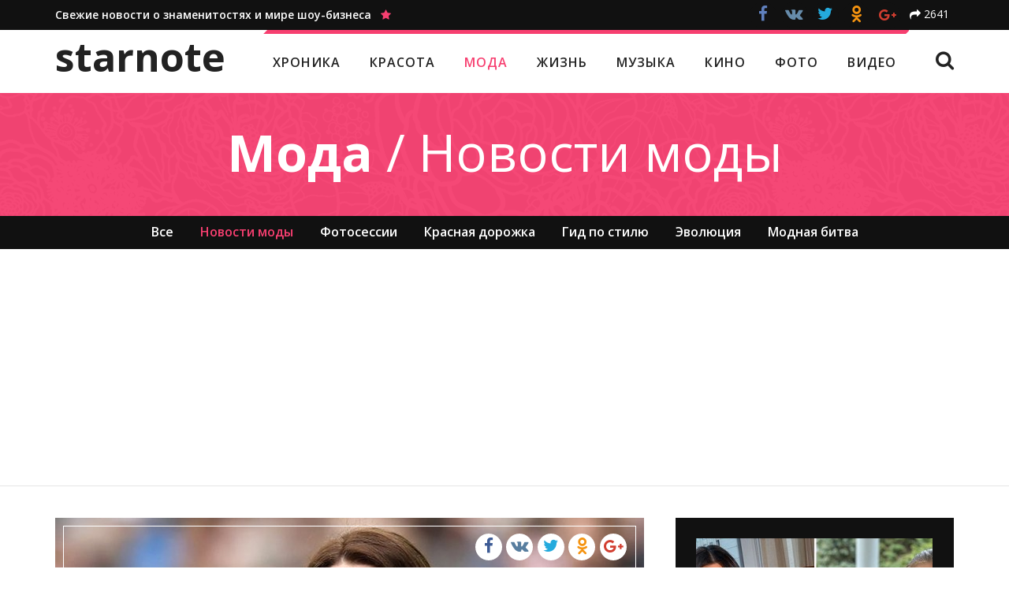

--- FILE ---
content_type: text/html; charset=utf-8
request_url: https://starnote.ru/fashion/fashion-news/
body_size: 37267
content:
<!DOCTYPE HTML>
<html lang="ru" prefix="og: http://ogp.me/ns/# article: http://ogp.me/ns/article#" itemscope itemtype="http://schema.org/WebSite" itemid="#website">
    <head>
    	<meta charset="utf-8">
    	<title>Мода / Новости моды — Starnote</title>
        <meta name="description" content="Самые свежие новости, клипы, музыкальные композиции и видео из жизни знаменитостей. Последние новости из мира моды, глянца и гламура.">
        <meta name="keywords" content="Мода, Новости моды, звезды, знаменитости, актеры, слухи, фотосессии, новости, красота, стиль, музыка, кино, фото, видео">
        <link rel="canonical" href="https://starnote.ru/fashion/fashion-news/">
        <meta http-equiv="X-UA-Compatible" content="IE=edge">
        <meta name="viewport" content="width=device-width, initial-scale=1">
        <meta itemprop="url" content="https://starnote.ru/">
        <meta itemprop="name" content="Мода / Новости моды — Starnote">
        <meta itemprop="description" content="Самые свежие новости, клипы, музыкальные композиции и видео из жизни знаменитостей. Последние новости из мира моды, глянца и гламура.">
        <meta itemprop="image" content="https://starnote.ru/static/starnote/img/social-cover.png">
        <meta itemprop="inLanguage" content="ru">
        <meta itemprop="copyrightYear" content="2026">
        <meta property="og:type" content="website">
        <meta property="og:title" content="Мода / Новости моды — Starnote">
        <meta property="og:url" content="https://starnote.ru/fashion/fashion-news/">
        <meta property="og:description" content="Самые свежие новости, клипы, музыкальные композиции и видео из жизни знаменитостей. Последние новости из мира моды, глянца и гламура.">
        <meta property="og:image" content="https://starnote.ru/static/starnote/img/social-cover.png">
        <link rel="apple-touch-icon" href="/static/starnote/img/favicon-76.png" sizes="76x76">
        <link rel="apple-touch-icon" href="/static/starnote/img/favicon-120.png" sizes="120x120">
        <link rel="apple-touch-icon" href="/static/starnote/img/favicon-152.png" sizes="152x152">
        <link rel="apple-touch-icon" href="/static/starnote/img/favicon-180.png" sizes="180x180">
        <link rel="shortcut icon" href="/static/starnote/img/favicon-32.png" type="image/png">
        
        <style>.social-likes{opacity:0;display:inline-block}.social-likes .comments{display:inline-block;padding:8px 20px 8px 55px;border:2px solid #111;font-size:16px;font-weight:400;background:#111;color:#fff;position:relative;cursor:pointer;margin-top:1px;text-decoration:none}.social-likes .comments:hover{background:#fff;color:#111}.social-likes .comments:before{content:"\f086";display:inline-block;font:normal normal normal 14px/1 FontAwesome;font-size:inherit;text-rendering:auto;position:absolute;font-size:30px;left:13px;top:4px}.social-likes__widget{display:inline-block;position:relative;cursor:pointer;margin-right:.1em;color:#fff}.social-likes__widget_single{color:inherit;margin-left:10px}.social-likes__widget_facebook{background:#3d5b95}.social-likes__widget_twitter{background:#24aadd}.social-likes__widget_plusone{background:#d23e30}.social-likes__widget_mailru{background:#00468c}.social-likes__widget_vkontakte{background:#587e9f}.social-likes__widget_odnoklassniki{background:#f59310}.social-likes__widget_pinterest{background:#cb132d}.social-likes__button{-webkit-user-select:none;-moz-user-select:none;-ms-user-select:none;user-select:none;position:relative;cursor:pointer;display:inline-block;outline:0;text-decoration:none}.social-likes__button_single{cursor:default}.social-likes__counter{text-decoration:none;position:relative;margin:0 .3em}.social-likes__icon{display:inline-block;text-decoration:none;speak:none;font:normal normal normal 14px/1 FontAwesome;line-height:1;text-rendering:auto;font-size:1.5em;vertical-align:-10%;margin:-.2em 0}.social-likes__icon_single{font-size:1em;vertical-align:baseline}.social-likes__icon_single:before{content:"\f064"}.social-likes__icon_facebook:before{content:"\f09a"}.social-likes__icon_github:before{content:"\f09b"}.social-likes__icon_mailru:before{content:"\f103"}.social-likes__icon_odnoklassniki:before{content:"\f263"}.social-likes__icon_pinterest:before{content:"\f105"}.social-likes__icon_plusone:before{content:"\f0d5"}.social-likes__icon_twitter:before{content:"\f099"}.social-likes__icon_vkontakte:before{content:"\f189"}.social-likes_visible{opacity:1;-webkit-transition:opacity .1s ease-in;-moz-transition:opacity .1s ease-in;-o-transition:opacity .1s ease-in;transition:opacity .1s ease-in}.social-likes_ready .social-likes__counter{display:inline-block}.social-likes_ready .social-likes__counter_empty{display:none}.social-likes_icons .social-likes__counter{display:none}.social-likes_icons .social-likes__counter_single{display:inline-block}.social-likes_single{color:#E00}.social-likes_text .social-likes__widget{display:none}.social-likes_text .social-likes__widget_single{display:inline-block;margin:0}.social-likes_text .social-likes__counter{display:none}.social-likes_text .social-likes__counter_single{display:inline-block}.social-likes_light .social-likes__widget{background:0 0}.social-likes_light .social-likes__button_facebook{color:#3d5b95}.social-likes_light .social-likes__button_twitter{color:#24aadd}.social-likes_light .social-likes__button_plusone{color:#d23e30}.social-likes_light .social-likes__button_mailru{color:#00468c}.social-likes_light .social-likes__button_vkontakte{color:#587e9f}.social-likes_light .social-likes__button_odnoklassniki{color:#f59310}.social-likes_light .social-likes__button_pinterest{color:#cb132d}.social-likes_rounded .social-likes__widget{background:0 0;margin-bottom:.5em}.social-likes_rounded .social-likes__button_single{margin-left:.3em}.social-likes_rounded .social-likes__button_facebook,.social-likes_rounded .social-likes__button_mailru,.social-likes_rounded .social-likes__button_odnoklassniki,.social-likes_rounded .social-likes__button_pinterest,.social-likes_rounded .social-likes__button_plusone,.social-likes_rounded .social-likes__button_twitter,.social-likes_rounded .social-likes__button_vkontakte{width:34px;height:34px;line-height:30px;background:#fff;border-radius:34px;border:1px solid;text-align:center;font-size:14px}.social-likes_rounded .social-likes__button_facebook{color:#3d5b95;border-color:#3d5b95}.social-likes_rounded .social-likes__button_facebook:hover{background:#3d5b95;color:#fff}.social-likes_rounded .social-likes__button_twitter{color:#24aadd;border-color:#24aadd}.social-likes_rounded .social-likes__button_twitter:hover{background:#24aadd;color:#fff}.social-likes_rounded .social-likes__button_plusone{color:#d23e30;border-color:#d23e30;font-size:80%}.social-likes_rounded .social-likes__button_plusone:hover{background:#d23e30;color:#fff}.social-likes_rounded .social-likes__button_mailru{color:#00468c;border-color:#00468c}.social-likes_rounded .social-likes__button_mailru:hover{background:#00468c;color:#fff}.social-likes_rounded .social-likes__button_vkontakte{color:#587e9f;border-color:#587e9f}.social-likes_rounded .social-likes__button_vkontakte:hover{background:#587e9f;color:#fff}.social-likes_rounded .social-likes__button_odnoklassniki{color:#f59310;border-color:#f59310}.social-likes_rounded .social-likes__button_odnoklassniki:hover{background:#f59310;color:#fff}.social-likes_rounded .social-likes__button_pinterest{color:#cb132d;border-color:#cb132d}.social-likes_rounded .social-likes__button_pinterest:hover{background:#cb132d;color:#fff}.social-likes_rounded .social-likes__icon_single{font-size:1em}.social-likes_noborder .social-likes__button_facebook,.social-likes_noborder .social-likes__button_mailru,.social-likes_noborder .social-likes__button_odnoklassniki,.social-likes_noborder .social-likes__button_pinterest,.social-likes_noborder .social-likes__button_plusone,.social-likes_noborder .social-likes__button_twitter,.social-likes_noborder .social-likes__button_vkontakte{border:1px solid rgba(255,255,255,0)}.social-likes_black .social-likes__button_facebook,.social-likes_black .social-likes__button_mailru,.social-likes_black .social-likes__button_odnoklassniki,.social-likes_black .social-likes__button_pinterest,.social-likes_black .social-likes__button_plusone,.social-likes_black .social-likes__button_twitter,.social-likes_black .social-likes__button_vkontakte{background:#111}.social-likes_black .social-likes__button_facebook{color:#6080be}.social-likes_black .social-likes__button_vkontakte{color:#668baa}.social-likes_black .social-likes__button_single{color:#fff}.social-likes_buttons .social-likes__widget{margin-right:.4em;margin-bottom:.6em}.social-likes_buttons .social-likes__widget:hover{-webkit-box-shadow:inset 0 0 100px rgba(0,0,0,.1);-moz-box-shadow:inset 0 0 100px rgba(0,0,0,.1);box-shadow:inset 0 0 100px rgba(0,0,0,.1)}.social-likes_buttons .social-likes__button{padding:10px 16px}.social-likes_buttons .social-likes__counter{font-size:16px;border-left:1px solid rgba(255,255,255,.4);padding:0 10px;margin-left:-2px;margin-top:-2px;line-height:1.2}.tipso_bubble{position:absolute;text-align:center;z-index:9999;padding:12px 10px 15px;font-size:14px;font-weight:600;line-height:1.4}.tipso_bubble>.tipso_arrow{position:absolute;width:0;height:0;border:8px solid;pointer-events:none}.tipso_bubble.top>.tipso_arrow{border-top-color:#000;border-right-color:transparent;border-left-color:transparent;border-bottom-color:transparent;top:100%;left:50%;margin-left:-8px}.tipso_bubble.bottom>.tipso_arrow{border-bottom-color:#000;border-right-color:transparent;border-left-color:transparent;border-top-color:transparent;bottom:100%;left:50%;margin-left:-8px}.tipso_bubble.left>.tipso_arrow{border-left-color:#000;border-top-color:transparent;border-bottom-color:transparent;border-right-color:transparent;top:50%;left:100%;margin-top:-8px}.tipso_bubble.right>.tipso_arrow{border-right-color:#000;border-top-color:transparent;border-bottom-color:transparent;border-left-color:transparent;top:50%;right:100%;margin-top:-8px}.scrollyeah{position:relative;overflow:hidden;cursor:default;-webkit-user-select:none;-moz-user-select:none;-ms-user-select:none;user-select:none}.scrollyeah__wrap{overflow:hidden}.scrollyeah__shaft{-webkit-transition:opacity 1s easy;-moz-transition:opacity 1s easy;-o-transition:opacity 1s easy;transition:opacity 1s easy;float:left;left:0;position:relative}.scrollyeah_active .scrollyeah__shaft{cursor:move;cursor:-webkit-grab;cursor:-o-grab;cursor:-ms-grab;cursor:grab}.scrollyeah_active .scrollyeah__shaft_grabbing,.scrollyeah_active .scrollyeah__shaft_grabbing *{cursor:-webkit-grabbing;cursor:-o-grabbing;cursor:-ms-grabbing;cursor:grabbing}@media (min-width:992px){.scrollyeah_shadow:after,.scrollyeah_shadow:before{background-image:url([data-uri]);background-image:-webkit-linear-gradient(left,#fff 10%,rgba(255,255,255,0) 100%);background-image:-moz-linear-gradient(left,#fff 10%,rgba(255,255,255,0) 100%);background-image:-o-linear-gradient(left,#fff 10%,rgba(255,255,255,0) 100%);background-image:linear-gradient(to right,#fff 10%,rgba(255,255,255,0) 100%);content:"";position:absolute;left:0;top:0;bottom:0;width:40px;z-index:10}.scrollyeah_shadow:after{background-image:url([data-uri]);background-image:-webkit-linear-gradient(right,#fff 10%,rgba(255,255,255,0) 100%);background-image:-moz-linear-gradient(right,#fff 10%,rgba(255,255,255,0) 100%);background-image:-o-linear-gradient(right,#fff 10%,rgba(255,255,255,0) 100%);background-image:linear-gradient(to left,#fff 10%,rgba(255,255,255,0) 100%);left:auto;right:0}.scrollyeah_shadow_no-right:after{display:none}.scrollyeah_shadow_no-left:before{display:none}}.stickem__container{position:relative}@media (max-width:991px){.stickem__container{height:auto!important}}@media (min-width:992px){.stickem__item_fixed{position:fixed;top:52px}.stickem__item_below{position:absolute;bottom:0;top:auto}}@media (min-width:992px) and (min-width:992px) and (max-width:1199px){.stickem__item_article{width:287px}}@media (min-width:992px) and (min-width:1200px){.stickem__item_article{width:353px}}html{font-family:sans-serif;-ms-text-size-adjust:100%;-webkit-text-size-adjust:100%}body{margin:0}article,aside,details,figcaption,figure,footer,header,hgroup,main,menu,nav,section,summary{display:block}audio,canvas,progress,video{display:inline-block;vertical-align:baseline}audio:not([controls]){display:none;height:0}[hidden],template{display:none}a{background-color:transparent}a:active,a:hover{outline:0}button:active,button:focus,input:active,input:focus{outline:0}abbr[title]{border-bottom:1px dotted}b,strong{font-weight:700}dfn{font-style:italic}h1{font-size:2em;margin:.67em 0}mark{background:#ff0;color:#000}small{font-size:80%}sub,sup{font-size:75%;line-height:0;position:relative;vertical-align:baseline}sup{top:-.5em}sub{bottom:-.25em}img{border:0}svg:not(:root){overflow:hidden}figure{margin:1em 40px}hr{-moz-box-sizing:content-box;box-sizing:content-box;height:0}pre{overflow:auto}code,kbd,pre,samp{font-family:monospace,monospace;font-size:1em}button,input,optgroup,select,textarea{color:inherit;font:inherit;margin:0}button{overflow:visible}button,select{text-transform:none}button,html input[type=button],input[type=reset],input[type=submit]{-webkit-appearance:button;cursor:pointer}button[disabled],html input[disabled]{cursor:default}button::-moz-focus-inner,input::-moz-focus-inner{border:0;padding:0}input{line-height:normal}input[type=checkbox],input[type=radio]{box-sizing:border-box;padding:0}input[type=number]::-webkit-inner-spin-button,input[type=number]::-webkit-outer-spin-button{height:auto}input[type=search]{-webkit-appearance:textfield;-moz-box-sizing:content-box;-webkit-box-sizing:content-box;box-sizing:content-box}input[type=search]::-webkit-search-cancel-button,input[type=search]::-webkit-search-decoration{-webkit-appearance:none}fieldset{border:1px solid silver;margin:0 2px;padding:.35em .625em .75em}legend{border:0;padding:0}textarea{overflow:auto}optgroup{font-weight:700}table{border-collapse:collapse;border-spacing:0}td,th{padding:0}.page{font-size:16px;background:#fff url(/static/starnote/img/bg.png);color:#222;font-family:"Open Sans",sans-serif;line-height:1.6;-webkit-tap-highlight-color:transparent;-webkit-font-smoothing:antialiased;-moz-osx-font-smoothing:grayscale}@media (min-width:992px) and (max-width:1199px){.page{margin-bottom:290px}}@media (min-width:1200px){.page{margin-bottom:255px}}.page__ad{display:block;position:fixed;left:0;right:0;top:0;bottom:0;background-position:50% 0;background-repeat:no-repeat}.page__container{position:relative;margin-right:auto;margin-left:auto;padding-left:20px;padding-right:20px;width:100%}.page__container:after,.page__container:before{content:" ";display:table}.page__container:after{clear:both}@media (min-width:992px){.page__container{width:980px}}@media (min-width:1200px){.page__container{width:1180px}}.page__title{font-size:28px;margin:0;padding:30px 0 10px 0;font-weight:600;line-height:1.3}.page__title_first{padding-top:0}.page__title_sidebar{padding:5px 0 10px 0}.page__title_large{font-size:55px;text-align:center;padding:30px 0 20px}@media (max-width:589px){.page__title_large{font-size:40px}}.page__text{font-size:17px;padding:0 14% 50px}@media (max-width:589px){.page__text{padding:0 0 50px}}.page__text_center{text-align:center}.page__text-big{font-size:19px;font-weight:600}@media (max-width:589px){.page__text-big{font-size:17px}}.page__text h2{font-size:31px;font-weight:600;line-height:1.3;margin:40px 0 15px}.page__text h2:first-child{margin-top:0}.page__text h3{font-size:25px;font-weight:600;line-height:1.3;margin:40px 0 15px}.page__text h4{font-size:20px;font-weight:600;line-height:1.3;margin:40px 0 10px}.page__text h2+h3{margin-top:0}.page__text h3+h4{margin-top:0}.page__text p{margin:0 0 25px}.page__text ul{margin-top:-20px}.page__text a{color:#0096bf}.page__text a:hover{color:#f73f70}.page__text a:visited{color:#72519D}.page__text a:visited:hover{color:#f73f70}.page__row{margin-left:-20px;margin-right:-20px}.page__row:after,.page__row:before{content:" ";display:table}.page__row:after{clear:both}@media (max-width:589px){.page__row_break .page__col_xxs_4:nth-child(3n+1),.page__row_break .page__col_xxs_6:nth-child(2n+1){clear:both}}@media (min-width:590px) and (max-width:767px){.page__row_break .page__col_xs_4:nth-child(3n+1),.page__row_break .page__col_xs_6:nth-child(2n+1){clear:both}}@media (min-width:768px) and (max-width:991px){.page__row_break .page__col_sm_4:nth-child(3n+1),.page__row_break .page__col_sm_6:nth-child(2n+1){clear:both}}@media (min-width:992px) and (max-width:1199px){.page__row_break .page__col_md_4:nth-child(3n+1),.page__row_break .page__col_md_6:nth-child(2n+1){clear:both}}@media (min-width:1200px){.page__row_break .page__col_lg_4:nth-child(3n+1),.page__row_break .page__col_lg_6:nth-child(2n+1){clear:both}}.page__col{min-height:1px;padding-left:20px;padding-right:20px;float:left;width:100%}.page__col_push_right{float:right}.page__col_push_left{float:left}.page__col_xxs_1{width:8.33333333%}.page__col_xxs_offset_1{margin-left:8.33333333%}.page__col_xxs_2{width:16.66666667%}.page__col_xxs_offset_2{margin-left:16.66666667%}.page__col_xxs_3{width:25%}.page__col_xxs_offset_3{margin-left:25%}.page__col_xxs_4{width:33.33333333%}.page__col_xxs_offset_4{margin-left:33.33333333%}.page__col_xxs_5{width:41.66666667%}.page__col_xxs_offset_5{margin-left:41.66666667%}.page__col_xxs_6{width:50%}.page__col_xxs_offset_6{margin-left:50%}.page__col_xxs_7{width:58.33333333%}.page__col_xxs_offset_7{margin-left:58.33333333%}.page__col_xxs_8{width:66.66666667%}.page__col_xxs_offset_8{margin-left:66.66666667%}.page__col_xxs_9{width:75%}.page__col_xxs_offset_9{margin-left:75%}.page__col_xxs_10{width:83.33333333%}.page__col_xxs_offset_10{margin-left:83.33333333%}.page__col_xxs_11{width:91.66666667%}.page__col_xxs_offset_11{margin-left:91.66666667%}.page__col_xxs_12{width:100%}.page__col_xxs_offset_12{margin-left:100%}@media (min-width:590px){.page__col_xs_1{width:8.33333333%}.page__col_xs_offset_1{margin-left:8.33333333%}.page__col_xs_2{width:16.66666667%}.page__col_xs_offset_2{margin-left:16.66666667%}.page__col_xs_3{width:25%}.page__col_xs_offset_3{margin-left:25%}.page__col_xs_4{width:33.33333333%}.page__col_xs_offset_4{margin-left:33.33333333%}.page__col_xs_5{width:41.66666667%}.page__col_xs_offset_5{margin-left:41.66666667%}.page__col_xs_6{width:50%}.page__col_xs_offset_6{margin-left:50%}.page__col_xs_7{width:58.33333333%}.page__col_xs_offset_7{margin-left:58.33333333%}.page__col_xs_8{width:66.66666667%}.page__col_xs_offset_8{margin-left:66.66666667%}.page__col_xs_9{width:75%}.page__col_xs_offset_9{margin-left:75%}.page__col_xs_10{width:83.33333333%}.page__col_xs_offset_10{margin-left:83.33333333%}.page__col_xs_11{width:91.66666667%}.page__col_xs_offset_11{margin-left:91.66666667%}.page__col_xs_12{width:100%}.page__col_xs_offset_12{margin-left:100%}}@media (min-width:768px){.page__col_sm_1{width:8.33333333%}.page__col_sm_offset_1{margin-left:8.33333333%}.page__col_sm_2{width:16.66666667%}.page__col_sm_offset_2{margin-left:16.66666667%}.page__col_sm_3{width:25%}.page__col_sm_offset_3{margin-left:25%}.page__col_sm_4{width:33.33333333%}.page__col_sm_offset_4{margin-left:33.33333333%}.page__col_sm_5{width:41.66666667%}.page__col_sm_offset_5{margin-left:41.66666667%}.page__col_sm_6{width:50%}.page__col_sm_offset_6{margin-left:50%}.page__col_sm_7{width:58.33333333%}.page__col_sm_offset_7{margin-left:58.33333333%}.page__col_sm_8{width:66.66666667%}.page__col_sm_offset_8{margin-left:66.66666667%}.page__col_sm_9{width:75%}.page__col_sm_offset_9{margin-left:75%}.page__col_sm_10{width:83.33333333%}.page__col_sm_offset_10{margin-left:83.33333333%}.page__col_sm_11{width:91.66666667%}.page__col_sm_offset_11{margin-left:91.66666667%}.page__col_sm_12{width:100%}.page__col_sm_offset_12{margin-left:100%}}@media (min-width:992px){.page__col_md_1{width:8.33333333%}.page__col_md_offset_1{margin-left:8.33333333%}.page__col_md_2{width:16.66666667%}.page__col_md_offset_2{margin-left:16.66666667%}.page__col_md_3{width:25%}.page__col_md_offset_3{margin-left:25%}.page__col_md_4{width:33.33333333%}.page__col_md_offset_4{margin-left:33.33333333%}.page__col_md_5{width:41.66666667%}.page__col_md_offset_5{margin-left:41.66666667%}.page__col_md_6{width:50%}.page__col_md_offset_6{margin-left:50%}.page__col_md_7{width:58.33333333%}.page__col_md_offset_7{margin-left:58.33333333%}.page__col_md_8{width:66.66666667%}.page__col_md_offset_8{margin-left:66.66666667%}.page__col_md_9{width:75%}.page__col_md_offset_9{margin-left:75%}.page__col_md_10{width:83.33333333%}.page__col_md_offset_10{margin-left:83.33333333%}.page__col_md_11{width:91.66666667%}.page__col_md_offset_11{margin-left:91.66666667%}.page__col_md_12{width:100%}.page__col_md_offset_12{margin-left:100%}}@media (min-width:1200px){.page__col_lg_1{width:8.33333333%}.page__col_lg_offset_1{margin-left:8.33333333%}.page__col_lg_2{width:16.66666667%}.page__col_lg_offset_2{margin-left:16.66666667%}.page__col_lg_3{width:25%}.page__col_lg_offset_3{margin-left:25%}.page__col_lg_4{width:33.33333333%}.page__col_lg_offset_4{margin-left:33.33333333%}.page__col_lg_5{width:41.66666667%}.page__col_lg_offset_5{margin-left:41.66666667%}.page__col_lg_6{width:50%}.page__col_lg_offset_6{margin-left:50%}.page__col_lg_7{width:58.33333333%}.page__col_lg_offset_7{margin-left:58.33333333%}.page__col_lg_8{width:66.66666667%}.page__col_lg_offset_8{margin-left:66.66666667%}.page__col_lg_9{width:75%}.page__col_lg_offset_9{margin-left:75%}.page__col_lg_10{width:83.33333333%}.page__col_lg_offset_10{margin-left:83.33333333%}.page__col_lg_11{width:91.66666667%}.page__col_lg_offset_11{margin-left:91.66666667%}.page__col_lg_12{width:100%}.page__col_lg_offset_12{margin-left:100%}}.header{background:#fff;position:relative}@media (max-width:991px){.header{padding-top:51px}}.header__top{background:#111;color:#fff;padding:8px 8px;font-size:14px}@media (max-width:991px){.header__top{display:none}}.header__slogan{font-weight:600;text-decoration:none;color:#fff}.header__slogan-icon{color:#f73f70}.header__social{position:absolute;right:20px;top:-6px}.header__main{height:80px;position:relative;overflow:hidden;background:#fff}@media (max-width:991px){.header__main{-webkit-box-shadow:0 1px 5px rgba(0,0,0,.12);-moz-box-shadow:0 1px 5px rgba(0,0,0,.12);box-shadow:0 1px 5px rgba(0,0,0,.12);position:fixed;height:52px;width:100%;top:0;padding:0;z-index:10;background:#fff;border-bottom:1px solid #e5e5e5}}.header__logo{-webkit-transition:font .15s ease;-moz-transition:font .15s ease;-o-transition:font .15s ease;transition:font .15s ease;position:absolute;left:20px;top:0;font-weight:700;font-size:50px;color:#222;text-decoration:none;display:inline-block;line-height:1;padding:9px 0;text-transform:lowercase}@media (min-width:992px) and (max-width:1199px){.header__logo{font-size:42px;padding:14px 0}}@media (max-width:991px){.header__logo{font-size:31px;padding:7px 0 12px}}.header__nav{-webkit-transition:top .3s ease,left .2s ease;-moz-transition:top .3s ease,left .2s ease;-o-transition:top .3s ease,left .2s ease;transition:top .3s ease,left .2s ease;position:absolute;top:0;right:0;left:280px}@media (min-width:992px) and (max-width:1199px){.header__nav{left:227px}}@media (max-width:991px){.header__nav{display:none}}.header__nav-items{position:relative;letter-spacing:1px;border-top:5px solid #f73f70;font-weight:600;font-size:16px;display:inline-block}@media (min-width:992px) and (max-width:1199px){.header__nav-items{font-size:14px}}.header__nav-items:before{content:"";position:absolute;top:-5px;left:-1px;border:5px solid transparent;border-left:5px solid #fff;border-top:5px solid #fff}.header__nav-items:after{content:"";position:absolute;top:-5px;right:-1px;border:5px solid transparent;border-right:5px solid #fff;border-bottom:5px solid #fff}.header__nav-item{display:inline-block;padding:24px 16px 26px;color:#222;text-decoration:none;text-transform:uppercase}@media (min-width:992px) and (max-width:1199px){.header__nav-item{padding:25px 12px 27px}}.header__nav-item:hover,.header__nav-item_active{color:#f73f70}.header__nav-search{-webkit-user-select:none;-moz-user-select:none;-ms-user-select:none;user-select:none;position:absolute;right:20px;top:26px;cursor:pointer;font-size:25px!important}.header__nav-search:hover{color:#f73f70}.header__form{-webkit-transition:top .3s ease,left .2s ease;-moz-transition:top .3s ease,left .2s ease;-o-transition:top .3s ease,left .2s ease;transition:top .3s ease,left .2s ease;position:absolute;left:350px;top:100px;margin-top:21px;right:0}@media (min-width:992px) and (max-width:1199px){.header__form{left:250px}}@media (max-width:991px){.header__form{display:none}}.header__form-input{-webkit-transition:position .2s ease,padding .2s ease;-moz-transition:position .2s ease,padding .2s ease;-o-transition:position .2s ease,padding .2s ease;transition:position .2s ease,padding .2s ease;-webkit-appearance:none;-moz-appearance:none;appearance:none;border-radius:0;display:inline-block;vertical-align:middle;padding:6px 10px;font-size:17px;border:1px solid #ddd;width:550px;height:37px}.header__form-submit{-webkit-transition:position .2s ease,padding .2s ease;-moz-transition:position .2s ease,padding .2s ease;-o-transition:position .2s ease,padding .2s ease;transition:position .2s ease,padding .2s ease;-webkit-appearance:none;-moz-appearance:none;appearance:none;border-radius:0;display:inline-block;vertical-align:middle;font-size:17px;border:none;background:#f73f70;background:#111;color:#fff;padding:4px 20px 5px;margin-left:-10px;height:37px}.header__form-close{-webkit-user-select:none;-moz-user-select:none;-ms-user-select:none;user-select:none;position:absolute;right:17px;top:6px;cursor:pointer;font-size:43px;line-height:.5}.header__form-close:hover{color:#f73f70}.header__toggle{-webkit-transition:-webkit-transform .2s ease;-moz-transition:-moz-transform .2s ease;-o-transition:-o-transform .2s ease;transition:-webkit-transform .2s ease,-moz-transform .2s ease,-o-transform .2s ease,transform .2s ease;color:#222;font-size:21px;position:absolute;right:0;top:0;padding:8px 20px;cursor:pointer;display:none}@media (max-width:991px){.header__toggle{display:block}}.header__toggle:before{content:"\f0c9";font-family:FontAwesome;line-height:1}.header_fixed .header__top{margin-bottom:80px}.header_fixed .header__main{-webkit-box-shadow:0 1px 5px rgba(0,0,0,.12);-moz-box-shadow:0 1px 5px rgba(0,0,0,.12);box-shadow:0 1px 5px rgba(0,0,0,.12);position:fixed;height:52px;width:100%;top:0;padding:0 20px;z-index:10;background:#fff;border-bottom:1px solid #e5e5e5}@media (min-width:992px) and (max-width:1199px){.header_fixed .header__main{padding:0 10px}}@media (max-width:991px){.header_fixed .header__main{padding:0}}.header_fixed .header__logo{font-size:31px;padding:7px 0 12px}.header_fixed .header__nav{left:270px}@media (min-width:992px) and (max-width:1199px){.header_fixed .header__nav{left:215px}}.header_fixed .header__nav-items{border-top:none;font-size:14px}.header_fixed .header__nav-items:after,.header_fixed .header__nav-items:before{display:none}.header_fixed .header__nav-item{padding:15px 16px}@media (min-width:992px) and (max-width:1199px){.header_fixed .header__nav-item{padding:15px 11px}}.header_fixed .header__nav-search{top:13px;font-size:21px!important}.header_fixed .header__form{margin-top:10px;left:330px}@media (min-width:992px) and (max-width:1199px){.header_fixed .header__form{left:240px}}.header_fixed .header__form-input{-webkit-appearance:none;-moz-appearance:none;appearance:none;padding:4px 10px;font-size:16px;height:32px}.header_fixed .header__form-submit{-webkit-appearance:none;-moz-appearance:none;appearance:none;font-size:16px;padding:3px 17px 4px;height:32px}.header_fixed .header__form-close{font-size:38px;top:5px}.header_search .header__nav{top:-100px}.header_search .header__form{top:0}.header_collapsed .header__toggle{-webkit-transform:rotate(-90deg);-moz-transform:rotate(-90deg);-o-transform:rotate(-90deg);-ms-transform:rotate(-90deg);transform:rotate(-90deg);color:#eee;position:fixed}.header_collapsed .header__main{background:#111;height:auto;top:0;left:0;right:0;bottom:0;overflow-y:scroll;-webkit-overflow-scrolling:touch;padding:0;z-index:20}.header_collapsed .header__logo{position:static;color:#fff}.header_collapsed .header__nav{display:block;position:static;overflow:auto;padding:15px 0 30px 0;margin:0}.header_collapsed .header__nav-items{border:none}.header_collapsed .header__nav-items:after,.header_collapsed .header__nav-items:before{display:none}.header_collapsed .header__nav-item{font-size:15px;padding:7px 0;margin:0;display:block;color:#fff}.header_collapsed .header__nav-item:hover,.header_collapsed .header__nav-item_active{color:#f73f70}.header_collapsed .header__nav-search{display:none!important}.header_collapsed .header__form{display:block;position:static;margin:0;padding:0 0 110px}.header_collapsed .header__form-input{width:100%;font-size:17px;padding:6px 10px;height:37px;margin-bottom:8px;border-color:#fff}.header_collapsed .header__form-submit{width:100%;margin:0;font-size:17px;padding:4px 20px 5px;height:39px;background:#f73f70;border:1px solid #f73f70}.header_collapsed .header__form-close{display:none}.header_collapsed .header__top{display:block;bottom:0;position:fixed;padding:5px 0;margin:0;width:100%;z-index:21;border-top:1px solid #444}.header_collapsed .header__slogan{display:none}.header_collapsed .header__social{position:static;text-align:center;height:auto}.footer{background:#111;padding:20px 0 30px;font-size:13px;color:#aaa}@media (min-width:992px) and (max-width:1199px){.footer{position:absolute;bottom:0;width:100%;height:290px}}@media (min-width:1200px){.footer{position:absolute;bottom:0;width:100%;height:255px}}.footer p{margin:10px 0 10px}.footer__logo{font-weight:700;font-size:32px;color:#fff;text-decoration:none;display:inline-block;vertical-align:middle;line-height:1;margin-right:20px;text-transform:lowercase}.footer__age{display:inline-block;background:#444;color:#fff;font-size:14px;border-radius:3px;font-weight:700;vertical-align:middle;text-align:center;margin:8px 0 0 0;padding:1px 4px 2px}.footer__social{padding:3px 0 0;text-align:left}.footer__social-item{text-decoration:none;padding:4px 7px;margin-bottom:2px;color:#fff;display:block;font-size:14px}@media (max-width:589px){.footer__social-item{padding:8px 7px}}.footer__social-item_facebook:before,.footer__social-item_instagram:before,.footer__social-item_odnoklassniki:before,.footer__social-item_plusone:before,.footer__social-item_twitter:before,.footer__social-item_vkontakte:before{font-family:FontAwesome;font-size:18px;line-height:1;display:inline-block;margin-right:4px;margin-left:-8px;vertical-align:-5%;width:22px;text-align:center}.footer__social-item_facebook:hover{color:#4e72b7}.footer__social-item_facebook:before{content:"\f09a"}.footer__social-item_odnoklassniki:hover{color:#f59310}.footer__social-item_odnoklassniki:before{font-family:social-likes;content:"\f104"}.footer__social-item_plusone:hover{color:#d23e30}.footer__social-item_plusone:before{vertical-align:-10%;padding-left:3px;content:"\f0d5"}.footer__social-item_twitter:hover{color:#24aadd}.footer__social-item_twitter:before{content:"\f099"}.footer__social-item_vkontakte:hover{color:#587e9f}.footer__social-item_vkontakte:before{font-family:Tahoma,sans-serif;font-weight:700;content:"B"}.footer__social-item_instagram:hover{color:#3e7aaa}.footer__social-item_instagram:before{content:"\f16d"}.footer__nav{border-top:1px solid #333;padding:10px 0 0;margin-top:25px;position:relative}.footer__nav-item{color:#fff;display:inline-block;text-decoration:none;margin:10px 15px 5px 0;font-weight:600;text-transform:uppercase;letter-spacing:1px}@media (max-width:589px){.footer__nav-item{display:block;padding:3px 0;margin-bottom:15px}}.footer__nav-item:hover{color:#f73f70}.footer__by{font-size:12px}@media (max-width:589px){.footer__by{padding:15px 0 0 0}}.footer__by-logo{color:#fff;font-size:8px;line-height:1.2;text-transform:uppercase;font-weight:600;display:inline-block;margin-right:10px;text-decoration:none;padding:4px 0 3px}.footer__by-logo-big{display:block;font-size:21px;font-weight:900}.footer__by-text{display:inline-block;line-height:1.45}.footer__by-text a{color:#fff;text-decoration:none;font-weight:600}.footer__by-text a:hover{color:#f73f70}.btn{-webkit-box-sizing:border-box;-moz-box-sizing:border-box;box-sizing:border-box;-webkit-appearance:none;-moz-appearance:none;appearance:none;-webkit-user-select:none;-moz-user-select:none;-ms-user-select:none;user-select:none;-webkit-transition:all .2s;-moz-transition:all .2s;-o-transition:all .2s;transition:all .2s;background:0 0;border:none;display:inline-block;text-decoration:none;cursor:pointer;margin:0 5px 20px 0;text-align:center;line-height:1.2;letter-spacing:normal;word-spacing:normal;text-shadow:none;font-size:15px;padding:8px 14px;color:#fff;border-radius:0;font-weight:400;vertical-align:middle;position:relative;font-style:italic}@media (max-width:589px){.btn{width:100%;display:block}}.btn:hover{-webkit-box-shadow:inset 0 0 0 50px rgba(255,255,255,.1);-moz-box-shadow:inset 0 0 0 50px rgba(255,255,255,.1);box-shadow:inset 0 0 0 50px rgba(255,255,255,.1);text-decoration:none;color:#fff}.btn:active{-webkit-box-shadow:inset 0 0 0 50px rgba(0,0,0,.05);-moz-box-shadow:inset 0 0 0 50px rgba(0,0,0,.05);box-shadow:inset 0 0 0 50px rgba(0,0,0,.05)}.btn_sm{font-size:14px;padding:5px 10px 6px}.btn_lg{font-size:20px;padding:10px 20px 11px}.btn_bl{display:block;margin-right:0}.btn_right{float:right;margin-right:0}.btn_default{background:#f73f70}.btn_blue{background:#00a6f4}.btn_yellow{background:#fbbc2c;color:#333}.btn_yellow:hover{color:#333}.btn_facebook{background:#3E5C93}.btn_twitter{background:#2FABDB}.btn_google{background:#D03F36}.form{position:relative;padding:0;font-size:16px}.form__label{padding:10px 0 0 0;display:block}.form__text{padding:3px 0 15px 0;display:block;font-size:20px;font-weight:500}.form__input{display:block;width:100%;margin:0 0 20px 0;position:relative;font-size:18px;color:#999}.form__input_inline{width:auto;display:inline-block;vertical-align:top}.form__input-control{-webkit-appearance:none;-moz-appearance:none;appearance:none;border-radius:0;width:100%;display:block;border:1px solid #ccc;font-size:20px;padding:8px 10px 8px;color:#333;font-style:italic;height:45px}.form__input-control:focus{-webkit-box-shadow:0 0 0 1px #f73f70;-moz-box-shadow:0 0 0 1px #f73f70;box-shadow:0 0 0 1px #f73f70;border-color:#f73f70;outline-style:none}.form__input_w-30{width:30%}@media (max-width:589px){.form__input_w-30{width:100%}}.form__input_w-40{width:40%}@media (max-width:589px){.form__input_w-40{width:100%}}.form__input_w-50{width:50%}@media (max-width:589px){.form__input_w-50{width:100%}}.form__textarea{display:block;width:100%;margin:0 0 20px 0;position:relative}.form__textarea-control{-webkit-appearance:none;-moz-appearance:none;appearance:none;border-radius:0;margin-top:3px;width:100%;display:block;border:1px solid #ccc;font-size:19px;padding:6px 10px;resize:vertical;font-family:Roboto,sans-serif;font-weight:400;line-height:1.2}.form__textarea-control:focus{-webkit-box-shadow:0 0 0 1px #f73f70;-moz-box-shadow:0 0 0 1px #f73f70;box-shadow:0 0 0 1px #f73f70;border-color:#f73f70;outline-style:none}.form__checkbox{-webkit-user-select:none;-moz-user-select:none;-ms-user-select:none;user-select:none;position:relative;cursor:pointer;display:block;padding-left:22px;margin:0 0 20px 0}.form__checkbox-box{-webkit-border-radius:2px;-webkit-background-clip:padding-box;-moz-border-radius:2px;-moz-background-clip:padding;border-radius:2px;background-clip:padding-box;content:"";position:absolute;border:1px solid #bbb;background:#fff;width:13px;height:13px;left:0;top:3px;z-index:1}.form__checkbox-box:after{-webkit-transition:.3s all;-moz-transition:.3s all;-o-transition:.3s all;transition:.3s all;-webkit-transform:scale(4);-moz-transform:scale(4);-o-transform:scale(4);-ms-transform:scale(4);transform:scale(4);content:"\f00c";position:absolute;font-family:FontAwesome;font-size:22px;text-rendering:auto;-webkit-font-smoothing:antialiased;-moz-osx-font-smoothing:grayscale;z-index:2;color:#333;top:-12px;left:-2px;opacity:0;visibility:hidden}.form__checkbox-control{position:absolute;z-index:-1;opacity:0}.form__checkbox-control:checked+.form__checkbox-box{background:#f73f70;border-color:#f6275e}.form__checkbox-control:checked+.form__checkbox-box:after{-webkit-transform:scale(1);-moz-transform:scale(1);-o-transform:scale(1);-ms-transform:scale(1);transform:scale(1);opacity:1;visibility:visible}.form__radio{-webkit-user-select:none;-moz-user-select:none;-ms-user-select:none;user-select:none;position:relative;cursor:pointer;display:block;margin:0 0 20px 0;padding-left:22px}.form__radio-box{-webkit-border-radius:100%;-webkit-background-clip:padding-box;-moz-border-radius:100%;-moz-background-clip:padding;border-radius:100%;background-clip:padding-box;content:"";position:absolute;border:1px solid #bbb;background:#fff;width:15px;height:15px;left:0;top:2px;z-index:1}.form__radio-box:after{-webkit-transition:.3s all;-moz-transition:.3s all;-o-transition:.3s all;transition:.3s all;-webkit-transform:scale(4);-moz-transform:scale(4);-o-transform:scale(4);-ms-transform:scale(4);transform:scale(4);-webkit-border-radius:100%;-webkit-background-clip:padding-box;-moz-border-radius:100%;-moz-background-clip:padding;border-radius:100%;background-clip:padding-box;content:"";position:absolute;width:9px;height:9px;z-index:2;background:#333;top:3px;left:3px;opacity:0;visibility:hidden}.form__radio-control{position:absolute;z-index:-1;opacity:0}.form__radio-control:checked+.form__radio-box{background:#f73f70;border-color:#f6275e}.form__radio-control:checked+.form__radio-box:after{-webkit-transform:scale(1);-moz-transform:scale(1);-o-transform:scale(1);-ms-transform:scale(1);transform:scale(1);opacity:1;visibility:visible}.form__select{margin:0 0 20px 0;display:block;width:100%;position:relative;background:#fff}.form__select:after{content:"";transition:all .3s;-webkit-transform-origin:50% 50%;-moz-transform-origin:50% 50%;-o-transform-origin:50% 50%;-ms-transform-origin:50% 50%;transform-origin:50% 50%;content:"\f107";display:inline-block;font:normal normal normal 14px/1 FontAwesome;font-size:inherit;text-rendering:auto;-webkit-font-smoothing:antialiased;-moz-osx-font-smoothing:grayscale;right:7px;font-size:18px;bottom:7px;position:absolute;z-index:1}.form__select-control{-webkit-appearance:none;-moz-appearance:none;appearance:none;margin-top:3px;width:100%;display:block;border:1px solid #ccc;font-size:16px;padding:6px 8px;height:34px;border-radius:0;line-height:1.2;position:relative;background:0 0;z-index:2}.form__select-control:focus{-webkit-box-shadow:0 0 0 1px #f73f70;-moz-box-shadow:0 0 0 1px #f73f70;box-shadow:0 0 0 1px #f73f70;border-color:#f73f70;outline-style:none}.form__required{color:#d00;font-size:18px;line-height:1}.form__error{font-size:14px;color:#d00;display:block;margin:2px 0 0 0}.form__help{font-size:14px;color:#999;display:block;margin:2px 0 0 0}.box{background:#fff;border-top:3px solid #f73f70;position:relative;z-index:1}.box_white{padding:30px 0 20px;margin-bottom:40px;background:#fff}.box_black{padding:30px 0 20px;margin-bottom:40px;background:#111;color:#fff}.box_last{margin-bottom:0;margin-top:-40px;padding-top:40px}.box_promo{border-top:3px solid #f73f70;border-bottom:3px solid #f73f70;padding:0;margin:20px 0 50px;background:#fff;text-align:center}.box_promo .box__title{top:-15px;padding:0 10px 10px;margin:-15px 0 0;position:relative;display:inline-block;background:#fff}.box_social{border-bottom:none;padding:20px 0 15px;overflow:hidden}.box__title{padding:0 0 25px;margin:0;line-height:1.3;font-size:40px;font-weight:600;text-align:center}@media (max-width:589px){.box__title{font-size:30px}}.box__facebook{max-width:500px;font-weight:700;font-size:11px;margin-bottom:30px;font-family:Tahoma,Arial,sans-serif;overflow:hidden}@media (min-width:590px) and (max-width:767px){.box__facebook{margin:0 auto 30px}}.box__facebook-header{display:block;color:#fff;text-decoration:none;padding:50px 10px 6px;margin:0;position:relative;text-align:left;font-size:14px;font-weight:600;font-family:"Open Sans",Arial;background-image:url(/static/starnote/img/facebook-logo.png);background-color:#3C5B98;background-position:10px 11px;background-repeat:no-repeat}@media (-webkit-min-device-pixel-ratio:1.5),(min--moz-device-pixel-ratio:1.5),(-o-min-device-pixel-ratio:3/2),(min-resolution:1.5dppx){.box__facebook-header{background-image:url(/static/starnote/img/facebook-logo@2x.png);background-size:155px 30px}}.box__facebook-body{background:#fff;border-left:3px solid #3C5B98;border-right:3px solid #3C5B98;height:224px;overflow:hidden}.box__facebook-footer{-webkit-font-smoothing:subpixel-antialiased;-moz-osx-font-smoothing:auto;display:block;background:#3C5B97;color:#fff;text-decoration:none;padding:7px 12px 8px;text-align:center;font-weight:400;border-left:3px solid #3C5B98;border-right:3px solid #3C5B98}.box__facebook-footer:hover{background:#466ab1}.box__vk{max-width:500px;margin-left:auto;margin-bottom:30px;overflow:hidden}@media (min-width:590px) and (max-width:767px){.box__vk{margin:0 auto 30px}}.box__vk-header{display:block;color:#fff;text-decoration:none;padding:50px 10px 6px;margin:0;position:relative;text-align:left;font-size:14px;font-weight:600;font-family:"Open Sans",Arial;background-image:url(/static/starnote/img/vk-logo.png);background-color:#4D6D90;background-position:10px 11px;background-repeat:no-repeat;margin-bottom:-34px;z-index:1}@media (-webkit-min-device-pixel-ratio:1.5),(min--moz-device-pixel-ratio:1.5),(-o-min-device-pixel-ratio:3/2),(min-resolution:1.5dppx){.box__vk-header{background-image:url(/static/starnote/img/vk-logo@2x.png);background-size:167px 30px}}.box__vk-body{position:relative;border-left:1px solid #4E6E8F;border-right:1px solid #4E6E8F;height:290px}.box__vk-body:after,.box__vk-body:before{content:"";background:#4E6E8F;width:3px;left:-1px;top:0;bottom:0;position:absolute;z-index:1}.box__vk-body:after{left:auto;right:-1px}.ad__article{padding-top:14px;position:relative;display:none;text-decoration:none;color:#0096bf}.ad__article:hover{color:#f73f70}.ad__article_showed{display:block}.ad__article-image{display:block}@media (max-width:589px){.ad__article-image{max-width:100%;width:100%;height:auto}}.ad__article-title{text-align:left;position:absolute;background:#fff;padding:9px;bottom:7px;left:7px;right:7px;font-size:18px;font-weight:400;line-height:1.3}.ad_sidebar_yandex-poster{padding-bottom:50px;text-align:center}@media (max-width:991px){.ad_sidebar_yandex-poster{padding-bottom:60px}}@media (min-width:992px) and (max-width:1199px){.ad_sidebar_yandex-poster{width:300px;height:595px}}@media (min-width:1200px){.ad_sidebar_yandex-poster{width:353px;height:633px}}.ad_sidebar_yandex-poster .ad__item{background:#111}@media (max-width:589px){.ad_sidebar_yandex-poster .ad__item{display:inline-block}}@media (min-width:590px) and (max-width:991px){.ad_sidebar_yandex-poster .ad__item{padding:12px 26px 26px 26px;width:353px;margin:0 auto}}@media (min-width:1200px){.ad_sidebar_yandex-poster .ad__item{width:353px;padding:12px 26px 26px 26px}}.ad_sidebar_yandex-rtb{padding-bottom:50px;text-align:center}@media (max-width:991px){.ad_sidebar_yandex-rtb{padding-bottom:60px}}@media (min-width:992px) and (max-width:1199px){.ad_sidebar_yandex-rtb{width:300px;height:400px}}@media (min-width:1200px){.ad_sidebar_yandex-rtb{width:353px;height:400px}}.ad_sidebar_yandex-rtb .ad__item{background:#111}.ad_sidebar_yandex-rtb .ad__item iframe{margin-top:14px}@media (max-width:589px){.ad_sidebar_yandex-rtb .ad__item{display:inline-block}}@media (min-width:590px) and (max-width:991px){.ad_sidebar_yandex-rtb .ad__item{padding:12px 26px 26px 26px;width:353px;margin:0 auto}}@media (min-width:1200px){.ad_sidebar_yandex-rtb .ad__item{width:353px;padding:12px 26px 26px 26px}}.ad_article-detail-content_yandex{margin-bottom:35px;padding:5px 10px 10px 10px;background:#111}.ad_header_google{height:90px}@media (max-width:991px){.ad_header_google{height:auto}}.ad_article-list-top_google{border-bottom:1px solid #E5E5E5;overflow:hidden;margin:-50px 0 40px}.ad_article-list-top_google .ad__item{padding:10px 0;height:110px}@media (max-width:991px){.ad_article-list-top_google .ad__item{height:auto;padding:10px}}@media (max-width:589px){.ad_article-list-top_google .ad__item{margin:0 -20px}}@media (min-width:1200px){.ad_article-list-top_google .ad__item{width:970px;margin:0 auto}}.ad_article-detail-top_google{border-bottom:1px solid #E5E5E5;overflow:hidden}.ad_article-detail-top_google .ad__item{padding:10px 0;height:110px}@media (max-width:991px){.ad_article-detail-top_google .ad__item{height:auto;padding:10px}}@media (max-width:589px){.ad_article-detail-top_google .ad__item{margin:0 -20px;padding:10px}}@media (min-width:1200px){.ad_article-detail-top_google .ad__item{width:970px;margin:0 auto}}.ad_article-detail-bottom_google{margin-top:30px;margin-bottom:-10px;height:90px}@media (max-width:589px){.ad_article-detail-bottom_google{margin:30px -20px -10px;padding:10px}}@media (max-width:991px){.ad_article-detail-bottom_google{height:auto}}.ad_article-detail-sidebar_google{margin-bottom:30px}@media (max-width:589px){.ad_article-detail-sidebar_google{margin:0 -20px 30px}}@media (min-width:992px) and (max-width:1199px){.ad_article-detail-sidebar_google .ad__item{width:300px;height:300px}}@media (min-width:1200px){.ad_article-detail-sidebar_google .ad__item{width:300px;height:600px}}.sub{margin-bottom:50px;text-align:center}.sub__title{padding:40px 0 45px;background-color:#AFAFAF;background-repeat:repeat;background-position:50% 50%;position:relative;display:block;text-decoration:none;font-size:65px;font-weight:700;color:#fff;line-height:1.1}@media (max-width:589px){.sub__title{font-size:32px;padding:20px 0 25px}}@media (min-width:590px) and (max-width:767px){.sub__title{font-size:40px;padding:30px 0 35px}}@media (min-width:768px) and (max-width:991px){.sub__title{font-size:45px;padding:35px 0 40px}}@media (min-width:992px) and (max-width:1199px){.sub__title{font-size:55px}}.sub__title a{color:#fff;text-decoration:none}.sub__title span{font-weight:400}.sub__title:before{content:"";position:absolute;top:0;left:0;right:0;bottom:0;background:rgba(247,63,112,.94)}.sub__nav{background:#111;color:#fff;padding:5px 5px 6px;font-size:16px;font-weight:600}.sub__nav-item{color:#fff;text-decoration:none;padding:3px 15px;display:inline-block}@media (max-width:991px){.sub__nav-item{padding:5px 10px}}.sub__nav-item:hover,.sub__nav-item_active{color:#f73f70}.sub__form{background:#111;color:#fff;padding:15px 0;font-size:16px;color:#222;font-weight:400}.sub__form-input{-webkit-appearance:none;-moz-appearance:none;appearance:none;border-radius:0;display:inline-block;vertical-align:middle;padding:7px 10px;font-size:19px;border:1px solid #fff;width:50%;height:42px}@media (max-width:589px){.sub__form-input{width:100%}}@media (min-width:590px) and (max-width:767px){.sub__form-input{width:90%}}@media (min-width:768px) and (max-width:991px){.sub__form-input{width:60%}}.sub__form-submit{-webkit-appearance:none;-moz-appearance:none;appearance:none;border-radius:0;display:inline-block;vertical-align:middle;font-size:19px;border:none;background:#f73f70;color:#fff;padding:5px 20px 6px;margin-left:-10px;height:42px}@media (max-width:589px){.sub__form-submit{width:100%;margin:10px 0 0 0}}@media (min-width:590px) and (max-width:767px){.sub__form-submit{width:90%;margin:10px 0 0 0}}.sub__form-close{-webkit-user-select:none;-moz-user-select:none;-ms-user-select:none;user-select:none;position:absolute;right:17px;top:6px;cursor:pointer;font-size:43px;line-height:.5}.sub__form-close:hover{color:#f73f70}.subscribe{background:#fff url(/static/starnote/img/subscribe.jpg) 0 50% no-repeat;background-size:contain;padding:50px 0;border-top:3px solid #f73f70;text-align:center;position:relative}@media (max-width:767px){.subscribe{background:0 0;padding:30px 0}}.subscribe__title{padding:5px 10px 10px;margin:0 0 0;line-height:1.1;font-size:41px;font-weight:600;text-shadow:0 0 5px #fff,0 0 10px #fff,0 0 20px #fff,0 0 30px #fff}@media (max-width:589px){.subscribe__title{font-size:30px}}.subscribe__desc{padding:5px 10px 10px;max-width:700px;margin:0 auto 20px;font-size:20px;font-weight:500;text-shadow:0 0 5px #fff,0 0 10px #fff,0 0 20px #fff,0 0 30px #fff}@media (max-width:589px){.subscribe__desc{font-size:18px}}.pagination{margin-bottom:100px}@media (max-width:589px){.pagination{margin-bottom:10px}}.pagination__more{display:block;text-decoration:none;text-align:center;padding:12px 20px;margin-bottom:30px;border:2px solid #111;letter-spacing:1px;font-size:18px;text-transform:uppercase;font-weight:600;background:#111;color:#fff}.pagination__more:hover{background:#fff;color:#111}.pagination__more .fa{font-size:27px;line-height:.6}.pagination__pages{text-align:center;font-size:0;position:relative}.pagination__next,.pagination__prev{position:absolute;top:0;display:block;text-decoration:none;text-align:center;padding:18px 25px;margin-bottom:30px;border:2px solid #111;letter-spacing:1px;font-size:18px;text-transform:uppercase;font-weight:600;background:#fff;color:#111;line-height:1}@media (max-width:589px){.pagination__next,.pagination__prev{position:relative}}.pagination__next:hover,.pagination__prev:hover{background:#111;color:#fff}.pagination__next:after,.pagination__prev:after{font-family:FontAwesome;font-size:33px;position:absolute;top:9px}.pagination__next_disabled,.pagination__prev_disabled{opacity:.1;cursor:default}.pagination__next_disabled:hover,.pagination__prev_disabled:hover{background:inherit;color:inherit}.pagination__prev{left:0;padding-left:50px}.pagination__prev:after{content:"\f104";left:15px}.pagination__next{right:0;padding-right:50px}.pagination__next:after{content:"\f105";right:15px}.pagination__page{text-decoration:none;color:#777;font-size:22px;font-weight:600;padding:9px 10px;display:inline-block}@media (max-width:991px){.pagination__page{display:none}}.pagination__page:hover{color:#f73f70}.pagination__page_active{color:#222;font-weight:700;cursor:default}.pagination__page_active:hover{color:#222}.poster{height:500px;background:#111 no-repeat 50% 30%;background-size:cover;position:relative;display:block;text-decoration:none;color:#fff;margin-bottom:50px}@media (max-width:589px){.poster{height:390px}}@media (min-width:590px) and (max-width:767px){.poster{height:390px}}.poster:before{content:"";position:absolute;bottom:0;left:0;right:0;height:60%;background-image:url([data-uri]);background-image:-webkit-linear-gradient(top bottom,rgba(0,0,0,0) 0,rgba(0,0,0,.8) 100%);background-image:-moz-linear-gradient(top bottom,rgba(0,0,0,0) 0,rgba(0,0,0,.8) 100%);background-image:-o-linear-gradient(top bottom,rgba(0,0,0,0) 0,rgba(0,0,0,.8) 100%);background-image:linear-gradient(to bottom bottom,rgba(0,0,0,0) 0,rgba(0,0,0,.8) 100%)}.poster__header{position:absolute;bottom:30px;left:0;right:0;text-align:center}@media (max-width:589px){.poster__header{bottom:15px}}@media (min-width:590px) and (max-width:767px){.poster__header{bottom:15px}}.poster__title{margin:10px 3% 10px;padding:0 0 5px;line-height:1.3;font-size:50px;font-weight:600}@media (max-width:589px){.poster__title{font-size:27px;padding:10px 0;margin:0 -10px}}@media (min-width:590px) and (max-width:767px){.poster__title{font-size:33px;padding:10px 0;margin:0}}@media (min-width:768px) and (max-width:991px){.poster__title{margin:10px 0;font-size:42px}}@media (min-width:992px) and (max-width:1199px){.poster__title{margin:10px 0}}.poster__title_category{display:inline-block;padding:10px 40px 0;margin:0;line-height:1.1;font-size:30px;font-weight:600;font-style:italic;border-top:1px solid #fff}@media (max-width:589px){.poster__title_category{font-size:20px;letter-spacing:0;padding:10px 0 0}}@media (min-width:590px) and (max-width:767px){.poster__title_category{font-size:24px;letter-spacing:0}}.poster__title-delimiter{font-weight:400}.poster__age{background:#fff;color:#222;padding:1px 4px 2px;border-radius:3px;letter-spacing:0;font-weight:700;top:-.25em;font-size:.45em;margin-left:3px}.card .card__age{background:#222;padding:1px 4px 2px;color:#fff;border-radius:3px;letter-spacing:0;font-weight:700;top:-.3em;font-size:13px}@media (max-width:589px){.card .card__title{text-align:center}}.card .card__image{position:relative}.card .card__image:hover .card__icon_video:after{background:#f73f70;color:#fff}.card .card__image:hover .card__icon_photo{background:#f73f70}.card .card__image:hover .card__icon_photo:after,.card .card__image:hover .card__icon_photo:before{background:#f73f70}.card .card__icon_normal{display:none}.card .card__icon_video:after{content:"\f04b";font:normal normal normal 14px/1 FontAwesome;font-size:40px;color:#fff;position:absolute;width:70px;height:70px;line-height:70px;left:50%;top:50%;margin:-40px 0 0 -40px;padding-left:8px;background:rgba(255,255,255,.8);text-align:center;border-radius:100%;color:rgba(0,0,0,.8)}.card .card__icon_photo{position:absolute;width:50px;height:50px;background:#111;top:10px;left:30px;border-radius:40px;opacity:.9}.card .card__icon_photo:after,.card .card__icon_photo:before{left:15px;top:13px;content:"";position:absolute;width:24px;height:18px;border:2px solid #fff;border-radius:2px;background:#111}.card .card__icon_photo:before{left:10px;top:18px}.card_top{position:relative;margin-bottom:50px}@media (max-width:589px){.card_top{margin-bottom:60px}}@media (max-width:589px){.card_top .card__image{margin:0 -20px}}.card_top .card__image a,.card_top .card__image img{width:100%;min-height:100px;display:block}@media (min-width:992px) and (max-width:1199px){.card_top .card__image a,.card_top .card__image img{min-height:308px}}@media (min-width:1200px){.card_top .card__image a,.card_top .card__image img{min-height:375px}}.card_top .card__image a:after{content:"";border:1px solid #fff;position:absolute;left:10px;top:10px;right:10px;bottom:10px}@media (max-width:589px){.card_top .card__image a:after{display:none}}.card_top .card__icon_video:after{font-size:45px;top:48%;width:80px;height:80px;line-height:80px}.card_top .card__icon_photo{top:20px;left:20px}.card_top .card__header{position:absolute;bottom:-20px;left:90px;right:90px;background:#fff;padding:15px 25px 20px;text-align:center}@media (max-width:589px){.card_top .card__header{position:static;text-align:left;padding:5px 0 0}}@media (min-width:590px) and (max-width:767px){.card_top .card__header{left:30px;right:30px}}@media (min-width:992px) and (max-width:1199px){.card_top .card__header{left:60px;right:60px}}.card_top .card__title{line-height:1.3;font-size:30px;font-weight:400;margin:0;padding:0;color:#222}@media (max-width:589px){.card_top .card__title{font-size:26px;padding:5px 0 0 0}}@media (min-width:590px) and (max-width:767px){.card_top .card__title{font-size:24px}}@media (min-width:768px) and (max-width:991px){.card_top .card__title{font-size:28px}}@media (min-width:992px) and (max-width:1199px){.card_top .card__title{font-size:25px}}.card_top .card__title a{color:#222;text-decoration:none}.card_top .card__title a:hover{color:#f73f70}.card_top .card__meta{-webkit-user-select:none;-moz-user-select:none;-ms-user-select:none;user-select:none;cursor:default;font-style:italic;color:#888;padding:10px 0 0 0;font-size:15px;display:block;text-align:center}@media (max-width:589px){.card_top .card__meta{font-size:15px}}.card_top .card__category{display:inline-block;text-decoration:none;color:#0096bf;font-weight:700;font-size:16px;line-height:1.3;padding:0 16px}@media (max-width:589px){.card_top .card__category{font-size:15px;font-weight:600}}.card_top .card__category:hover{color:#f73f70}.card_top .card__time{display:inline-block;line-height:1.2}@media (max-width:589px){.card_top .card__time .fa{display:none}}.card_top .card__social{display:inline-block;line-height:1.2;padding-left:16px}@media (max-width:589px){.card_top .card__social{display:inline-block;line-height:1.3}.card_top .card__social .social-likes__widget{display:none}.card_top .card__social .social-likes__widget_single{display:block;margin:0}.card_top .card__social .social-likes__icon_single{display:none}}.card_top .card__social_top{position:absolute;right:20px;top:20px}@media (max-width:589px){.card_top .card__social_top{display:none}}.card_normal{margin-left:-20px;margin-right:-20px;margin-bottom:50px;text-align:left}.card_normal:after,.card_normal:before{content:" ";display:table}.card_normal:after{clear:both}@media (max-width:589px){.card_normal{margin:0 auto 60px;width:100%}}.card_normal .card__image{position:relative;min-height:1px;padding-left:20px;padding-right:20px}@media (min-width:590px){.card_normal .card__image{float:left;width:50%}}.card_normal .card__image a,.card_normal .card__image img{width:100%;display:block}@media (min-width:992px) and (max-width:1199px){.card_normal .card__image a,.card_normal .card__image img{height:191px}}@media (min-width:1200px){.card_normal .card__image a,.card_normal .card__image img{height:235px}}.card_normal .card__header{position:relative;min-height:1px;padding-left:20px;padding-right:20px;text-decoration:none}@media (min-width:590px){.card_normal .card__header{float:left;width:50%}}.card_normal .card__title{line-height:1.3;font-size:30px;font-weight:400;margin:0;padding:0;color:#222}@media (max-width:589px){.card_normal .card__title{font-size:21px;padding:10px 0 0 0}}@media (min-width:590px) and (max-width:991px){.card_normal .card__title{font-size:22px;font-size:3.6vw}}@media (min-width:992px) and (max-width:1199px){.card_normal .card__title{font-size:23px}}.card_normal .card__title a{color:#222;text-decoration:none}.card_normal .card__title a:hover{color:#f73f70}.card_normal .card__meta{-webkit-user-select:none;-moz-user-select:none;-ms-user-select:none;user-select:none;cursor:default;font-style:italic;color:#888;padding:10px 0 0 0;font-size:15px}@media (max-width:589px){.card_normal .card__meta{text-align:center;font-size:15px}}.card_normal .card__category{display:inline-block;text-decoration:none;color:#0096bf;font-weight:700;font-size:16px;line-height:1.3;padding-right:10px;margin-right:7px}@media (max-width:589px){.card_normal .card__category{font-size:15px;font-weight:600;padding:0 10px;margin:0}}.card_normal .card__category:hover{color:#f73f70}.card_normal .card__time{display:inline-block}@media (max-width:589px){.card_normal .card__time .fa{display:none}}.card_normal .card__social{padding:10px 0 0}@media (max-width:589px){.card_normal .card__social{display:inline-block;margin:0;padding:0 5px;line-height:1.3}.card_normal .card__social .social-likes__widget{display:none}.card_normal .card__social .social-likes__widget_single{display:block;margin:0;padding:0}.card_normal .card__social .social-likes__button_single{margin:0;padding:0}.card_normal .card__social .social-likes__icon_single{display:none}}.card_promo{position:relative;margin-bottom:40px;text-align:left}@media (max-width:589px){.card_promo{margin-bottom:50px}}@media (max-width:589px){.card_promo .card__image{margin:0 -20px}}.card_promo .card__image a,.card_promo .card__image img{width:100%;display:block}.card_promo .card__header{text-decoration:none}.card_promo .card__title{line-height:1.45;font-size:20px;font-weight:400;letter-spacing:0;margin:0;padding:10px 0 0 0;color:#222}@media (max-width:589px){.card_promo .card__title{font-size:21px}}@media (min-width:992px) and (max-width:1199px){.card_promo .card__title{font-size:19px}}.card_promo .card__title a{color:#222;text-decoration:none}.card_promo .card__title a:hover{color:#f73f70}.card_promo .card__category{text-decoration:none;color:#fff;padding:2px 7px 3px;font-weight:600;letter-spacing:1px;font-size:13px;text-transform:uppercase;line-height:1.3;background:#f73f70;display:inline-block;vertical-align:top;position:absolute;top:15px;left:0}.card_promo .card__age{top:-.1em;padding:0 3px 1px;font-size:12px;margin-left:3px}.card_promo_small{margin-left:-20px;margin-right:-20px;margin-bottom:30px}.card_promo_small:after,.card_promo_small:before{content:" ";display:table}.card_promo_small:after{clear:both}@media (max-width:767px){.card_promo_small{display:none}}.card_promo_small .card__image{position:relative;min-height:1px;padding-left:20px;padding-right:20px}@media (min-width:768px){.card_promo_small .card__image{float:left;width:41.66666667%}}.card_promo_small .card__header{position:relative;min-height:1px;padding-left:20px;padding-right:20px}@media (min-width:768px){.card_promo_small .card__header{float:left;width:58.33333333%}}.card_promo_small .card__title{line-height:1.45;font-size:18px;margin:-5px 0 0 -20px;padding:0}@media (min-width:992px) and (max-width:1199px){.card_promo_small .card__title{font-size:16px;margin-left:-25px;margin-top:-5px}}.card_video{position:relative;margin-bottom:40px;text-align:left}@media (max-width:589px){.card_video{margin-bottom:60px}}.card_video .card__image{position:relative}@media (max-width:589px){.card_video .card__image{margin:0 -20px}}.card_video .card__image a,.card_video .card__image img{width:100%;display:block}.card_video .card__image a:after{content:"\f04b";font:normal normal normal 14px/1 FontAwesome;font-size:45px;color:#fff;position:absolute;width:80px;height:80px;line-height:80px;left:50%;top:50%;margin:-40px 0 0 -40px;padding-left:8px;background:rgba(255,255,255,.8);text-align:center;border-radius:100%;color:rgba(0,0,0,.8)}.card_video .card__image a:hover:after{background:#f73f70;color:#fff}.card_video .card__title{line-height:1.3;font-size:30px;font-weight:400;margin:0;padding:10px 0 0}@media (max-width:589px){.card_video .card__title{font-size:26px;padding:10px 0 0 0}}@media (min-width:590px) and (max-width:991px){.card_video .card__title{font-size:22px;font-size:3.6vw}}@media (min-width:992px) and (max-width:1199px){.card_video .card__title{font-size:23px}}.card_video .card__title a{color:#222;text-decoration:none}.card_video .card__title a:hover{color:#f73f70}.card_video .card__meta{-webkit-user-select:none;-moz-user-select:none;-ms-user-select:none;user-select:none;cursor:default;font-style:italic;color:#888;padding:10px 0 0 0;font-size:15px}@media (max-width:589px){.card_video .card__meta{text-align:center;font-size:15px}}.card_video .card__category{display:inline-block;text-decoration:none;color:#0096bf;font-weight:700;font-size:16px;line-height:1.3;padding-right:10px;margin-right:7px}@media (max-width:589px){.card_video .card__category{font-size:15px;font-weight:600;padding:0 10px;margin:0}}.card_video .card__category:hover{color:#f73f70}.card_video .card__time{display:inline-block}@media (max-width:589px){.card_video .card__time .fa{display:none}}.card_video .card__social{padding:10px 0 0}@media (max-width:589px){.card_video .card__social{display:inline-block;margin:0;padding:0 5px;line-height:1.3}.card_video .card__social .social-likes__widget{display:none}.card_video .card__social .social-likes__widget_single{display:block;margin:0;padding:0}.card_video .card__social .social-likes__button_single{margin:0;padding:0}.card_video .card__social .social-likes__icon_single{display:none}}.card_video .card__age{top:-.2em}@media (max-width:589px){.card_video_small{margin:0 auto 50px;width:90%}}@media (max-width:589px){.card_video_small .card__image{margin:0}}.card_video_small .card__image a:after{font-size:30px;width:55px;height:55px;line-height:55px;margin:-25px 0 0 -25px;padding-left:5px}.card_video_small .card__title{line-height:1.45;font-size:19px;margin:0;padding:10px 0 0 0}@media (max-width:589px){.card_video_small .card__title{font-size:21px}}@media (min-width:590px) and (max-width:991px){.card_video_small .card__title{font-size:21px}}.card_video_small .card__age{top:-.1em;padding:0 3px 1px;font-size:12px;margin-left:3px}.card_photo{position:relative;padding:10px 0 60px;overflow:hidden}.card_photo .card__images{position:relative;overflow:hidden;text-align:center;white-space:nowrap;margin:0 -20px;font-size:0}@media (max-width:589px){.card_photo .card__images{white-space:normal;margin:0;overflow:hidden}}.card_photo .card__image{display:inline-block;width:26%;margin:0 -14px -40px;position:relative;vertical-align:top}.card_photo .card__image_1{z-index:1;margin-top:28px}.card_photo .card__image_3{z-index:1;margin-top:28px}@media (max-width:589px){.card_photo .card__image{width:50%;margin:0 0 -70px}}@media (min-width:590px) and (max-width:767px){.card_photo .card__image{width:28%}}@media (min-width:768px) and (max-width:991px){.card_photo .card__image{width:28%}}.card_photo .card__image img{width:100%;min-height:100px;display:block}.card_photo .card__header{position:absolute;bottom:31px;left:270px;right:270px;background:#fff;padding:20px 25px 28px;text-align:center;z-index:2}@media (max-width:589px){.card_photo .card__header{position:static;padding:10px 0 0 0}}@media (min-width:590px) and (max-width:767px){.card_photo .card__header{position:static;padding:10px 0 0 0}}@media (min-width:768px) and (max-width:991px){.card_photo .card__header{left:20%;right:20%}}@media (min-width:992px) and (max-width:1199px){.card_photo .card__header{left:20%;right:20%}}.card_photo .card__title{line-height:1.3;font-size:38px;font-weight:400;margin:0;padding:0;color:#222}@media (max-width:589px){.card_photo .card__title{padding:5px 0 0 0;font-size:26px}}@media (min-width:590px) and (max-width:767px){.card_photo .card__title{font-size:30px}}@media (min-width:768px) and (max-width:991px){.card_photo .card__title{font-size:30px}}@media (min-width:992px) and (max-width:1199px){.card_photo .card__title{font-size:34px}}.card_photo .card__title a{color:#222;text-decoration:none}.card_photo .card__title a:hover{color:#f73f70}.card_photo .card__age{background:#111;color:#fff;padding:1px 4px 2px;border-radius:3px;letter-spacing:0;font-weight:700;top:-.32em;font-size:15px;margin-left:3px}@media (min-width:992px){.card_sidebar{margin-bottom:25px}}.card_black .card__age{background:#fff;color:#222}.card_black .card__title a{color:#fff}.article__main-image{margin-bottom:25px}@media (max-width:767px){.article__main-image{margin:0 -20px 25px}}.article__main-image img{display:block;width:100%;height:auto}.article__main-video{margin-bottom:25px}@media (max-width:767px){.article__main-video{margin:0 -20px 25px}}.article__main-video iframe{width:100%;display:block}@media (max-width:589px){.article__main-video iframe{height:250px}}@media (min-width:590px) and (max-width:767px){.article__main-video iframe{height:370px}}@media (min-width:768px) and (max-width:991px){.article__main-video iframe{height:420px}}@media (min-width:992px) and (max-width:1199px){.article__main-video iframe{height:380px}}@media (min-width:1200px){.article__main-video iframe{height:460px}}.article__text{font-size:17px}.article__text h2{font-size:31px;font-weight:600;line-height:1.3;margin:40px 0 15px}.article__text h3{font-size:25px;font-weight:600;line-height:1.3;margin:40px 0 15px}.article__text h4{font-size:20px;font-weight:600;line-height:1.3;margin:40px 0 10px}.article__text ol,.article__text ul{margin:-20px 0 25px}.article__text a{color:#0096bf}.article__text a:hover{color:#f73f70}.article__text a:visited{color:#72519D}.article__text a:visited:hover{color:#f73f70}.article__text p{margin:0 0 25px}.article__text p:first-of-type:first-letter{float:left;margin:-17px 6px 0 -7px;font-size:96px;font-weight:600;line-height:1}@media (max-width:589px){.article__text p:first-of-type:first-letter{float:none;margin:0;font-size:inherit;font-weight:inherit;line-height:inherit}}.article__text blockquote{padding:15px 20px 15px 100px;margin:-20px 0 15px;font-size:18px;position:relative;font-style:italic;color:#666}@media (max-width:589px){.article__text blockquote{padding-left:35px;font-size:17px}}.article__text blockquote p{margin:0}.article__text blockquote p:first-of-type:first-letter{float:none;margin:0;font-size:inherit;font-weight:inherit;line-height:inherit}.article__text blockquote:before{content:"\201C";position:absolute;left:55px;top:-9px;font-size:60px;font-weight:700;font-family:"Times New Roman",Times,serif;color:#ccc;color:#f73f70}@media (max-width:589px){.article__text blockquote:before{left:-5px}}.article__text picture{display:inline-block}.article__text img{max-width:100%;position:relative;height:auto;width:auto;display:inline-block}@media (min-width:768px) and (max-width:991px){.article__text img{max-height:700px}}@media (min-width:992px) and (max-width:1199px){.article__text img{max-height:650px}}@media (min-width:1200px){.article__text img{max-height:700px}}.article__text-description{margin-top:-25px!important;font-size:16px;font-style:italic;color:#777}.article__text-copyright{font-size:13px;color:#ccc;margin-top:-25px!important}.article__text-copyright a{color:#ccc}.article__text-copyright a:hover{color:#f73f70}.article__text .image-description{display:block;font-size:16px;font-style:italic;color:#777}.article__text .content-copyrights{font-size:13px;color:#ccc}.article__text .content-copyrights a{color:#ccc}.article__text .content-copyrights a:hover{color:#f73f70}.article__text_video p:first-of-type:first-letter{float:none;margin:0;font-size:inherit;font-weight:inherit;line-height:inherit}@media (min-width:768px){.article__zoom{-webkit-user-select:none;-moz-user-select:none;-ms-user-select:none;user-select:none;cursor:pointer;position:relative;display:inline-block}.article__zoom:hover:after{background:#f73f70}.article__zoom:after{position:absolute;top:5px;left:5px;background:rgba(0,0,0,.75);color:#fff;border-radius:30px;font-size:19px;font-family:FontAwesome;content:"\f00e";width:30px;height:30px;line-height:30px;text-align:center}.article__zoom_in:after{content:"\f010"}.article__zoom_in img{max-height:none}}.article__header{-webkit-box-shadow:0 1px 5px rgba(0,0,0,.12);-moz-box-shadow:0 1px 5px rgba(0,0,0,.12);box-shadow:0 1px 5px rgba(0,0,0,.12);-webkit-transition:top .3s ease;-moz-transition:top .3s ease;-o-transition:top .3s ease;transition:top .3s ease;position:fixed;height:52px;width:100%;top:-100px;z-index:11;border-bottom:1px solid #111;background:#111;color:#fff;font-size:14px;cursor:default}@media (max-width:767px){.article__header{display:none}}.article__header_showed{top:0}.article__header-logo{position:absolute;left:20px;top:0;font-weight:700;color:#fff;text-decoration:none;display:inline-block;line-height:1;text-transform:lowercase;font-size:31px;padding:7px 0 12px}.article__header-title{font-weight:600;font-size:16px;position:absolute;white-space:nowrap;overflow:hidden;text-overflow:ellipsis;left:180px;right:330px;top:13px}@media (max-width:991px){.article__header-title{right:0}}.article__header-social{position:absolute;right:20px;top:8px}@media (max-width:991px){.article__header-social{display:none}}.article__title{position:relative;display:block;background-color:#111;background-repeat:none;background-position:50% 30%;background-size:cover;color:#fff;margin-bottom:50px}@media (max-width:589px){.article__title{margin-bottom:30px}}.article__title-wrap{position:relative;height:450px}@media (max-width:589px){.article__title-wrap{height:auto}}@media (min-width:590px) and (max-width:767px){.article__title-wrap{height:auto}}@media (min-width:768px) and (max-width:991px){.article__title-wrap{height:400px}}.article__title-header{position:absolute;bottom:-22px;left:130px;right:130px;background:#fff;padding:15px 50px 0;text-align:center;z-index:1}@media (max-width:589px){.article__title-header{margin-top:150px;padding:15px 15px 0;position:static}}@media (min-width:590px) and (max-width:767px){.article__title-header{margin-top:150px;padding:15px 15px 0;position:static}}@media (min-width:768px) and (max-width:991px){.article__title-header{left:60px;right:60px}}@media (min-width:992px) and (max-width:1199px){.article__title-header{left:60px;right:60px}}.article__title-breadcrumbs{color:#ccc;font-size:16px}@media (max-width:589px){.article__title-breadcrumbs{display:none}}.article__title-breadcrumbs a{display:inline-block;color:#0096bf;text-decoration:none;padding:0 3px}.article__title-breadcrumbs a:hover{color:#f73f70}.article__title-caption{line-height:1.2;font-size:46px;font-weight:400;margin:0;padding:5px 0 10px;color:#222}@media (max-width:589px){.article__title-caption{font-size:23px;line-height:1.3}}@media (min-width:590px) and (max-width:767px){.article__title-caption{font-size:30px}}@media (min-width:768px) and (max-width:991px){.article__title-caption{font-size:30px}}@media (min-width:992px) and (max-width:1199px){.article__title-caption{font-size:43px}}.article__title-caption a{color:#222;text-decoration:none}.article__title-caption a:hover{color:#f73f70}.article__title-meta{-webkit-user-select:none;-moz-user-select:none;-ms-user-select:none;user-select:none;cursor:default;font-style:italic;color:#888;padding:10px 0 0 0;font-size:15px;display:inline-block}@media (max-width:589px){.article__title-meta{padding:5px 0 0 0}}.article__title-time{display:inline-block;padding-right:16px;line-height:1.2}@media (max-width:589px){.article__title-time{border:none;padding:0;margin:0;display:block}}.article__title-social{display:inline-block;line-height:1.2;min-height:38px}@media (max-width:589px){.article__title-social{padding:10px 0 0 0}}.article__title-social_top{position:absolute;right:0;top:25px}.article__title-age{background:#111;color:#fff;padding:1px 4px 2px;border-radius:3px;letter-spacing:0;font-weight:700;top:-.2em;font-size:.5em;margin-left:3px}.article__title_simple{background:#fff;margin-bottom:25px}.article__title_simple .article__title-wrap{height:auto}.article__title_simple .article__title-header{position:static;padding:25px 180px 0}@media (max-width:589px){.article__title_simple .article__title-header{padding:25px 0 0;margin:0}}@media (min-width:590px) and (max-width:767px){.article__title_simple .article__title-header{padding:25px 0 0;margin:0}}@media (min-width:768px) and (max-width:991px){.article__title_simple .article__title-header{padding:25px 100px 0}}@media (min-width:992px) and (max-width:1199px){.article__title_simple .article__title-header{padding:25px 100px 0}}.article__events{margin:0 18px;padding:0 0 50px;font-size:0}.article__events-item{margin:0 -18px 4px;display:block;position:relative;overflow:hidden}.article__events-image{width:100%}.article__thumbs{background:#fff}.article__thumbs-items{background:#fff;border-top:1px solid #E5E5E5;border-bottom:1px solid #E5E5E5;text-align:center;white-space:nowrap;height:102px;position:relative;font-size:0}.article__thumbs-item{opacity:0;margin:5px 0;display:inline-block;position:relative;border:5px solid #fff}.article__thumbs-item_active{border-color:#f73f70}.article__thumbs-image{display:block;height:80px;width:120px}@media (max-width:767px){.article__thumbs_sticky{display:none}}@media (min-width:768px){.article__thumbs_sticky{-webkit-transition:-webkit-transform .3s ease;-moz-transition:-moz-transform .3s ease;-o-transition:-o-transform .3s ease;transition:-webkit-transform .3s ease,-moz-transform .3s ease,-o-transform .3s ease,transform .3s ease;-webkit-transform:translateY(-200%);-moz-transform:translateY(-200%);-o-transform:translateY(-200%);-ms-transform:translateY(-200%);transform:translateY(-200%);-webkit-box-shadow:0 6px 8px -9px rgba(0,0,0,.4);-moz-box-shadow:0 6px 8px -9px rgba(0,0,0,.4);box-shadow:0 6px 8px -9px rgba(0,0,0,.4);width:747px;top:52px;position:fixed;z-index:9}.article__thumbs_sticky .article__thumbs-items{border:none}.article__thumbs_shown{-webkit-transform:translateY(0);-moz-transform:translateY(0);-o-transform:translateY(0);-ms-transform:translateY(0);transform:translateY(0)}}@media (min-width:768px) and (min-width:768px) and (max-width:991px){.article__thumbs_sticky{width:100%;left:0}}@media (min-width:768px) and (min-width:992px) and (max-width:1199px){.article__thumbs_sticky{width:613px}}.article__nav{border-bottom:1px solid #E5E5E5;padding:13px 0 15px;background:#fff}@media (max-width:767px){.article__nav{display:none}}.article__nav-next,.article__nav-prev{line-height:1.3;font-size:16px;font-weight:400;letter-spacing:0;margin:0 30% 0 0;padding:0 0 0 40px;color:#222;text-decoration:none;display:inline-block;position:relative}@media (max-width:991px){.article__nav-next,.article__nav-prev{margin:0;display:block;font-size:15px}}@media (min-width:992px) and (max-width:1199px){.article__nav-next,.article__nav-prev{margin-right:10%}}.article__nav-next:before,.article__nav-prev:before{content:"\f104";font:normal normal normal 14px/1 FontAwesome;text-rendering:auto;position:absolute;left:0;margin-top:-26px;top:50%;color:#ddd;font-size:50px}.article__nav-next:hover,.article__nav-prev:hover{color:#f73f70}.article__nav-next:hover:before,.article__nav-prev:hover:before{color:#f73f70}.article__nav-next{text-align:right;margin:0 0 0 30%;padding:0 40px 0 0}@media (max-width:991px){.article__nav-next{margin:0}}@media (min-width:992px) and (max-width:1199px){.article__nav-next{margin-left:10%}}.article__nav-next:before{content:"\f105";right:0;left:auto}.article__comments{margin-top:-20px}.article__comments #hypercomments_widget{margin-top:-10px}.article__tags{font-size:15px;margin-bottom:15px}.article__tags-item{font-size:15px;display:inline-block;text-decoration:none;font-style:italic;padding:0 10px 2px;margin:0 5px 10px 0;border:1px solid #ddd;border-radius:20px;color:#222}.article__tags-item:hover{color:#f73f70;border-color:rgba(247,63,112,.3)}.article__more{text-align:center}.article__more-theme{font-size:70px;color:#f73f70;font-weight:600;line-height:1;letter-spacing:-2px;margin:0 0 20px;display:inline-block;text-decoration:none}.article__more-text{font-size:20px;color:#222;font-weight:400;display:block;line-height:.2;padding:10px 0 0}html{position:relative;min-height:100%}*{-webkit-box-sizing:border-box;-moz-box-sizing:border-box;box-sizing:border-box}:after,:before{-webkit-box-sizing:border-box;-moz-box-sizing:border-box;box-sizing:border-box}button,input,textarea{-webkit-tap-highlight-color:transparent;-webkit-font-smoothing:antialiased;-moz-osx-font-smoothing:grayscale}</style>
        
    
        <script>
            (function(i,s,o,g,r,a,m){i['GoogleAnalyticsObject']=r;i[r]=i[r]||function(){
            (i[r].q=i[r].q||[]).push(arguments)},i[r].l=1*new Date();a=s.createElement(o),
            m=s.getElementsByTagName(o)[0];a.async=1;a.src=g;m.parentNode.insertBefore(a,m)
            })(window,document,'script','//www.google-analytics.com/analytics.js','ga');
            ga('create', 'UA-6633897-13', 'auto');
            ga('send', 'pageview');
        </script>
    

        
    
        <script type="text/javascript">(function (d, w, c) { (w[c] = w[c] || []).push(function() { try { w.yaCounter15826501 = new Ya.Metrika({id:15826501, webvisor:true, clickmap:true, trackLinks:true, accurateTrackBounce:true}); } catch(e) { } }); var n = d.getElementsByTagName("script")[0], s = d.createElement("script"), f = function () { n.parentNode.insertBefore(s, n); }; s.type = "text/javascript"; s.async = true; s.src = (d.location.protocol == "https:" ? "https:" : "http:") + "//mc.yandex.ru/metrika/watch.js"; if (w.opera == "[object Opera]") { d.addEventListener("DOMContentLoaded", f, false); } else { f(); } })(document, window, "yandex_metrika_callbacks");</script><noscript><div><img src="//mc.yandex.ru/watch/15826501" style="position:absolute; left:-9999px;" alt="" /></div></noscript>
    

    </head>
    <body class="page" itemprop="hasPart" itemscope itemtype="http://schema.org/WebPage" itemid="#webpage">

        <div class="header" itemprop="hasPart" itemscope itemtype="http://schema.org/WPHeader">
            <div class="header__top">
                <div class="page__container">
                    <a href="/" class="header__slogan">
                        <span itemprop="headline">Свежие новости о знаменитостях и мире шоу-бизнеса</span> &nbsp; <i class="header__slogan-icon fa fa-star"></i>
                    </a>
                    <div class="header__social">
                        <div class="social-likes social-likes_rounded social-likes_noborder social-likes_icons social-likes_black social-likes_single" data-init="2641" data-url="https://starnote.ru/">
                            <div class="facebook" title="Поделиться ссылкой на Фейсбуке"></div>
                            <div class="vkontakte" title="Поделиться ссылкой во Вконтакте"></div>
                            <div class="twitter" title="Поделиться ссылкой в Твиттере"></div>
                            <div class="odnoklassniki" title="Поделиться ссылкой в Одноклассниках"></div>
                            <div class="plusone" title="Поделиться ссылкой в Гугл-плюсе"></div>
                        </div>
                    </div>
                </div>
            </div>
            <div class="header__main">
                <div class="page__container">
                    <a href="/" class="header__logo">
                        <span itemprop="name">Starnote</span>
                    </a>
                    <div class="header__nav">
                        <div class="header__nav-items">
                            <span itemprop="hasPart" itemscope itemtype="http://schema.org/SiteNavigationElement">
                                <a href="/" class="header__nav-item" itemprop="url">
                                    <span itemprop="name">Хроника</span>
                                </a>
                            </span>
                            
                                <span itemprop="hasPart" itemscope itemtype="http://schema.org/SiteNavigationElement">
                                    <a href="/beauty/" class="header__nav-item" itemprop="url">
                                        <span itemprop="name">Красота</span>
                                    </a>
                                </span>
                            
                                <span itemprop="hasPart" itemscope itemtype="http://schema.org/SiteNavigationElement">
                                    <a href="/fashion/" class="header__nav-item header__nav-item_active" itemprop="url">
                                        <span itemprop="name">Мода</span>
                                    </a>
                                </span>
                            
                                <span itemprop="hasPart" itemscope itemtype="http://schema.org/SiteNavigationElement">
                                    <a href="/life/" class="header__nav-item" itemprop="url">
                                        <span itemprop="name">Жизнь</span>
                                    </a>
                                </span>
                            
                                <span itemprop="hasPart" itemscope itemtype="http://schema.org/SiteNavigationElement">
                                    <a href="/music/" class="header__nav-item" itemprop="url">
                                        <span itemprop="name">Музыка</span>
                                    </a>
                                </span>
                            
                                <span itemprop="hasPart" itemscope itemtype="http://schema.org/SiteNavigationElement">
                                    <a href="/movie/" class="header__nav-item" itemprop="url">
                                        <span itemprop="name">Кино</span>
                                    </a>
                                </span>
                            
                                <span itemprop="hasPart" itemscope itemtype="http://schema.org/SiteNavigationElement">
                                    <a href="/photo/" class="header__nav-item" itemprop="url">
                                        <span itemprop="name">Фото</span>
                                    </a>
                                </span>
                            
                                <span itemprop="hasPart" itemscope itemtype="http://schema.org/SiteNavigationElement">
                                    <a href="/video/" class="header__nav-item" itemprop="url">
                                        <span itemprop="name">Видео</span>
                                    </a>
                                </span>
                            
                        </div>
                        <i class="header__nav-search fa fa-search" title="Поиск"></i>
                    </div>
                    <div itemscope itemtype="http://schema.org/WebSite" itemid="#website">
                        <form class="header__form" method="get" action="/search/" itemprop="potentialAction" itemscope itemtype="http://schema.org/SearchAction">
                            <meta itemprop="target" content="https://starnote.ru/search/?search={search}">
                            <input class="header__form-input" placeholder="Поиск" name="search" itemprop="query-input">
                            <button class="header__form-submit">Найти</button>
                            <div class="header__form-close">&times;</div>
                        </form>
                    </div>
                    <div class="header__toggle"></div>
                </div>
            </div>
        </div>
        
    
    
        
        
    
        <div class="sub">
            <div class="sub__title" style="background-image: url('/static/starnote/img/patterns/fashion.png')">
                <div class="page__container">
                    
                        <a href="/fashion/">Мода</a> <span>/</span> <a href="/fashion/fashion-news/"><span itemprop="about name">Новости моды</span></a>
                    
                </div>
            </div>
            
                <div class="sub__nav">
                    <div class="page__container">
                        <a href="/fashion/" class="sub__nav-item">Все</a>
                        
                            <a href="/fashion/fashion-news/" class="sub__nav-item sub__nav-item_active">Новости моды</a>
                        
                            <a href="/fashion/photoshoots/" class="sub__nav-item">Фотосессии</a>
                        
                            <a href="/fashion/red-carpet/" class="sub__nav-item">Красная дорожка</a>
                        
                            <a href="/fashion/style-guide/" class="sub__nav-item">Гид по стилю</a>
                        
                            <a href="/fashion/evolution/" class="sub__nav-item">Эволюция</a>
                        
                            <a href="/fashion/fashion-battle/" class="sub__nav-item">Модная битва</a>
                        
                    </div>
                </div>
            
        </div>
    

    
    <div itemprop="mainContentOfPage" itemscope itemtype="http://schema.org/WebPageElement">
        
        
            
            
            
            
    <div class="ad ad_article-list-top_google">
        <div class="page__container">
            <div class="ad__item">
                <script async src="//pagead2.googlesyndication.com/pagead/js/adsbygoogle.js"></script>
                <ins class="adsbygoogle"
                     style="display:block"
                     data-ad-client="ca-pub-4327631799734341"
                     data-ad-slot="2057061917"
                     data-ad-format="auto"></ins>
                <script>
                (adsbygoogle = window.adsbygoogle || []).push({});
                </script>
            </div>
        </div>
    </div>

            
            



    





    
    
    <div class="page__container stickem">
        <div class="page__row stickem__container">
            <div class="page__col page__col_md_8">
                
                    
                        
    <div class="card card_top" itemprop="hasPart" itemscope itemtype="http://schema.org/Article">
        <div class="card__image">
            <a href="/fashion/fashion-news/kejt-middlton-poobeschala-nadet-plate-printsessy/" title="Кейт Миддлтон пообещала надеть &#34;платье принцессы&#34;">
                <picture>
        <!--[if IE 9]><video style="display: none"><![endif]-->
        <source srcset="/media/c/starnote/v3/main/2021/5/25/622888b7b4/kejt-middlton-poobeschala-nadet-plate-printsessy.jpg, /media/c/starnote/v3/main/2021/5/25/2ef7eb1bbc/kejt-middlton-poobeschala-nadet-plate-printsessy.jpg 2x" media="(min-width: 1200px)">
        <source srcset="/media/c/starnote/v3/main/2021/5/25/59041b68f2/kejt-middlton-poobeschala-nadet-plate-printsessy.jpg, /media/c/starnote/v3/main/2021/5/25/74ba52e44e/kejt-middlton-poobeschala-nadet-plate-printsessy.jpg 2x" media="(min-width: 992px)">
        <source srcset="/media/c/starnote/v3/main/2021/5/25/dc0dc2cba3/kejt-middlton-poobeschala-nadet-plate-printsessy.jpg, /media/c/starnote/v3/main/2021/5/25/966797d5c3/kejt-middlton-poobeschala-nadet-plate-printsessy.jpg 2x" media="(min-width: 768px)">
        <source srcset="/media/c/starnote/v3/main/2021/5/25/860c7a253a/kejt-middlton-poobeschala-nadet-plate-printsessy.jpg, /media/c/starnote/v3/main/2021/5/25/2518609e25/kejt-middlton-poobeschala-nadet-plate-printsessy.jpg 2x" media="(min-width: 590px)">
        <!--[if IE 9]></video><![endif]-->
        <img src="/media/c/starnote/v3/main/2021/5/25/a458df633f/kejt-middlton-poobeschala-nadet-plate-printsessy.jpg" srcset="/media/c/starnote/v3/main/2021/5/25/a458df633f/kejt-middlton-poobeschala-nadet-plate-printsessy.jpg, /media/c/starnote/v3/main/2021/5/25/3a398f8eb7/kejt-middlton-poobeschala-nadet-plate-printsessy.jpg 2x" alt="Кейт Миддлтон пообещала надеть &#34;платье принцессы&#34;" itemprop="image">
        <meta itemprop="image" content="/media/starnote/v3/main/2021/5/25/kejt-middlton-poobeschala-nadet-plate-printsessy.jpg">
    </picture>

                <span class="card__icon card__icon_normal"></span>
            </a>
            <div class="card__social card__social_top">
                <div class="social-likes social-likes_rounded social-likes_noborder social-likes_icons" data-url="https://starnote.ru/fashion/fashion-news/kejt-middlton-poobeschala-nadet-plate-printsessy/">
                	<div class="facebook" title="Поделиться ссылкой на Фейсбуке"></div>
                	<div class="vkontakte" title="Поделиться ссылкой во Вконтакте"></div>
                	<div class="twitter" title="Поделиться ссылкой в Твиттере"></div>
                	<div class="odnoklassniki" title="Поделиться ссылкой в Одноклассниках"></div>
                	<div class="plusone" title="Поделиться ссылкой в Гугл-плюсе"></div>
                </div>
            </div>
        </div>
        <div class="card__header">
            <h2 class="card__title" itemprop="name headline">
                <a href="/fashion/fashion-news/kejt-middlton-poobeschala-nadet-plate-printsessy/" title="Кейт Миддлтон пообещала надеть &#34;платье принцессы&#34;" itemprop="url">
                    Кейт Миддлтон пообещала надеть &#34;платье принцессы&#34;
                </a>
            </h2>
            <div class="card__meta">
                <a href="/fashion/" class="card__category" title="Мода">
                    <span itemprop="articleSection">Мода</span>
                </a>
                <div class="card__time"><i class="fa fa-clock-o"></i>
                    <time itemprop="datePublished" datetime="2021-05-25T13:35:28+00:00">1701 день назад</time>
                </div>
                <div class="card__social">
                    <div class="social-likes social-likes_text social-likes_single" data-url="https://starnote.ru/fashion/fashion-news/kejt-middlton-poobeschala-nadet-plate-printsessy/">
                    	<div class="facebook"></div>
                    	<div class="vkontakte"></div>
                    	<div class="twitter"></div>
                    	<div class="odnoklassniki"></div>
                    	<div class="plusone"></div>
                    </div>
                </div>
            </div>
        </div>
    </div>

                    
                
                    
                        
    <div class="card card_normal" itemprop="hasPart" itemscope itemtype="http://schema.org/Article">
        <div class="card__image">
            <a href="/fashion/fashion-news/viktorija-bekhem-otkazalas-ot-uchastija-v-nedele-mody/" title="Виктория Бекхэм отказалась от участия в Неделе моды">
                <picture>
        <!--[if IE 9]><video style="display: none"><![endif]-->
        <source srcset="/media/c/starnote/v3/main/2021/5/19/2861bb3c77/viktorija-bekhem-otkazalas-ot-uchastija-v-nedele-mody_Lp9irqu.jpg, /media/c/starnote/v3/main/2021/5/19/402ef55376/viktorija-bekhem-otkazalas-ot-uchastija-v-nedele-mody_Lp9irqu.jpg 2x" media="(min-width: 1200px)">
        <source srcset="/media/c/starnote/v3/main/2021/5/19/1c6d18741a/viktorija-bekhem-otkazalas-ot-uchastija-v-nedele-mody_Lp9irqu.jpg, /media/c/starnote/v3/main/2021/5/19/5514949e40/viktorija-bekhem-otkazalas-ot-uchastija-v-nedele-mody_Lp9irqu.jpg 2x" media="(min-width: 992px)">
        <source srcset="/media/c/starnote/v3/main/2021/5/19/5568a18d7f/viktorija-bekhem-otkazalas-ot-uchastija-v-nedele-mody_Lp9irqu.jpg, /media/c/starnote/v3/main/2021/5/19/8df86bf19f/viktorija-bekhem-otkazalas-ot-uchastija-v-nedele-mody_Lp9irqu.jpg 2x" media="(min-width: 768px)">
        <source srcset="/media/c/starnote/v3/main/2021/5/19/d61a92bd5e/viktorija-bekhem-otkazalas-ot-uchastija-v-nedele-mody_Lp9irqu.jpg, /media/c/starnote/v3/main/2021/5/19/ab14e622c7/viktorija-bekhem-otkazalas-ot-uchastija-v-nedele-mody_Lp9irqu.jpg 2x" media="(min-width: 590px)">
        <!--[if IE 9]></video><![endif]-->
        <img src="/media/c/starnote/v3/main/2021/5/19/a64a450ae7/viktorija-bekhem-otkazalas-ot-uchastija-v-nedele-mody_Lp9irqu.jpg" srcset="/media/c/starnote/v3/main/2021/5/19/a64a450ae7/viktorija-bekhem-otkazalas-ot-uchastija-v-nedele-mody_Lp9irqu.jpg, /media/c/starnote/v3/main/2021/5/19/89e7079c7f/viktorija-bekhem-otkazalas-ot-uchastija-v-nedele-mody_Lp9irqu.jpg 2x" alt="Виктория Бекхэм отказалась от участия в Неделе моды" itemprop="image">
        <meta itemprop="image" content="/media/starnote/v3/main/2021/5/19/viktorija-bekhem-otkazalas-ot-uchastija-v-nedele-mody_Lp9irqu.jpg">
    </picture>

                <span class="card__icon card__icon_normal"></span>
            </a>
        </div>
        <div class="card__header">
            <h2 class="card__title" itemprop="name headline">
                <a href="/fashion/fashion-news/viktorija-bekhem-otkazalas-ot-uchastija-v-nedele-mody/" title="Виктория Бекхэм отказалась от участия в Неделе моды" itemprop="url">
                    Виктория Бекхэм отказалась от участия в Неделе моды
                </a>
            </h2>
            <div class="card__meta">
                <a href="/fashion/" class="card__category" title="Мода">
                    <span itemprop="articleSection">Мода</span>
                </a>
                <div class="card__time"><i class="fa fa-clock-o"></i>
                    <time itemprop="datePublished" datetime="2021-05-19T07:58:22+00:00">1707 дней назад</time>
                </div>
                <div class="card__social">
                    <div class="social-likes social-likes_rounded social-likes_icons social-likes_single" data-url="https://starnote.ru/fashion/fashion-news/viktorija-bekhem-otkazalas-ot-uchastija-v-nedele-mody/">
                    	<div class="facebook" title="Поделиться ссылкой на Фейсбуке"></div>
                    	<div class="vkontakte" title="Поделиться ссылкой во Вконтакте"></div>
                    	<div class="twitter" title="Поделиться ссылкой в Твиттере"></div>
                    	<div class="odnoklassniki" title="Поделиться ссылкой в Одноклассниках"></div>
                    	<div class="plusone" title="Поделиться ссылкой в Гугл-плюсе"></div>
                    </div>
                </div>
            </div>
        </div>
    </div>

                    
                
                    
                        
    <div class="card card_top" itemprop="hasPart" itemscope itemtype="http://schema.org/Article">
        <div class="card__image">
            <a href="/fashion/fashion-news/samye-dorogie-obruchalnye-koltsa-zvezd-za-vsju-istoriju/" title="Самые дорогие обручальные кольца звезд за всю историю">
                <picture>
        <!--[if IE 9]><video style="display: none"><![endif]-->
        <source srcset="/media/c/starnote/v3/main/2021/1/14/f21afd889c/samye-dorogie-obruchalnye-koltsa-zvezd-za-vsju-istoriju.jpg, /media/c/starnote/v3/main/2021/1/14/dccfaef773/samye-dorogie-obruchalnye-koltsa-zvezd-za-vsju-istoriju.jpg 2x" media="(min-width: 1200px)">
        <source srcset="/media/c/starnote/v3/main/2021/1/14/68f6d3db64/samye-dorogie-obruchalnye-koltsa-zvezd-za-vsju-istoriju.jpg, /media/c/starnote/v3/main/2021/1/14/7445da048c/samye-dorogie-obruchalnye-koltsa-zvezd-za-vsju-istoriju.jpg 2x" media="(min-width: 992px)">
        <source srcset="/media/c/starnote/v3/main/2021/1/14/4c637827a1/samye-dorogie-obruchalnye-koltsa-zvezd-za-vsju-istoriju.jpg, /media/c/starnote/v3/main/2021/1/14/43fb964ff6/samye-dorogie-obruchalnye-koltsa-zvezd-za-vsju-istoriju.jpg 2x" media="(min-width: 768px)">
        <source srcset="/media/c/starnote/v3/main/2021/1/14/12db6c6daf/samye-dorogie-obruchalnye-koltsa-zvezd-za-vsju-istoriju.jpg, /media/c/starnote/v3/main/2021/1/14/9c71b1462e/samye-dorogie-obruchalnye-koltsa-zvezd-za-vsju-istoriju.jpg 2x" media="(min-width: 590px)">
        <!--[if IE 9]></video><![endif]-->
        <img src="/media/c/starnote/v3/main/2021/1/14/a788c0be65/samye-dorogie-obruchalnye-koltsa-zvezd-za-vsju-istoriju.jpg" srcset="/media/c/starnote/v3/main/2021/1/14/a788c0be65/samye-dorogie-obruchalnye-koltsa-zvezd-za-vsju-istoriju.jpg, /media/c/starnote/v3/main/2021/1/14/528e872806/samye-dorogie-obruchalnye-koltsa-zvezd-za-vsju-istoriju.jpg 2x" alt="Самые дорогие обручальные кольца звезд за всю историю" itemprop="image">
        <meta itemprop="image" content="/media/starnote/v3/main/2021/1/14/samye-dorogie-obruchalnye-koltsa-zvezd-za-vsju-istoriju.jpg">
    </picture>

                <span class="card__icon card__icon_normal"></span>
            </a>
            <div class="card__social card__social_top">
                <div class="social-likes social-likes_rounded social-likes_noborder social-likes_icons" data-url="https://starnote.ru/fashion/fashion-news/samye-dorogie-obruchalnye-koltsa-zvezd-za-vsju-istoriju/">
                	<div class="facebook" title="Поделиться ссылкой на Фейсбуке"></div>
                	<div class="vkontakte" title="Поделиться ссылкой во Вконтакте"></div>
                	<div class="twitter" title="Поделиться ссылкой в Твиттере"></div>
                	<div class="odnoklassniki" title="Поделиться ссылкой в Одноклассниках"></div>
                	<div class="plusone" title="Поделиться ссылкой в Гугл-плюсе"></div>
                </div>
            </div>
        </div>
        <div class="card__header">
            <h2 class="card__title" itemprop="name headline">
                <a href="/fashion/fashion-news/samye-dorogie-obruchalnye-koltsa-zvezd-za-vsju-istoriju/" title="Самые дорогие обручальные кольца звезд за всю историю" itemprop="url">
                    Самые дорогие обручальные кольца звезд за всю историю
                </a>
            </h2>
            <div class="card__meta">
                <a href="/fashion/" class="card__category" title="Мода">
                    <span itemprop="articleSection">Мода</span>
                </a>
                <div class="card__time"><i class="fa fa-clock-o"></i>
                    <time itemprop="datePublished" datetime="2021-01-14T12:21:14+00:00">1832 дня назад</time>
                </div>
                <div class="card__social">
                    <div class="social-likes social-likes_text social-likes_single" data-url="https://starnote.ru/fashion/fashion-news/samye-dorogie-obruchalnye-koltsa-zvezd-za-vsju-istoriju/">
                    	<div class="facebook"></div>
                    	<div class="vkontakte"></div>
                    	<div class="twitter"></div>
                    	<div class="odnoklassniki"></div>
                    	<div class="plusone"></div>
                    </div>
                </div>
            </div>
        </div>
    </div>

                    
                
                    
                        
    <div class="card card_normal" itemprop="hasPart" itemscope itemtype="http://schema.org/Article">
        <div class="card__image">
            <a href="/fashion/fashion-news/dzhenifer-lopes-napisala-imja-svoih-detej-na-legginsah/" title="Дженифер Лопес написала имя своих детей на леггинсах">
                <picture>
        <!--[if IE 9]><video style="display: none"><![endif]-->
        <source srcset="/media/c/starnote/v3/main/2021/1/14/bcfa06d727/dzhenifer-lopes-napisala-imja-svoih-detej-na-legginsah.jpg, /media/c/starnote/v3/main/2021/1/14/69163b4223/dzhenifer-lopes-napisala-imja-svoih-detej-na-legginsah.jpg 2x" media="(min-width: 1200px)">
        <source srcset="/media/c/starnote/v3/main/2021/1/14/2cd9801dc4/dzhenifer-lopes-napisala-imja-svoih-detej-na-legginsah.jpg, /media/c/starnote/v3/main/2021/1/14/148447903d/dzhenifer-lopes-napisala-imja-svoih-detej-na-legginsah.jpg 2x" media="(min-width: 992px)">
        <source srcset="/media/c/starnote/v3/main/2021/1/14/1b77e4ff1d/dzhenifer-lopes-napisala-imja-svoih-detej-na-legginsah.jpg, /media/c/starnote/v3/main/2021/1/14/ade99db2ba/dzhenifer-lopes-napisala-imja-svoih-detej-na-legginsah.jpg 2x" media="(min-width: 768px)">
        <source srcset="/media/c/starnote/v3/main/2021/1/14/9bd19d459c/dzhenifer-lopes-napisala-imja-svoih-detej-na-legginsah.jpg, /media/c/starnote/v3/main/2021/1/14/fc2eca890f/dzhenifer-lopes-napisala-imja-svoih-detej-na-legginsah.jpg 2x" media="(min-width: 590px)">
        <!--[if IE 9]></video><![endif]-->
        <img src="/media/c/starnote/v3/main/2021/1/14/aeefb49b63/dzhenifer-lopes-napisala-imja-svoih-detej-na-legginsah.jpg" srcset="/media/c/starnote/v3/main/2021/1/14/aeefb49b63/dzhenifer-lopes-napisala-imja-svoih-detej-na-legginsah.jpg, /media/c/starnote/v3/main/2021/1/14/8365622e81/dzhenifer-lopes-napisala-imja-svoih-detej-na-legginsah.jpg 2x" alt="Дженифер Лопес написала имя своих детей на леггинсах" itemprop="image">
        <meta itemprop="image" content="/media/starnote/v3/main/2021/1/14/dzhenifer-lopes-napisala-imja-svoih-detej-na-legginsah.jpg">
    </picture>

                <span class="card__icon card__icon_normal"></span>
            </a>
        </div>
        <div class="card__header">
            <h2 class="card__title" itemprop="name headline">
                <a href="/fashion/fashion-news/dzhenifer-lopes-napisala-imja-svoih-detej-na-legginsah/" title="Дженифер Лопес написала имя своих детей на леггинсах" itemprop="url">
                    Дженифер Лопес написала имя своих детей на леггинсах
                </a>
            </h2>
            <div class="card__meta">
                <a href="/fashion/" class="card__category" title="Мода">
                    <span itemprop="articleSection">Мода</span>
                </a>
                <div class="card__time"><i class="fa fa-clock-o"></i>
                    <time itemprop="datePublished" datetime="2021-01-14T11:00:26+00:00">1832 дня назад</time>
                </div>
                <div class="card__social">
                    <div class="social-likes social-likes_rounded social-likes_icons social-likes_single" data-url="https://starnote.ru/fashion/fashion-news/dzhenifer-lopes-napisala-imja-svoih-detej-na-legginsah/">
                    	<div class="facebook" title="Поделиться ссылкой на Фейсбуке"></div>
                    	<div class="vkontakte" title="Поделиться ссылкой во Вконтакте"></div>
                    	<div class="twitter" title="Поделиться ссылкой в Твиттере"></div>
                    	<div class="odnoklassniki" title="Поделиться ссылкой в Одноклассниках"></div>
                    	<div class="plusone" title="Поделиться ссылкой в Гугл-плюсе"></div>
                    </div>
                </div>
            </div>
        </div>
    </div>

                    
                
                    
                        
    <div class="card card_normal" itemprop="hasPart" itemscope itemtype="http://schema.org/Article">
        <div class="card__image">
            <a href="/fashion/fashion-news/kim-kardashjan-pokazala-novuju-kollektsiju-svoego-nizhnego-belja/" title="Ким Кардашьян показала новую коллекцию своего нижнего белья">
                <picture>
        <!--[if IE 9]><video style="display: none"><![endif]-->
        <source srcset="/media/c/starnote/v3/main/2021/1/14/278d0e98cf/kim-kardashjan-pokazala-novuju-kollektsiju-svoego-nizhnego-belja.jpg, /media/c/starnote/v3/main/2021/1/14/d623ec276c/kim-kardashjan-pokazala-novuju-kollektsiju-svoego-nizhnego-belja.jpg 2x" media="(min-width: 1200px)">
        <source srcset="/media/c/starnote/v3/main/2021/1/14/137e196306/kim-kardashjan-pokazala-novuju-kollektsiju-svoego-nizhnego-belja.jpg, /media/c/starnote/v3/main/2021/1/14/5d6cd7aa11/kim-kardashjan-pokazala-novuju-kollektsiju-svoego-nizhnego-belja.jpg 2x" media="(min-width: 992px)">
        <source srcset="/media/c/starnote/v3/main/2021/1/14/cb7831b17c/kim-kardashjan-pokazala-novuju-kollektsiju-svoego-nizhnego-belja.jpg, /media/c/starnote/v3/main/2021/1/14/de0c0ca877/kim-kardashjan-pokazala-novuju-kollektsiju-svoego-nizhnego-belja.jpg 2x" media="(min-width: 768px)">
        <source srcset="/media/c/starnote/v3/main/2021/1/14/db23ff04ef/kim-kardashjan-pokazala-novuju-kollektsiju-svoego-nizhnego-belja.jpg, /media/c/starnote/v3/main/2021/1/14/d528f0fee0/kim-kardashjan-pokazala-novuju-kollektsiju-svoego-nizhnego-belja.jpg 2x" media="(min-width: 590px)">
        <!--[if IE 9]></video><![endif]-->
        <img src="/media/c/starnote/v3/main/2021/1/14/69a4e76665/kim-kardashjan-pokazala-novuju-kollektsiju-svoego-nizhnego-belja.jpg" srcset="/media/c/starnote/v3/main/2021/1/14/69a4e76665/kim-kardashjan-pokazala-novuju-kollektsiju-svoego-nizhnego-belja.jpg, /media/c/starnote/v3/main/2021/1/14/b3a624b3b9/kim-kardashjan-pokazala-novuju-kollektsiju-svoego-nizhnego-belja.jpg 2x" alt="Ким Кардашьян показала новую коллекцию своего нижнего белья" itemprop="image">
        <meta itemprop="image" content="/media/starnote/v3/main/2021/1/14/kim-kardashjan-pokazala-novuju-kollektsiju-svoego-nizhnego-belja.jpg">
    </picture>

                <span class="card__icon card__icon_normal"></span>
            </a>
        </div>
        <div class="card__header">
            <h2 class="card__title" itemprop="name headline">
                <a href="/fashion/fashion-news/kim-kardashjan-pokazala-novuju-kollektsiju-svoego-nizhnego-belja/" title="Ким Кардашьян показала новую коллекцию своего нижнего белья" itemprop="url">
                    Ким Кардашьян показала новую коллекцию своего нижнего белья
                </a>
            </h2>
            <div class="card__meta">
                <a href="/fashion/" class="card__category" title="Мода">
                    <span itemprop="articleSection">Мода</span>
                </a>
                <div class="card__time"><i class="fa fa-clock-o"></i>
                    <time itemprop="datePublished" datetime="2021-01-14T10:43:55+00:00">1832 дня назад</time>
                </div>
                <div class="card__social">
                    <div class="social-likes social-likes_rounded social-likes_icons social-likes_single" data-url="https://starnote.ru/fashion/fashion-news/kim-kardashjan-pokazala-novuju-kollektsiju-svoego-nizhnego-belja/">
                    	<div class="facebook" title="Поделиться ссылкой на Фейсбуке"></div>
                    	<div class="vkontakte" title="Поделиться ссылкой во Вконтакте"></div>
                    	<div class="twitter" title="Поделиться ссылкой в Твиттере"></div>
                    	<div class="odnoklassniki" title="Поделиться ссылкой в Одноклассниках"></div>
                    	<div class="plusone" title="Поделиться ссылкой в Гугл-плюсе"></div>
                    </div>
                </div>
            </div>
        </div>
    </div>

                    
                
            </div>
            <div class="page__col page__col_md_4">
                <div class="stickem__item">
                    
    
    
        <div class="ad ad_sidebar_yandex-poster">
            <div class="ad__item">
                <div id="yandex_ad6_1">
                    
                        
    <a class="ad__article" href="/beauty/diets-and-fitness/znamenitosti-kotorye-priderzhivajutsja-zdorovoj-diety/">
        
        
        <img src="/media/c/starnote/v3/main/2021/5/19/e9d2e4683e/znamenitosti-kotorye-priderzhivajutsja-zdorovoj-diety.jpg" srcset="/media/c/starnote/v3/main/2021/5/19/e9d2e4683e/znamenitosti-kotorye-priderzhivajutsja-zdorovoj-diety.jpg, /media/c/starnote/v3/main/2021/5/19/c2504b722c/znamenitosti-kotorye-priderzhivajutsja-zdorovoj-diety.jpg 2x" width="300" height="250" alt="Знаменитости, которые придерживаются здоровой диеты" class="ad__article-image">
        <span class="ad__article-title">Знаменитости, которые придерживаются здоровой диеты</span>
    </a>

                    
                </div>
                <!-- Яндекс.Директ -->
                <script type="text/javascript">
                (function(w, d, n, s, t) {
                    w[n] = w[n] || [];
                    w[n].push(function() {
                        Ya.Direct.insertInto(98958, "yandex_ad6_1", {
                            stat_id: 9,
                            ad_format: "direct",
                            type: "posterVertical",
                            limit: 1,
                            title_font_size: 3,
                            links_underline: false,
                            bg_color: "FFF",
                            border_color: "111",
                            site_bg_color: "111",
                            title_color: "0096bf",
                            url_color: "777",
                            text_color: "222",
                            hover_color: "F44272",
                            sitelinks_color: "0096bf",
                            favicon: false,
                            no_sitelinks: false
                        });
                    });
                    t = d.getElementsByTagName("script")[0];
                    s = d.createElement("script");
                    s.src = "//an.yandex.ru/system/context.js";
                    s.type = "text/javascript";
                    s.async = true;
                    t.parentNode.insertBefore(s, t);
                })(window, document, "yandex_context_callbacks");
                </script>
                <div id="yandex_ad6_2">
                    
                        
    <a class="ad__article" href="/life/house/minutka-pozitiva-25-samyh-milyh-fotografij-sobak/">
        
        
        <img src="/media/c/starnote/v3/main/2021/1/6/b1ed18b6bb/minutka-pozitiva-25-samyh-milyh-fotografij-sobak.jpg" srcset="/media/c/starnote/v3/main/2021/1/6/b1ed18b6bb/minutka-pozitiva-25-samyh-milyh-fotografij-sobak.jpg, /media/c/starnote/v3/main/2021/1/6/75382da3d2/minutka-pozitiva-25-samyh-milyh-fotografij-sobak.jpg 2x" width="300" height="250" alt="Минутка позитива: 25 самых милых фотографий собак" class="ad__article-image">
        <span class="ad__article-title">Минутка позитива: 25 самых милых фотографий собак</span>
    </a>

                    
                </div>
                <!-- Яндекс.Директ -->
                <script type="text/javascript">
                (function(w, d, n, s, t) {
                    w[n] = w[n] || [];
                    w[n].push(function() {
                        Ya.Direct.insertInto(98958, "yandex_ad6_2", {
                            stat_id: 9,
                            ad_format: "direct",
                            type: "posterVertical",
                            limit: 1,
                            title_font_size: 3,
                            links_underline: false,
                            bg_color: "FFF",
                            border_color: "111",
                            site_bg_color: "111",
                            title_color: "0096bf",
                            url_color: "777",
                            text_color: "222",
                            hover_color: "F44272",
                            sitelinks_color: "0096bf",
                            favicon: false,
                            no_sitelinks: false
                        });
                    });
                    t = d.getElementsByTagName("script")[0];
                    s = d.createElement("script");
                    s.src = "//an.yandex.ru/system/context.js";
                    s.type = "text/javascript";
                    s.async = true;
                    t.parentNode.insertBefore(s, t);
                })(window, document, "yandex_context_callbacks");
                </script>
            </div>
        </div>
    

                </div>
            </div>
        </div>
    </div>





    
    
        
    <div class="card card_photo" itemprop="hasPart" itemscope itemtype="http://schema.org/Article">
        <div class="card__images">
            
                <a class="card__image card__image_1" href="/fashion/evolution/evoljutsija-stilja-alishi-kis-ot-patsanki-do-elegantnoj-ledi/">
                    <picture>
        <!--[if IE 9]><video style="display: none"><![endif]-->
        <source srcset="/media/c/starnote/v3/photos/2021/1/27/6a8966a93a/alicia-keys-style-2001.jpg, /media/c/starnote/v3/photos/2021/1/27/95944ab468/alicia-keys-style-2001.jpg 2x" media="(min-width: 1200px)">
        <source srcset="/media/c/starnote/v3/photos/2021/1/27/c497ec0461/alicia-keys-style-2001.jpg, /media/c/starnote/v3/photos/2021/1/27/6a18843d81/alicia-keys-style-2001.jpg 2x" media="(min-width: 992px)">
        <source srcset="/media/c/starnote/v3/photos/2021/1/27/efa3bf4629/alicia-keys-style-2001.jpg, /media/c/starnote/v3/photos/2021/1/27/bac4321ebb/alicia-keys-style-2001.jpg 2x" media="(min-width: 768px)">
        <source srcset="/media/c/starnote/v3/photos/2021/1/27/f28fec5323/alicia-keys-style-2001.jpg, /media/c/starnote/v3/photos/2021/1/27/e2c9ec05ef/alicia-keys-style-2001.jpg 2x" media="(min-width: 590px)">
        <!--[if IE 9]></video><![endif]-->
        <img src="/media/c/starnote/v3/photos/2021/1/27/deeeacd788/alicia-keys-style-2001.jpg" srcset="/media/c/starnote/v3/photos/2021/1/27/deeeacd788/alicia-keys-style-2001.jpg, /media/c/starnote/v3/photos/2021/1/27/1c685fdbdd/alicia-keys-style-2001.jpg 2x" alt="Эволюция стиля Алиши Кис: от пацанки до элегантной леди" itemprop="image">
        <meta itemprop="image" content="">
    </picture>

                </a>
            
                <a class="card__image card__image_2" href="/fashion/evolution/evoljutsija-stilja-alishi-kis-ot-patsanki-do-elegantnoj-ledi/">
                    <picture>
        <!--[if IE 9]><video style="display: none"><![endif]-->
        <source srcset="/media/c/starnote/v3/photos/2021/1/27/774b32744a/alicia-keys-style-2002.jpg, /media/c/starnote/v3/photos/2021/1/27/5289665d97/alicia-keys-style-2002.jpg 2x" media="(min-width: 1200px)">
        <source srcset="/media/c/starnote/v3/photos/2021/1/27/b0b98c4926/alicia-keys-style-2002.jpg, /media/c/starnote/v3/photos/2021/1/27/8df67b5828/alicia-keys-style-2002.jpg 2x" media="(min-width: 992px)">
        <source srcset="/media/c/starnote/v3/photos/2021/1/27/ca9662b752/alicia-keys-style-2002.jpg, /media/c/starnote/v3/photos/2021/1/27/13d77bc377/alicia-keys-style-2002.jpg 2x" media="(min-width: 768px)">
        <source srcset="/media/c/starnote/v3/photos/2021/1/27/c76cd228a3/alicia-keys-style-2002.jpg, /media/c/starnote/v3/photos/2021/1/27/28a08eebd1/alicia-keys-style-2002.jpg 2x" media="(min-width: 590px)">
        <!--[if IE 9]></video><![endif]-->
        <img src="/media/c/starnote/v3/photos/2021/1/27/5cd42b5a8d/alicia-keys-style-2002.jpg" srcset="/media/c/starnote/v3/photos/2021/1/27/5cd42b5a8d/alicia-keys-style-2002.jpg, /media/c/starnote/v3/photos/2021/1/27/9288e8d118/alicia-keys-style-2002.jpg 2x" alt="Эволюция стиля Алиши Кис: от пацанки до элегантной леди" itemprop="image">
        <meta itemprop="image" content="">
    </picture>

                </a>
            
                <a class="card__image card__image_3" href="/fashion/evolution/evoljutsija-stilja-alishi-kis-ot-patsanki-do-elegantnoj-ledi/">
                    <picture>
        <!--[if IE 9]><video style="display: none"><![endif]-->
        <source srcset="/media/c/starnote/v3/photos/2021/1/27/82816e0e6d/alicia-keys-style-2002-1.jpg, /media/c/starnote/v3/photos/2021/1/27/445724194e/alicia-keys-style-2002-1.jpg 2x" media="(min-width: 1200px)">
        <source srcset="/media/c/starnote/v3/photos/2021/1/27/120739ca37/alicia-keys-style-2002-1.jpg, /media/c/starnote/v3/photos/2021/1/27/8ea70831ef/alicia-keys-style-2002-1.jpg 2x" media="(min-width: 992px)">
        <source srcset="/media/c/starnote/v3/photos/2021/1/27/75f456ac1f/alicia-keys-style-2002-1.jpg, /media/c/starnote/v3/photos/2021/1/27/9966a311c3/alicia-keys-style-2002-1.jpg 2x" media="(min-width: 768px)">
        <source srcset="/media/c/starnote/v3/photos/2021/1/27/1c07ef3e01/alicia-keys-style-2002-1.jpg, /media/c/starnote/v3/photos/2021/1/27/221ff2f35c/alicia-keys-style-2002-1.jpg 2x" media="(min-width: 590px)">
        <!--[if IE 9]></video><![endif]-->
        <img src="/media/c/starnote/v3/photos/2021/1/27/d69d3aa3a5/alicia-keys-style-2002-1.jpg" srcset="/media/c/starnote/v3/photos/2021/1/27/d69d3aa3a5/alicia-keys-style-2002-1.jpg, /media/c/starnote/v3/photos/2021/1/27/2facc0e511/alicia-keys-style-2002-1.jpg 2x" alt="Эволюция стиля Алиши Кис: от пацанки до элегантной леди" itemprop="image">
        <meta itemprop="image" content="">
    </picture>

                </a>
            
                <a class="card__image card__image_4" href="/fashion/evolution/evoljutsija-stilja-alishi-kis-ot-patsanki-do-elegantnoj-ledi/">
                    <picture>
        <!--[if IE 9]><video style="display: none"><![endif]-->
        <source srcset="/media/c/starnote/v3/photos/2021/1/27/5c1ec1e510/alicia-keys-style-2003.jpg, /media/c/starnote/v3/photos/2021/1/27/1e640b6974/alicia-keys-style-2003.jpg 2x" media="(min-width: 1200px)">
        <source srcset="/media/c/starnote/v3/photos/2021/1/27/295a4067a4/alicia-keys-style-2003.jpg, /media/c/starnote/v3/photos/2021/1/27/f3155b579d/alicia-keys-style-2003.jpg 2x" media="(min-width: 992px)">
        <source srcset="/media/c/starnote/v3/photos/2021/1/27/1739e2db8d/alicia-keys-style-2003.jpg, /media/c/starnote/v3/photos/2021/1/27/ecbda63370/alicia-keys-style-2003.jpg 2x" media="(min-width: 768px)">
        <source srcset="/media/c/starnote/v3/photos/2021/1/27/d6a665ea6d/alicia-keys-style-2003.jpg, /media/c/starnote/v3/photos/2021/1/27/f8b3165f70/alicia-keys-style-2003.jpg 2x" media="(min-width: 590px)">
        <!--[if IE 9]></video><![endif]-->
        <img src="/media/c/starnote/v3/photos/2021/1/27/77d02c2cc2/alicia-keys-style-2003.jpg" srcset="/media/c/starnote/v3/photos/2021/1/27/77d02c2cc2/alicia-keys-style-2003.jpg, /media/c/starnote/v3/photos/2021/1/27/3b8373052d/alicia-keys-style-2003.jpg 2x" alt="Эволюция стиля Алиши Кис: от пацанки до элегантной леди" itemprop="image">
        <meta itemprop="image" content="">
    </picture>

                </a>
            
        </div>
        <div class="page__container">
            <div class="card__header">
                <h2 class="card__title" itemprop="name headline">
                    <a href="/fashion/evolution/evoljutsija-stilja-alishi-kis-ot-patsanki-do-elegantnoj-ledi/" itemprop="url">Эволюция стиля Алиши Кис: от пацанки до элегантной леди</a>
                </h2>
            </div>
        </div>
        <meta itemprop="articleSection" content="Мода">
        <meta itemprop="datePublished" content="2021-01-27T15:42:28+00:00">
    </div>

    






    
    
    <div class="page__container stickem">
        <div class="page__row stickem__container">
            <div class="page__col page__col_md_8 page__col_push_right">
                
                    
                        
    <div class="card card_top" itemprop="hasPart" itemscope itemtype="http://schema.org/Article">
        <div class="card__image">
            <a href="/fashion/fashion-news/melanija-tramp-pojavilas-na-publike-v-palto-dior-za-9000/" title="Мелания Трамп появилась на публике в пальто Dior за 9.000$">
                <picture>
        <!--[if IE 9]><video style="display: none"><![endif]-->
        <source srcset="/media/c/starnote/v3/main/2018/11/27/b86b46ee87/melanija-tramp-pojavilas-na-publike-v-palto-dior-za-9000.jpg, /media/c/starnote/v3/main/2018/11/27/df1b3bef6f/melanija-tramp-pojavilas-na-publike-v-palto-dior-za-9000.jpg 2x" media="(min-width: 1200px)">
        <source srcset="/media/c/starnote/v3/main/2018/11/27/5ce59452e5/melanija-tramp-pojavilas-na-publike-v-palto-dior-za-9000.jpg, /media/c/starnote/v3/main/2018/11/27/b7794a0340/melanija-tramp-pojavilas-na-publike-v-palto-dior-za-9000.jpg 2x" media="(min-width: 992px)">
        <source srcset="/media/c/starnote/v3/main/2018/11/27/0308f6c4dd/melanija-tramp-pojavilas-na-publike-v-palto-dior-za-9000.jpg, /media/c/starnote/v3/main/2018/11/27/d4c066ae5e/melanija-tramp-pojavilas-na-publike-v-palto-dior-za-9000.jpg 2x" media="(min-width: 768px)">
        <source srcset="/media/c/starnote/v3/main/2018/11/27/bb1a38fd73/melanija-tramp-pojavilas-na-publike-v-palto-dior-za-9000.jpg, /media/c/starnote/v3/main/2018/11/27/13eedc393f/melanija-tramp-pojavilas-na-publike-v-palto-dior-za-9000.jpg 2x" media="(min-width: 590px)">
        <!--[if IE 9]></video><![endif]-->
        <img src="/media/c/starnote/v3/main/2018/11/27/ca626abdb5/melanija-tramp-pojavilas-na-publike-v-palto-dior-za-9000.jpg" srcset="/media/c/starnote/v3/main/2018/11/27/ca626abdb5/melanija-tramp-pojavilas-na-publike-v-palto-dior-za-9000.jpg, /media/c/starnote/v3/main/2018/11/27/52a32fa7e1/melanija-tramp-pojavilas-na-publike-v-palto-dior-za-9000.jpg 2x" alt="Мелания Трамп появилась на публике в пальто Dior за 9.000$" itemprop="image">
        <meta itemprop="image" content="/media/starnote/v3/main/2018/11/27/melanija-tramp-pojavilas-na-publike-v-palto-dior-za-9000.jpeg">
    </picture>

                <span class="card__icon card__icon_normal"></span>
            </a>
            <div class="card__social card__social_top">
                <div class="social-likes social-likes_rounded social-likes_noborder social-likes_icons" data-url="https://starnote.ru/fashion/fashion-news/melanija-tramp-pojavilas-na-publike-v-palto-dior-za-9000/">
                	<div class="facebook" title="Поделиться ссылкой на Фейсбуке"></div>
                	<div class="vkontakte" title="Поделиться ссылкой во Вконтакте"></div>
                	<div class="twitter" title="Поделиться ссылкой в Твиттере"></div>
                	<div class="odnoklassniki" title="Поделиться ссылкой в Одноклассниках"></div>
                	<div class="plusone" title="Поделиться ссылкой в Гугл-плюсе"></div>
                </div>
            </div>
        </div>
        <div class="card__header">
            <h2 class="card__title" itemprop="name headline">
                <a href="/fashion/fashion-news/melanija-tramp-pojavilas-na-publike-v-palto-dior-za-9000/" title="Мелания Трамп появилась на публике в пальто Dior за 9.000$" itemprop="url">
                    Мелания Трамп появилась на публике в пальто Dior за 9.000$
                </a>
            </h2>
            <div class="card__meta">
                <a href="/fashion/" class="card__category" title="Мода">
                    <span itemprop="articleSection">Мода</span>
                </a>
                <div class="card__time"><i class="fa fa-clock-o"></i>
                    <time itemprop="datePublished" datetime="2018-11-27T18:55:23+00:00">2611 дней назад</time>
                </div>
                <div class="card__social">
                    <div class="social-likes social-likes_text social-likes_single" data-url="https://starnote.ru/fashion/fashion-news/melanija-tramp-pojavilas-na-publike-v-palto-dior-za-9000/">
                    	<div class="facebook"></div>
                    	<div class="vkontakte"></div>
                    	<div class="twitter"></div>
                    	<div class="odnoklassniki"></div>
                    	<div class="plusone"></div>
                    </div>
                </div>
            </div>
        </div>
    </div>

                    
                
                    
                        
    <div class="card card_top" itemprop="hasPart" itemscope itemtype="http://schema.org/Article">
        <div class="card__image">
            <a href="/fashion/fashion-news/korolevskij-vybor-luchshie-shljapki-kejt-middlton/" title="Королевский выбор: лучшие шляпки Кейт Миддлтон">
                <picture>
        <!--[if IE 9]><video style="display: none"><![endif]-->
        <source srcset="/media/c/starnote/v3/main/2018/11/25/500fb7c32a/korolevskij-vybor-luchshie-shljapki-kejt-middlton.jpg, /media/c/starnote/v3/main/2018/11/25/3de6469610/korolevskij-vybor-luchshie-shljapki-kejt-middlton.jpg 2x" media="(min-width: 1200px)">
        <source srcset="/media/c/starnote/v3/main/2018/11/25/b1d14277c0/korolevskij-vybor-luchshie-shljapki-kejt-middlton.jpg, /media/c/starnote/v3/main/2018/11/25/9c8d93735f/korolevskij-vybor-luchshie-shljapki-kejt-middlton.jpg 2x" media="(min-width: 992px)">
        <source srcset="/media/c/starnote/v3/main/2018/11/25/6457b08507/korolevskij-vybor-luchshie-shljapki-kejt-middlton.jpg, /media/c/starnote/v3/main/2018/11/25/a314c4ae61/korolevskij-vybor-luchshie-shljapki-kejt-middlton.jpg 2x" media="(min-width: 768px)">
        <source srcset="/media/c/starnote/v3/main/2018/11/25/d4335973ee/korolevskij-vybor-luchshie-shljapki-kejt-middlton.jpg, /media/c/starnote/v3/main/2018/11/25/d0571a3f57/korolevskij-vybor-luchshie-shljapki-kejt-middlton.jpg 2x" media="(min-width: 590px)">
        <!--[if IE 9]></video><![endif]-->
        <img src="/media/c/starnote/v3/main/2018/11/25/eb79eccab7/korolevskij-vybor-luchshie-shljapki-kejt-middlton.jpg" srcset="/media/c/starnote/v3/main/2018/11/25/eb79eccab7/korolevskij-vybor-luchshie-shljapki-kejt-middlton.jpg, /media/c/starnote/v3/main/2018/11/25/304d2a3cfe/korolevskij-vybor-luchshie-shljapki-kejt-middlton.jpg 2x" alt="Королевский выбор: лучшие шляпки Кейт Миддлтон" itemprop="image">
        <meta itemprop="image" content="/media/starnote/v3/main/2018/11/25/korolevskij-vybor-luchshie-shljapki-kejt-middlton.jpg">
    </picture>

                <span class="card__icon card__icon_photo"></span>
            </a>
            <div class="card__social card__social_top">
                <div class="social-likes social-likes_rounded social-likes_noborder social-likes_icons" data-url="https://starnote.ru/fashion/fashion-news/korolevskij-vybor-luchshie-shljapki-kejt-middlton/">
                	<div class="facebook" title="Поделиться ссылкой на Фейсбуке"></div>
                	<div class="vkontakte" title="Поделиться ссылкой во Вконтакте"></div>
                	<div class="twitter" title="Поделиться ссылкой в Твиттере"></div>
                	<div class="odnoklassniki" title="Поделиться ссылкой в Одноклассниках"></div>
                	<div class="plusone" title="Поделиться ссылкой в Гугл-плюсе"></div>
                </div>
            </div>
        </div>
        <div class="card__header">
            <h2 class="card__title" itemprop="name headline">
                <a href="/fashion/fashion-news/korolevskij-vybor-luchshie-shljapki-kejt-middlton/" title="Королевский выбор: лучшие шляпки Кейт Миддлтон" itemprop="url">
                    Королевский выбор: лучшие шляпки Кейт Миддлтон
                </a>
            </h2>
            <div class="card__meta">
                <a href="/fashion/" class="card__category" title="Мода">
                    <span itemprop="articleSection">Мода</span>
                </a>
                <div class="card__time"><i class="fa fa-clock-o"></i>
                    <time itemprop="datePublished" datetime="2018-11-25T16:59:30+00:00">2613 дней назад</time>
                </div>
                <div class="card__social">
                    <div class="social-likes social-likes_text social-likes_single" data-url="https://starnote.ru/fashion/fashion-news/korolevskij-vybor-luchshie-shljapki-kejt-middlton/">
                    	<div class="facebook"></div>
                    	<div class="vkontakte"></div>
                    	<div class="twitter"></div>
                    	<div class="odnoklassniki"></div>
                    	<div class="plusone"></div>
                    </div>
                </div>
            </div>
        </div>
    </div>

                    
                
                    
                        
    <div class="card card_normal" itemprop="hasPart" itemscope itemtype="http://schema.org/Article">
        <div class="card__image">
            <a href="/fashion/fashion-news/ah-eta-svadba-supermodel-kejt-apton-vyshla-zamuzh-v-italii/" title="Ах эта свадьба: Супермодель Кейт Аптон вышла замуж в Италии">
                <picture>
        <!--[if IE 9]><video style="display: none"><![endif]-->
        <source srcset="/media/c/starnote/v3/main/2017/12/12/641bca6a93/ah-eta-svadba-supermodel-kejt-apton-vyshla-zamuzh-v-italii.jpg, /media/c/starnote/v3/main/2017/12/12/195dfda823/ah-eta-svadba-supermodel-kejt-apton-vyshla-zamuzh-v-italii.jpg 2x" media="(min-width: 1200px)">
        <source srcset="/media/c/starnote/v3/main/2017/12/12/c89655ccfd/ah-eta-svadba-supermodel-kejt-apton-vyshla-zamuzh-v-italii.jpg, /media/c/starnote/v3/main/2017/12/12/89a884165c/ah-eta-svadba-supermodel-kejt-apton-vyshla-zamuzh-v-italii.jpg 2x" media="(min-width: 992px)">
        <source srcset="/media/c/starnote/v3/main/2017/12/12/bf2af5b75d/ah-eta-svadba-supermodel-kejt-apton-vyshla-zamuzh-v-italii.jpg, /media/c/starnote/v3/main/2017/12/12/cd9a1eb646/ah-eta-svadba-supermodel-kejt-apton-vyshla-zamuzh-v-italii.jpg 2x" media="(min-width: 768px)">
        <source srcset="/media/c/starnote/v3/main/2017/12/12/4b475a16d4/ah-eta-svadba-supermodel-kejt-apton-vyshla-zamuzh-v-italii.jpg, /media/c/starnote/v3/main/2017/12/12/341ecf2c72/ah-eta-svadba-supermodel-kejt-apton-vyshla-zamuzh-v-italii.jpg 2x" media="(min-width: 590px)">
        <!--[if IE 9]></video><![endif]-->
        <img src="/media/c/starnote/v3/main/2017/12/12/8cf93fcbef/ah-eta-svadba-supermodel-kejt-apton-vyshla-zamuzh-v-italii.jpg" srcset="/media/c/starnote/v3/main/2017/12/12/8cf93fcbef/ah-eta-svadba-supermodel-kejt-apton-vyshla-zamuzh-v-italii.jpg, /media/c/starnote/v3/main/2017/12/12/94d3d42544/ah-eta-svadba-supermodel-kejt-apton-vyshla-zamuzh-v-italii.jpg 2x" alt="Ах эта свадьба: Супермодель Кейт Аптон вышла замуж в Италии" itemprop="image">
        <meta itemprop="image" content="/media/starnote/v3/main/2017/12/12/ah-eta-svadba-supermodel-kejt-apton-vyshla-zamuzh-v-italii.jpg">
    </picture>

                <span class="card__icon card__icon_normal"></span>
            </a>
        </div>
        <div class="card__header">
            <h2 class="card__title" itemprop="name headline">
                <a href="/fashion/fashion-news/ah-eta-svadba-supermodel-kejt-apton-vyshla-zamuzh-v-italii/" title="Ах эта свадьба: Супермодель Кейт Аптон вышла замуж в Италии" itemprop="url">
                    Ах эта свадьба: Супермодель Кейт Аптон вышла замуж в Италии
                </a>
            </h2>
            <div class="card__meta">
                <a href="/fashion/" class="card__category" title="Мода">
                    <span itemprop="articleSection">Мода</span>
                </a>
                <div class="card__time"><i class="fa fa-clock-o"></i>
                    <time itemprop="datePublished" datetime="2017-12-12T21:55:35+00:00">2961 день назад</time>
                </div>
                <div class="card__social">
                    <div class="social-likes social-likes_rounded social-likes_icons social-likes_single" data-url="https://starnote.ru/fashion/fashion-news/ah-eta-svadba-supermodel-kejt-apton-vyshla-zamuzh-v-italii/">
                    	<div class="facebook" title="Поделиться ссылкой на Фейсбуке"></div>
                    	<div class="vkontakte" title="Поделиться ссылкой во Вконтакте"></div>
                    	<div class="twitter" title="Поделиться ссылкой в Твиттере"></div>
                    	<div class="odnoklassniki" title="Поделиться ссылкой в Одноклассниках"></div>
                    	<div class="plusone" title="Поделиться ссылкой в Гугл-плюсе"></div>
                    </div>
                </div>
            </div>
        </div>
    </div>

                    
                
                    
                        
    <div class="card card_normal" itemprop="hasPart" itemscope itemtype="http://schema.org/Article">
        <div class="card__image">
            <a href="/fashion/fashion-news/50-letnjaja-pamela-anderson-snjalas-v-otkrovennoj-reklame/" title="50-летняя Памела Андерсон снялась в откровенной рекламе">
                <picture>
        <!--[if IE 9]><video style="display: none"><![endif]-->
        <source srcset="/media/c/starnote/v3/main/2017/12/6/a02d5591e7/50-letnjaja-pamela-anderson-snjalas-v-otkrovennoj-reklame.jpg, /media/c/starnote/v3/main/2017/12/6/47976544a8/50-letnjaja-pamela-anderson-snjalas-v-otkrovennoj-reklame.jpg 2x" media="(min-width: 1200px)">
        <source srcset="/media/c/starnote/v3/main/2017/12/6/a05832586a/50-letnjaja-pamela-anderson-snjalas-v-otkrovennoj-reklame.jpg, /media/c/starnote/v3/main/2017/12/6/ed5b6d7a5e/50-letnjaja-pamela-anderson-snjalas-v-otkrovennoj-reklame.jpg 2x" media="(min-width: 992px)">
        <source srcset="/media/c/starnote/v3/main/2017/12/6/c093f8033f/50-letnjaja-pamela-anderson-snjalas-v-otkrovennoj-reklame.jpg, /media/c/starnote/v3/main/2017/12/6/06e737edf8/50-letnjaja-pamela-anderson-snjalas-v-otkrovennoj-reklame.jpg 2x" media="(min-width: 768px)">
        <source srcset="/media/c/starnote/v3/main/2017/12/6/8754536451/50-letnjaja-pamela-anderson-snjalas-v-otkrovennoj-reklame.jpg, /media/c/starnote/v3/main/2017/12/6/45f71d5d45/50-letnjaja-pamela-anderson-snjalas-v-otkrovennoj-reklame.jpg 2x" media="(min-width: 590px)">
        <!--[if IE 9]></video><![endif]-->
        <img src="/media/c/starnote/v3/main/2017/12/6/5780eebed8/50-letnjaja-pamela-anderson-snjalas-v-otkrovennoj-reklame.jpg" srcset="/media/c/starnote/v3/main/2017/12/6/5780eebed8/50-letnjaja-pamela-anderson-snjalas-v-otkrovennoj-reklame.jpg, /media/c/starnote/v3/main/2017/12/6/8a6f605d0d/50-letnjaja-pamela-anderson-snjalas-v-otkrovennoj-reklame.jpg 2x" alt="50-летняя Памела Андерсон снялась в откровенной рекламе" itemprop="image">
        <meta itemprop="image" content="/media/starnote/v3/main/2017/12/6/50-letnjaja-pamela-anderson-snjalas-v-otkrovennoj-reklame.jpg">
    </picture>

                <span class="card__icon card__icon_normal"></span>
            </a>
        </div>
        <div class="card__header">
            <h2 class="card__title" itemprop="name headline">
                <a href="/fashion/fashion-news/50-letnjaja-pamela-anderson-snjalas-v-otkrovennoj-reklame/" title="50-летняя Памела Андерсон снялась в откровенной рекламе" itemprop="url">
                    50-летняя Памела Андерсон снялась в откровенной рекламе&nbsp;<sup class="card__age">18+</sup>
                </a>
            </h2>
            <div class="card__meta">
                <a href="/fashion/" class="card__category" title="Мода">
                    <span itemprop="articleSection">Мода</span>
                </a>
                <div class="card__time"><i class="fa fa-clock-o"></i>
                    <time itemprop="datePublished" datetime="2017-12-06T16:43:04+00:00">2967 дней назад</time>
                </div>
                <div class="card__social">
                    <div class="social-likes social-likes_rounded social-likes_icons social-likes_single" data-url="https://starnote.ru/fashion/fashion-news/50-letnjaja-pamela-anderson-snjalas-v-otkrovennoj-reklame/">
                    	<div class="facebook" title="Поделиться ссылкой на Фейсбуке"></div>
                    	<div class="vkontakte" title="Поделиться ссылкой во Вконтакте"></div>
                    	<div class="twitter" title="Поделиться ссылкой в Твиттере"></div>
                    	<div class="odnoklassniki" title="Поделиться ссылкой в Одноклассниках"></div>
                    	<div class="plusone" title="Поделиться ссылкой в Гугл-плюсе"></div>
                    </div>
                </div>
            </div>
        </div>
    </div>

                    
                
                    
                        
    <div class="card card_normal" itemprop="hasPart" itemscope itemtype="http://schema.org/Article">
        <div class="card__image">
            <a href="/fashion/fashion-news/10-samyh-stilno-odetyh-znamenitostej-za-proshedshuju-nedelju-2/" title="10 самых стильно одетых знаменитостей за прошедшую неделю">
                <picture>
        <!--[if IE 9]><video style="display: none"><![endif]-->
        <source srcset="/media/c/starnote/v3/main/2017/9/2/b08b126bcf/10-samyh-stilno-odetyh-znamenitostej-za-proshedshuju-nedelju-2.jpg, /media/c/starnote/v3/main/2017/9/2/99316a1931/10-samyh-stilno-odetyh-znamenitostej-za-proshedshuju-nedelju-2.jpg 2x" media="(min-width: 1200px)">
        <source srcset="/media/c/starnote/v3/main/2017/9/2/a7cf49e760/10-samyh-stilno-odetyh-znamenitostej-za-proshedshuju-nedelju-2.jpg, /media/c/starnote/v3/main/2017/9/2/62a8fe2a6a/10-samyh-stilno-odetyh-znamenitostej-za-proshedshuju-nedelju-2.jpg 2x" media="(min-width: 992px)">
        <source srcset="/media/c/starnote/v3/main/2017/9/2/dfbdfffaca/10-samyh-stilno-odetyh-znamenitostej-za-proshedshuju-nedelju-2.jpg, /media/c/starnote/v3/main/2017/9/2/bc3d6bf861/10-samyh-stilno-odetyh-znamenitostej-za-proshedshuju-nedelju-2.jpg 2x" media="(min-width: 768px)">
        <source srcset="/media/c/starnote/v3/main/2017/9/2/3f3d98e5d7/10-samyh-stilno-odetyh-znamenitostej-za-proshedshuju-nedelju-2.jpg, /media/c/starnote/v3/main/2017/9/2/cdb6cab182/10-samyh-stilno-odetyh-znamenitostej-za-proshedshuju-nedelju-2.jpg 2x" media="(min-width: 590px)">
        <!--[if IE 9]></video><![endif]-->
        <img src="/media/c/starnote/v3/main/2017/9/2/caae2958a4/10-samyh-stilno-odetyh-znamenitostej-za-proshedshuju-nedelju-2.jpg" srcset="/media/c/starnote/v3/main/2017/9/2/caae2958a4/10-samyh-stilno-odetyh-znamenitostej-za-proshedshuju-nedelju-2.jpg, /media/c/starnote/v3/main/2017/9/2/cb6ea2d9e0/10-samyh-stilno-odetyh-znamenitostej-za-proshedshuju-nedelju-2.jpg 2x" alt="10 самых стильно одетых знаменитостей за прошедшую неделю" itemprop="image">
        <meta itemprop="image" content="/media/starnote/v3/main/2017/9/2/10-samyh-stilno-odetyh-znamenitostej-za-proshedshuju-nedelju-2.jpg">
    </picture>

                <span class="card__icon card__icon_photo"></span>
            </a>
        </div>
        <div class="card__header">
            <h2 class="card__title" itemprop="name headline">
                <a href="/fashion/fashion-news/10-samyh-stilno-odetyh-znamenitostej-za-proshedshuju-nedelju-2/" title="10 самых стильно одетых знаменитостей за прошедшую неделю" itemprop="url">
                    10 самых стильно одетых знаменитостей за прошедшую неделю
                </a>
            </h2>
            <div class="card__meta">
                <a href="/fashion/" class="card__category" title="Мода">
                    <span itemprop="articleSection">Мода</span>
                </a>
                <div class="card__time"><i class="fa fa-clock-o"></i>
                    <time itemprop="datePublished" datetime="2017-09-01T16:56:53+00:00">3063 дня назад</time>
                </div>
                <div class="card__social">
                    <div class="social-likes social-likes_rounded social-likes_icons social-likes_single" data-url="https://starnote.ru/fashion/fashion-news/10-samyh-stilno-odetyh-znamenitostej-za-proshedshuju-nedelju-2/">
                    	<div class="facebook" title="Поделиться ссылкой на Фейсбуке"></div>
                    	<div class="vkontakte" title="Поделиться ссылкой во Вконтакте"></div>
                    	<div class="twitter" title="Поделиться ссылкой в Твиттере"></div>
                    	<div class="odnoklassniki" title="Поделиться ссылкой в Одноклассниках"></div>
                    	<div class="plusone" title="Поделиться ссылкой в Гугл-плюсе"></div>
                    </div>
                </div>
            </div>
        </div>
    </div>

                    
                
            </div>
            <div class="page__col page__col_md_4 page__col_push_left">
                <div class="stickem__item">
                    
    
    
        <div class="ad ad_sidebar_yandex-poster">
            <div class="ad__item">
                <div id="yandex_ad7_1">
                    
                        
    <a class="ad__article" href="/life/celebrity-news/28-par-luchshih-druzej-sredi-zvezd-kotorye-vas-udivjat/">
        
        
        <img src="/media/c/starnote/v3/main/2018/12/23/fb93efa0a8/28-par-luchshih-druzej-sredi-zvezd-kotorye-vas-udivjat.jpg" srcset="/media/c/starnote/v3/main/2018/12/23/fb93efa0a8/28-par-luchshih-druzej-sredi-zvezd-kotorye-vas-udivjat.jpg, /media/c/starnote/v3/main/2018/12/23/166b4556a7/28-par-luchshih-druzej-sredi-zvezd-kotorye-vas-udivjat.jpg 2x" width="300" height="250" alt="28 пар лучших друзей среди звезд, которые вас удивят" class="ad__article-image">
        <span class="ad__article-title">28 пар лучших друзей среди звезд, которые вас удивят</span>
    </a>

                    
                </div>
                <!-- Яндекс.Директ -->
                <script type="text/javascript">
                (function(w, d, n, s, t) {
                    w[n] = w[n] || [];
                    w[n].push(function() {
                        Ya.Direct.insertInto(98958, "yandex_ad7_1", {
                            stat_id: 9,
                            ad_format: "direct",
                            type: "posterVertical",
                            limit: 1,
                            title_font_size: 3,
                            links_underline: false,
                            bg_color: "FFF",
                            border_color: "111",
                            site_bg_color: "111",
                            title_color: "0096bf",
                            url_color: "777",
                            text_color: "222",
                            hover_color: "F44272",
                            sitelinks_color: "0096bf",
                            favicon: false,
                            no_sitelinks: false
                        });
                    });
                    t = d.getElementsByTagName("script")[0];
                    s = d.createElement("script");
                    s.src = "//an.yandex.ru/system/context.js";
                    s.type = "text/javascript";
                    s.async = true;
                    t.parentNode.insertBefore(s, t);
                })(window, document, "yandex_context_callbacks");
                </script>
                <div id="yandex_ad7_2">
                    
                        
    <a class="ad__article" href="/life/house/kane-uest-pozhertvoval-500000-na-borbu-s-pozharami/">
        
        
        <img src="/media/c/starnote/v3/main/2018/11/27/6d5e5df581/kane-uest-pozhertvoval-500000-na-borbu-s-pozharami.jpg" srcset="/media/c/starnote/v3/main/2018/11/27/6d5e5df581/kane-uest-pozhertvoval-500000-na-borbu-s-pozharami.jpg, /media/c/starnote/v3/main/2018/11/27/0933c18621/kane-uest-pozhertvoval-500000-na-borbu-s-pozharami.jpg 2x" width="300" height="250" alt="Канье Уэст пожертвовал 500.000$ на борьбу с пожарами" class="ad__article-image">
        <span class="ad__article-title">Канье Уэст пожертвовал 500.000$ на борьбу с пожарами</span>
    </a>

                    
                </div>
                <!-- Яндекс.Директ -->
                <script type="text/javascript">
                (function(w, d, n, s, t) {
                    w[n] = w[n] || [];
                    w[n].push(function() {
                        Ya.Direct.insertInto(98958, "yandex_ad7_2", {
                            stat_id: 9,
                            ad_format: "direct",
                            type: "posterVertical",
                            limit: 1,
                            title_font_size: 3,
                            links_underline: false,
                            bg_color: "FFF",
                            border_color: "111",
                            site_bg_color: "111",
                            title_color: "0096bf",
                            url_color: "777",
                            text_color: "222",
                            hover_color: "F44272",
                            sitelinks_color: "0096bf",
                            favicon: false,
                            no_sitelinks: false
                        });
                    });
                    t = d.getElementsByTagName("script")[0];
                    s = d.createElement("script");
                    s.src = "//an.yandex.ru/system/context.js";
                    s.type = "text/javascript";
                    s.async = true;
                    t.parentNode.insertBefore(s, t);
                })(window, document, "yandex_context_callbacks");
                </script>
            </div>
        </div>
    

                </div>
            </div>
        </div>
    </div>





    
        <div class="box box_black">
            <div class="page__container">
                <h2 class="box__title">Выбор редакции</h2>
                <div class="page__row page__row_break">
                    
                        <div class="page__col page__col_md_3 page__col_sm_6 page__col_xs_6">
                            
    <div class="card card_promo card_black" itemprop="hasPart" itemscope itemtype="http://schema.org/Article">
        <div class="card__image">
            <a href="/beauty/celebrity-secrets/rita-ora-raskryla-sekret-svoih-trenirovok-dlja-figury/" title="Рита Ора раскрыла секрет своих тренировок для фигуры">
                <picture>
        <!--[if IE 9]><video style="display: none"><![endif]-->
        <source srcset="/media/c/starnote/v3/main/2021/6/4/ef1ff14bf6/rita-ora-raskryla-sekret-svoih-trenirovok-dlja-figury.jpg, /media/c/starnote/v3/main/2021/6/4/cc52140812/rita-ora-raskryla-sekret-svoih-trenirovok-dlja-figury.jpg 2x" media="(min-width: 1200px)">
        <source srcset="/media/c/starnote/v3/main/2021/6/4/fdeeae47e5/rita-ora-raskryla-sekret-svoih-trenirovok-dlja-figury.jpg, /media/c/starnote/v3/main/2021/6/4/34ec4562ee/rita-ora-raskryla-sekret-svoih-trenirovok-dlja-figury.jpg 2x" media="(min-width: 992px)">
        <source srcset="/media/c/starnote/v3/main/2021/6/4/8c15e34a87/rita-ora-raskryla-sekret-svoih-trenirovok-dlja-figury.jpg, /media/c/starnote/v3/main/2021/6/4/d5d61c174c/rita-ora-raskryla-sekret-svoih-trenirovok-dlja-figury.jpg 2x" media="(min-width: 768px)">
        <source srcset="/media/c/starnote/v3/main/2021/6/4/d29100fd1a/rita-ora-raskryla-sekret-svoih-trenirovok-dlja-figury.jpg, /media/c/starnote/v3/main/2021/6/4/c1b7e62a43/rita-ora-raskryla-sekret-svoih-trenirovok-dlja-figury.jpg 2x" media="(min-width: 590px)">
        <!--[if IE 9]></video><![endif]-->
        <img src="/media/c/starnote/v3/main/2021/6/4/bc7f81cd84/rita-ora-raskryla-sekret-svoih-trenirovok-dlja-figury.jpg" srcset="/media/c/starnote/v3/main/2021/6/4/bc7f81cd84/rita-ora-raskryla-sekret-svoih-trenirovok-dlja-figury.jpg, /media/c/starnote/v3/main/2021/6/4/74268ada37/rita-ora-raskryla-sekret-svoih-trenirovok-dlja-figury.jpg 2x" alt="Рита Ора раскрыла секрет своих тренировок для фигуры" itemprop="image">
        <meta itemprop="image" content="/media/starnote/v3/main/2021/6/4/rita-ora-raskryla-sekret-svoih-trenirovok-dlja-figury.jpg">
    </picture>

            </a>
        </div>
        <a href="/beauty/" class="card__category" title="Красота">Красота</a>
        <div class="card__header">
            <h2 class="card__title" itemprop="name headline">
                <a href="/beauty/celebrity-secrets/rita-ora-raskryla-sekret-svoih-trenirovok-dlja-figury/" title="Рита Ора раскрыла секрет своих тренировок для фигуры" itemprop="url">
                    Рита Ора раскрыла секрет своих тренировок для фигуры
                </a>
            </h2>
        </div>
        <meta itemprop="articleSection" content="Красота">
        <meta itemprop="datePublished" content="2021-06-04T14:39:45+00:00">
    </div>

                        </div>
                    
                        <div class="page__col page__col_md_3 page__col_sm_6 page__col_xs_6">
                            
    <div class="card card_promo card_black" itemprop="hasPart" itemscope itemtype="http://schema.org/Article">
        <div class="card__image">
            <a href="/life/celebrity-couples/dzhenifer-lopes-schastliva-s-benom-afflekom/" title="Дженифер Лопес счастлива с Беном Аффлеком">
                <picture>
        <!--[if IE 9]><video style="display: none"><![endif]-->
        <source srcset="/media/c/starnote/v3/main/2021/5/26/bb1a830595/dzhenifer-lopes-schastliva-s-benom-afflekom.jpg, /media/c/starnote/v3/main/2021/5/26/1a0df38eab/dzhenifer-lopes-schastliva-s-benom-afflekom.jpg 2x" media="(min-width: 1200px)">
        <source srcset="/media/c/starnote/v3/main/2021/5/26/06a3525a94/dzhenifer-lopes-schastliva-s-benom-afflekom.jpg, /media/c/starnote/v3/main/2021/5/26/24ee10cb28/dzhenifer-lopes-schastliva-s-benom-afflekom.jpg 2x" media="(min-width: 992px)">
        <source srcset="/media/c/starnote/v3/main/2021/5/26/fbef6ca6ca/dzhenifer-lopes-schastliva-s-benom-afflekom.jpg, /media/c/starnote/v3/main/2021/5/26/f2aa08a719/dzhenifer-lopes-schastliva-s-benom-afflekom.jpg 2x" media="(min-width: 768px)">
        <source srcset="/media/c/starnote/v3/main/2021/5/26/bdde024d52/dzhenifer-lopes-schastliva-s-benom-afflekom.jpg, /media/c/starnote/v3/main/2021/5/26/9ce4859e54/dzhenifer-lopes-schastliva-s-benom-afflekom.jpg 2x" media="(min-width: 590px)">
        <!--[if IE 9]></video><![endif]-->
        <img src="/media/c/starnote/v3/main/2021/5/26/608995967d/dzhenifer-lopes-schastliva-s-benom-afflekom.jpg" srcset="/media/c/starnote/v3/main/2021/5/26/608995967d/dzhenifer-lopes-schastliva-s-benom-afflekom.jpg, /media/c/starnote/v3/main/2021/5/26/f03108dbdd/dzhenifer-lopes-schastliva-s-benom-afflekom.jpg 2x" alt="Дженифер Лопес счастлива с Беном Аффлеком" itemprop="image">
        <meta itemprop="image" content="/media/starnote/v3/main/2021/5/26/dzhenifer-lopes-schastliva-s-benom-afflekom.jpg">
    </picture>

            </a>
        </div>
        <a href="/life/" class="card__category" title="Жизнь">Жизнь</a>
        <div class="card__header">
            <h2 class="card__title" itemprop="name headline">
                <a href="/life/celebrity-couples/dzhenifer-lopes-schastliva-s-benom-afflekom/" title="Дженифер Лопес счастлива с Беном Аффлеком" itemprop="url">
                    Дженифер Лопес счастлива с Беном Аффлеком
                </a>
            </h2>
        </div>
        <meta itemprop="articleSection" content="Жизнь">
        <meta itemprop="datePublished" content="2021-05-26T11:05:01+00:00">
    </div>

                        </div>
                    
                        <div class="page__col page__col_md_3 page__col_sm_6 page__col_xs_6">
                            
    <div class="card card_promo card_black" itemprop="hasPart" itemscope itemtype="http://schema.org/Article">
        <div class="card__image">
            <a href="/life/family/andzhelina-dzholi-o-roli-materi-odinochki-ja-dolgoe-vremja-odna/" title="Анджелина Джоли о роли матери-одиночки: Я долгое время одна">
                <picture>
        <!--[if IE 9]><video style="display: none"><![endif]-->
        <source srcset="/media/c/starnote/v3/main/2021/5/26/b17dc5e6df/andzhelina-dzholi-o-roli-materi-odinochki-ja-dolgoe-vremja-odna.jpg, /media/c/starnote/v3/main/2021/5/26/021bcfb62a/andzhelina-dzholi-o-roli-materi-odinochki-ja-dolgoe-vremja-odna.jpg 2x" media="(min-width: 1200px)">
        <source srcset="/media/c/starnote/v3/main/2021/5/26/f9ad916bd3/andzhelina-dzholi-o-roli-materi-odinochki-ja-dolgoe-vremja-odna.jpg, /media/c/starnote/v3/main/2021/5/26/9922855d24/andzhelina-dzholi-o-roli-materi-odinochki-ja-dolgoe-vremja-odna.jpg 2x" media="(min-width: 992px)">
        <source srcset="/media/c/starnote/v3/main/2021/5/26/452fc6ec05/andzhelina-dzholi-o-roli-materi-odinochki-ja-dolgoe-vremja-odna.jpg, /media/c/starnote/v3/main/2021/5/26/6eb4ce5afc/andzhelina-dzholi-o-roli-materi-odinochki-ja-dolgoe-vremja-odna.jpg 2x" media="(min-width: 768px)">
        <source srcset="/media/c/starnote/v3/main/2021/5/26/f3cddcbc51/andzhelina-dzholi-o-roli-materi-odinochki-ja-dolgoe-vremja-odna.jpg, /media/c/starnote/v3/main/2021/5/26/a307724dea/andzhelina-dzholi-o-roli-materi-odinochki-ja-dolgoe-vremja-odna.jpg 2x" media="(min-width: 590px)">
        <!--[if IE 9]></video><![endif]-->
        <img src="/media/c/starnote/v3/main/2021/5/26/41a86714d6/andzhelina-dzholi-o-roli-materi-odinochki-ja-dolgoe-vremja-odna.jpg" srcset="/media/c/starnote/v3/main/2021/5/26/41a86714d6/andzhelina-dzholi-o-roli-materi-odinochki-ja-dolgoe-vremja-odna.jpg, /media/c/starnote/v3/main/2021/5/26/b61c0ff0dc/andzhelina-dzholi-o-roli-materi-odinochki-ja-dolgoe-vremja-odna.jpg 2x" alt="Анджелина Джоли о роли матери-одиночки: Я долгое время одна" itemprop="image">
        <meta itemprop="image" content="/media/starnote/v3/main/2021/5/26/andzhelina-dzholi-o-roli-materi-odinochki-ja-dolgoe-vremja-odna.jpg">
    </picture>

            </a>
        </div>
        <a href="/life/" class="card__category" title="Жизнь">Жизнь</a>
        <div class="card__header">
            <h2 class="card__title" itemprop="name headline">
                <a href="/life/family/andzhelina-dzholi-o-roli-materi-odinochki-ja-dolgoe-vremja-odna/" title="Анджелина Джоли о роли матери-одиночки: Я долгое время одна" itemprop="url">
                    Анджелина Джоли о роли матери-одиночки: Я долгое время одна
                </a>
            </h2>
        </div>
        <meta itemprop="articleSection" content="Жизнь">
        <meta itemprop="datePublished" content="2021-05-26T07:13:54+00:00">
    </div>

                        </div>
                    
                        <div class="page__col page__col_md_3 page__col_sm_6 page__col_xs_6">
                            
    <div class="card card_promo card_black" itemprop="hasPart" itemscope itemtype="http://schema.org/Article">
        <div class="card__image">
            <a href="/life/celebrity-news/7-znamenitostej-dostigshih-statusa-milliardera/" title="7 знаменитостей, достигших статуса миллиардера">
                <picture>
        <!--[if IE 9]><video style="display: none"><![endif]-->
        <source srcset="/media/c/starnote/v3/main/2021/5/25/43f60847d0/7-znamenitostej-dostigshih-statusa-milliardera.jpg, /media/c/starnote/v3/main/2021/5/25/33426aa337/7-znamenitostej-dostigshih-statusa-milliardera.jpg 2x" media="(min-width: 1200px)">
        <source srcset="/media/c/starnote/v3/main/2021/5/25/607054a1bd/7-znamenitostej-dostigshih-statusa-milliardera.jpg, /media/c/starnote/v3/main/2021/5/25/0294319067/7-znamenitostej-dostigshih-statusa-milliardera.jpg 2x" media="(min-width: 992px)">
        <source srcset="/media/c/starnote/v3/main/2021/5/25/a9752bf287/7-znamenitostej-dostigshih-statusa-milliardera.jpg, /media/c/starnote/v3/main/2021/5/25/5da6262b28/7-znamenitostej-dostigshih-statusa-milliardera.jpg 2x" media="(min-width: 768px)">
        <source srcset="/media/c/starnote/v3/main/2021/5/25/ba53b85e91/7-znamenitostej-dostigshih-statusa-milliardera.jpg, /media/c/starnote/v3/main/2021/5/25/b0a3927b39/7-znamenitostej-dostigshih-statusa-milliardera.jpg 2x" media="(min-width: 590px)">
        <!--[if IE 9]></video><![endif]-->
        <img src="/media/c/starnote/v3/main/2021/5/25/66e99300e9/7-znamenitostej-dostigshih-statusa-milliardera.jpg" srcset="/media/c/starnote/v3/main/2021/5/25/66e99300e9/7-znamenitostej-dostigshih-statusa-milliardera.jpg, /media/c/starnote/v3/main/2021/5/25/cf6f5e7ef0/7-znamenitostej-dostigshih-statusa-milliardera.jpg 2x" alt="7 знаменитостей, достигших статуса миллиардера" itemprop="image">
        <meta itemprop="image" content="/media/starnote/v3/main/2021/5/25/7-znamenitostej-dostigshih-statusa-milliardera.jpg">
    </picture>

            </a>
        </div>
        <a href="/life/" class="card__category" title="Жизнь">Жизнь</a>
        <div class="card__header">
            <h2 class="card__title" itemprop="name headline">
                <a href="/life/celebrity-news/7-znamenitostej-dostigshih-statusa-milliardera/" title="7 знаменитостей, достигших статуса миллиардера" itemprop="url">
                    7 знаменитостей, достигших статуса миллиардера
                </a>
            </h2>
        </div>
        <meta itemprop="articleSection" content="Жизнь">
        <meta itemprop="datePublished" content="2021-05-25T14:03:56+00:00">
    </div>

                        </div>
                    
                </div>
            </div>
        </div>
    





    
    
    <div class="page__container stickem">
        <div class="page__row stickem__container">
            <div class="page__col page__col_md_8">
                
                    
                        
    <div class="card card_top" itemprop="hasPart" itemscope itemtype="http://schema.org/Article">
        <div class="card__image">
            <a href="/fashion/fashion-news/88-letnjaja-tajvanskaja-babushka-stala-zvezdoj-instagrama/" title="88-летняя тайваньская бабушка стала звездой Инстаграма">
                <picture>
        <!--[if IE 9]><video style="display: none"><![endif]-->
        <source srcset="/media/c/starnote/v3/main/2017/8/26/e792fa81a0/88-letnjaja-tajvanskaja-babushka-stala-zvezdoj-instagrama.jpg, /media/c/starnote/v3/main/2017/8/26/fc3f71a489/88-letnjaja-tajvanskaja-babushka-stala-zvezdoj-instagrama.jpg 2x" media="(min-width: 1200px)">
        <source srcset="/media/c/starnote/v3/main/2017/8/26/494d489385/88-letnjaja-tajvanskaja-babushka-stala-zvezdoj-instagrama.jpg, /media/c/starnote/v3/main/2017/8/26/db2d035354/88-letnjaja-tajvanskaja-babushka-stala-zvezdoj-instagrama.jpg 2x" media="(min-width: 992px)">
        <source srcset="/media/c/starnote/v3/main/2017/8/26/5e48ba6f1e/88-letnjaja-tajvanskaja-babushka-stala-zvezdoj-instagrama.jpg, /media/c/starnote/v3/main/2017/8/26/ca1855434b/88-letnjaja-tajvanskaja-babushka-stala-zvezdoj-instagrama.jpg 2x" media="(min-width: 768px)">
        <source srcset="/media/c/starnote/v3/main/2017/8/26/a655375b5e/88-letnjaja-tajvanskaja-babushka-stala-zvezdoj-instagrama.jpg, /media/c/starnote/v3/main/2017/8/26/0019239e62/88-letnjaja-tajvanskaja-babushka-stala-zvezdoj-instagrama.jpg 2x" media="(min-width: 590px)">
        <!--[if IE 9]></video><![endif]-->
        <img src="/media/c/starnote/v3/main/2017/8/26/94217f729b/88-letnjaja-tajvanskaja-babushka-stala-zvezdoj-instagrama.jpg" srcset="/media/c/starnote/v3/main/2017/8/26/94217f729b/88-letnjaja-tajvanskaja-babushka-stala-zvezdoj-instagrama.jpg, /media/c/starnote/v3/main/2017/8/26/0b255743c6/88-letnjaja-tajvanskaja-babushka-stala-zvezdoj-instagrama.jpg 2x" alt="88-летняя тайваньская бабушка стала звездой Инстаграма" itemprop="image">
        <meta itemprop="image" content="/media/starnote/v3/main/2017/8/26/88-letnjaja-tajvanskaja-babushka-stala-zvezdoj-instagrama.jpg">
    </picture>

                <span class="card__icon card__icon_normal"></span>
            </a>
            <div class="card__social card__social_top">
                <div class="social-likes social-likes_rounded social-likes_noborder social-likes_icons" data-url="https://starnote.ru/fashion/fashion-news/88-letnjaja-tajvanskaja-babushka-stala-zvezdoj-instagrama/">
                	<div class="facebook" title="Поделиться ссылкой на Фейсбуке"></div>
                	<div class="vkontakte" title="Поделиться ссылкой во Вконтакте"></div>
                	<div class="twitter" title="Поделиться ссылкой в Твиттере"></div>
                	<div class="odnoklassniki" title="Поделиться ссылкой в Одноклассниках"></div>
                	<div class="plusone" title="Поделиться ссылкой в Гугл-плюсе"></div>
                </div>
            </div>
        </div>
        <div class="card__header">
            <h2 class="card__title" itemprop="name headline">
                <a href="/fashion/fashion-news/88-letnjaja-tajvanskaja-babushka-stala-zvezdoj-instagrama/" title="88-летняя тайваньская бабушка стала звездой Инстаграма" itemprop="url">
                    88-летняя тайваньская бабушка стала звездой Инстаграма
                </a>
            </h2>
            <div class="card__meta">
                <a href="/fashion/" class="card__category" title="Мода">
                    <span itemprop="articleSection">Мода</span>
                </a>
                <div class="card__time"><i class="fa fa-clock-o"></i>
                    <time itemprop="datePublished" datetime="2017-08-26T14:10:24+00:00">3069 дней назад</time>
                </div>
                <div class="card__social">
                    <div class="social-likes social-likes_text social-likes_single" data-url="https://starnote.ru/fashion/fashion-news/88-letnjaja-tajvanskaja-babushka-stala-zvezdoj-instagrama/">
                    	<div class="facebook"></div>
                    	<div class="vkontakte"></div>
                    	<div class="twitter"></div>
                    	<div class="odnoklassniki"></div>
                    	<div class="plusone"></div>
                    </div>
                </div>
            </div>
        </div>
    </div>

                    
                
                    
                        
    <div class="card card_top" itemprop="hasPart" itemscope itemtype="http://schema.org/Article">
        <div class="card__image">
            <a href="/fashion/fashion-news/megan-foks-snjalas-v-otkrovennoj-reklame-nizhnego-belja/" title="Меган Фокс снялась в откровенной рекламе нижнего белья">
                <picture>
        <!--[if IE 9]><video style="display: none"><![endif]-->
        <source srcset="/media/c/starnote/v3/main/2017/8/26/e56148c0ec/megan-foks-snjalas-v-otkrovennoj-reklame-nizhnego-belja.jpg, /media/c/starnote/v3/main/2017/8/26/aef48ad89a/megan-foks-snjalas-v-otkrovennoj-reklame-nizhnego-belja.jpg 2x" media="(min-width: 1200px)">
        <source srcset="/media/c/starnote/v3/main/2017/8/26/ec609d190b/megan-foks-snjalas-v-otkrovennoj-reklame-nizhnego-belja.jpg, /media/c/starnote/v3/main/2017/8/26/dd83938520/megan-foks-snjalas-v-otkrovennoj-reklame-nizhnego-belja.jpg 2x" media="(min-width: 992px)">
        <source srcset="/media/c/starnote/v3/main/2017/8/26/93968ca46b/megan-foks-snjalas-v-otkrovennoj-reklame-nizhnego-belja.jpg, /media/c/starnote/v3/main/2017/8/26/f832f7b852/megan-foks-snjalas-v-otkrovennoj-reklame-nizhnego-belja.jpg 2x" media="(min-width: 768px)">
        <source srcset="/media/c/starnote/v3/main/2017/8/26/8e2d58abb1/megan-foks-snjalas-v-otkrovennoj-reklame-nizhnego-belja.jpg, /media/c/starnote/v3/main/2017/8/26/8bbe4f79ee/megan-foks-snjalas-v-otkrovennoj-reklame-nizhnego-belja.jpg 2x" media="(min-width: 590px)">
        <!--[if IE 9]></video><![endif]-->
        <img src="/media/c/starnote/v3/main/2017/8/26/a773387c9d/megan-foks-snjalas-v-otkrovennoj-reklame-nizhnego-belja.jpg" srcset="/media/c/starnote/v3/main/2017/8/26/a773387c9d/megan-foks-snjalas-v-otkrovennoj-reklame-nizhnego-belja.jpg, /media/c/starnote/v3/main/2017/8/26/0c6592390b/megan-foks-snjalas-v-otkrovennoj-reklame-nizhnego-belja.jpg 2x" alt="Меган Фокс снялась в откровенной рекламе нижнего белья" itemprop="image">
        <meta itemprop="image" content="/media/starnote/v3/main/2017/8/26/megan-foks-snjalas-v-otkrovennoj-reklame-nizhnego-belja.jpg">
    </picture>

                <span class="card__icon card__icon_normal"></span>
            </a>
            <div class="card__social card__social_top">
                <div class="social-likes social-likes_rounded social-likes_noborder social-likes_icons" data-url="https://starnote.ru/fashion/fashion-news/megan-foks-snjalas-v-otkrovennoj-reklame-nizhnego-belja/">
                	<div class="facebook" title="Поделиться ссылкой на Фейсбуке"></div>
                	<div class="vkontakte" title="Поделиться ссылкой во Вконтакте"></div>
                	<div class="twitter" title="Поделиться ссылкой в Твиттере"></div>
                	<div class="odnoklassniki" title="Поделиться ссылкой в Одноклассниках"></div>
                	<div class="plusone" title="Поделиться ссылкой в Гугл-плюсе"></div>
                </div>
            </div>
        </div>
        <div class="card__header">
            <h2 class="card__title" itemprop="name headline">
                <a href="/fashion/fashion-news/megan-foks-snjalas-v-otkrovennoj-reklame-nizhnego-belja/" title="Меган Фокс снялась в откровенной рекламе нижнего белья" itemprop="url">
                    Меган Фокс снялась в откровенной рекламе нижнего белья
                </a>
            </h2>
            <div class="card__meta">
                <a href="/fashion/" class="card__category" title="Мода">
                    <span itemprop="articleSection">Мода</span>
                </a>
                <div class="card__time"><i class="fa fa-clock-o"></i>
                    <time itemprop="datePublished" datetime="2017-08-26T13:17:44+00:00">3069 дней назад</time>
                </div>
                <div class="card__social">
                    <div class="social-likes social-likes_text social-likes_single" data-url="https://starnote.ru/fashion/fashion-news/megan-foks-snjalas-v-otkrovennoj-reklame-nizhnego-belja/">
                    	<div class="facebook"></div>
                    	<div class="vkontakte"></div>
                    	<div class="twitter"></div>
                    	<div class="odnoklassniki"></div>
                    	<div class="plusone"></div>
                    </div>
                </div>
            </div>
        </div>
    </div>

                    
                
                    
                        
    <div class="card card_normal" itemprop="hasPart" itemscope itemtype="http://schema.org/Article">
        <div class="card__image">
            <a href="/fashion/fashion-news/11-legendarnyh-supermodelej-iz-90-h-togda-i-sejchas/" title="11 легендарных супермоделей из 90-х: Тогда и сейчас">
                <picture>
        <!--[if IE 9]><video style="display: none"><![endif]-->
        <source srcset="/media/c/starnote/v3/main/2017/7/29/99721421e6/11-legendarnyh-supermodelej-iz-90-h-togda-i-sejchas.jpg, /media/c/starnote/v3/main/2017/7/29/bf1f343528/11-legendarnyh-supermodelej-iz-90-h-togda-i-sejchas.jpg 2x" media="(min-width: 1200px)">
        <source srcset="/media/c/starnote/v3/main/2017/7/29/84f6704d40/11-legendarnyh-supermodelej-iz-90-h-togda-i-sejchas.jpg, /media/c/starnote/v3/main/2017/7/29/d71bcbd4ce/11-legendarnyh-supermodelej-iz-90-h-togda-i-sejchas.jpg 2x" media="(min-width: 992px)">
        <source srcset="/media/c/starnote/v3/main/2017/7/29/7fd7d1c106/11-legendarnyh-supermodelej-iz-90-h-togda-i-sejchas.jpg, /media/c/starnote/v3/main/2017/7/29/d299171a6b/11-legendarnyh-supermodelej-iz-90-h-togda-i-sejchas.jpg 2x" media="(min-width: 768px)">
        <source srcset="/media/c/starnote/v3/main/2017/7/29/4f134b1bc6/11-legendarnyh-supermodelej-iz-90-h-togda-i-sejchas.jpg, /media/c/starnote/v3/main/2017/7/29/15efe5f623/11-legendarnyh-supermodelej-iz-90-h-togda-i-sejchas.jpg 2x" media="(min-width: 590px)">
        <!--[if IE 9]></video><![endif]-->
        <img src="/media/c/starnote/v3/main/2017/7/29/c31f47f2e4/11-legendarnyh-supermodelej-iz-90-h-togda-i-sejchas.jpg" srcset="/media/c/starnote/v3/main/2017/7/29/c31f47f2e4/11-legendarnyh-supermodelej-iz-90-h-togda-i-sejchas.jpg, /media/c/starnote/v3/main/2017/7/29/7392f4c4e0/11-legendarnyh-supermodelej-iz-90-h-togda-i-sejchas.jpg 2x" alt="11 легендарных супермоделей из 90-х: Тогда и сейчас" itemprop="image">
        <meta itemprop="image" content="/media/starnote/v3/main/2017/7/29/11-legendarnyh-supermodelej-iz-90-h-togda-i-sejchas.jpg">
    </picture>

                <span class="card__icon card__icon_photo"></span>
            </a>
        </div>
        <div class="card__header">
            <h2 class="card__title" itemprop="name headline">
                <a href="/fashion/fashion-news/11-legendarnyh-supermodelej-iz-90-h-togda-i-sejchas/" title="11 легендарных супермоделей из 90-х: Тогда и сейчас" itemprop="url">
                    11 легендарных супермоделей из 90-х: Тогда и сейчас
                </a>
            </h2>
            <div class="card__meta">
                <a href="/fashion/" class="card__category" title="Мода">
                    <span itemprop="articleSection">Мода</span>
                </a>
                <div class="card__time"><i class="fa fa-clock-o"></i>
                    <time itemprop="datePublished" datetime="2017-07-29T13:47:15+00:00">3097 дней назад</time>
                </div>
                <div class="card__social">
                    <div class="social-likes social-likes_rounded social-likes_icons social-likes_single" data-url="https://starnote.ru/fashion/fashion-news/11-legendarnyh-supermodelej-iz-90-h-togda-i-sejchas/">
                    	<div class="facebook" title="Поделиться ссылкой на Фейсбуке"></div>
                    	<div class="vkontakte" title="Поделиться ссылкой во Вконтакте"></div>
                    	<div class="twitter" title="Поделиться ссылкой в Твиттере"></div>
                    	<div class="odnoklassniki" title="Поделиться ссылкой в Одноклассниках"></div>
                    	<div class="plusone" title="Поделиться ссылкой в Гугл-плюсе"></div>
                    </div>
                </div>
            </div>
        </div>
    </div>

                    
                
                    
                        
    <div class="card card_normal" itemprop="hasPart" itemscope itemtype="http://schema.org/Article">
        <div class="card__image">
            <a href="/fashion/fashion-news/9-samyh-stilno-odetyh-znamenitostej-za-proshedshuju-nedelju/" title="9 самых стильно одетых знаменитостей за прошедшую неделю">
                <picture>
        <!--[if IE 9]><video style="display: none"><![endif]-->
        <source srcset="/media/c/starnote/v3/main/2017/7/21/20ea348dbc/9-samyh-stilno-odetyh-znamenitostej-za-proshedshuju-nedelju.jpg, /media/c/starnote/v3/main/2017/7/21/f916551f8b/9-samyh-stilno-odetyh-znamenitostej-za-proshedshuju-nedelju.jpg 2x" media="(min-width: 1200px)">
        <source srcset="/media/c/starnote/v3/main/2017/7/21/a374f8d6f8/9-samyh-stilno-odetyh-znamenitostej-za-proshedshuju-nedelju.jpg, /media/c/starnote/v3/main/2017/7/21/6115fcf133/9-samyh-stilno-odetyh-znamenitostej-za-proshedshuju-nedelju.jpg 2x" media="(min-width: 992px)">
        <source srcset="/media/c/starnote/v3/main/2017/7/21/45b9f60e27/9-samyh-stilno-odetyh-znamenitostej-za-proshedshuju-nedelju.jpg, /media/c/starnote/v3/main/2017/7/21/f681b4589d/9-samyh-stilno-odetyh-znamenitostej-za-proshedshuju-nedelju.jpg 2x" media="(min-width: 768px)">
        <source srcset="/media/c/starnote/v3/main/2017/7/21/806ed9e28a/9-samyh-stilno-odetyh-znamenitostej-za-proshedshuju-nedelju.jpg, /media/c/starnote/v3/main/2017/7/21/29418f599f/9-samyh-stilno-odetyh-znamenitostej-za-proshedshuju-nedelju.jpg 2x" media="(min-width: 590px)">
        <!--[if IE 9]></video><![endif]-->
        <img src="/media/c/starnote/v3/main/2017/7/21/c898a8ffca/9-samyh-stilno-odetyh-znamenitostej-za-proshedshuju-nedelju.jpg" srcset="/media/c/starnote/v3/main/2017/7/21/c898a8ffca/9-samyh-stilno-odetyh-znamenitostej-za-proshedshuju-nedelju.jpg, /media/c/starnote/v3/main/2017/7/21/056ed5305e/9-samyh-stilno-odetyh-znamenitostej-za-proshedshuju-nedelju.jpg 2x" alt="9 самых стильно одетых знаменитостей за прошедшую неделю" itemprop="image">
        <meta itemprop="image" content="/media/starnote/v3/main/2017/7/21/9-samyh-stilno-odetyh-znamenitostej-za-proshedshuju-nedelju.jpg">
    </picture>

                <span class="card__icon card__icon_photo"></span>
            </a>
        </div>
        <div class="card__header">
            <h2 class="card__title" itemprop="name headline">
                <a href="/fashion/fashion-news/9-samyh-stilno-odetyh-znamenitostej-za-proshedshuju-nedelju/" title="9 самых стильно одетых знаменитостей за прошедшую неделю" itemprop="url">
                    9 самых стильно одетых знаменитостей за прошедшую неделю
                </a>
            </h2>
            <div class="card__meta">
                <a href="/fashion/" class="card__category" title="Мода">
                    <span itemprop="articleSection">Мода</span>
                </a>
                <div class="card__time"><i class="fa fa-clock-o"></i>
                    <time itemprop="datePublished" datetime="2017-07-21T14:52:08+00:00">3105 дней назад</time>
                </div>
                <div class="card__social">
                    <div class="social-likes social-likes_rounded social-likes_icons social-likes_single" data-url="https://starnote.ru/fashion/fashion-news/9-samyh-stilno-odetyh-znamenitostej-za-proshedshuju-nedelju/">
                    	<div class="facebook" title="Поделиться ссылкой на Фейсбуке"></div>
                    	<div class="vkontakte" title="Поделиться ссылкой во Вконтакте"></div>
                    	<div class="twitter" title="Поделиться ссылкой в Твиттере"></div>
                    	<div class="odnoklassniki" title="Поделиться ссылкой в Одноклассниках"></div>
                    	<div class="plusone" title="Поделиться ссылкой в Гугл-плюсе"></div>
                    </div>
                </div>
            </div>
        </div>
    </div>

                    
                
                    
                        
    <div class="card card_normal" itemprop="hasPart" itemscope itemtype="http://schema.org/Article">
        <div class="card__image">
            <a href="/fashion/fashion-news/12-originalnyh-idej-tatuirovok-dlja-vljublennyh-par/" title="12 оригинальных идей татуировок для влюбленных пар">
                <picture>
        <!--[if IE 9]><video style="display: none"><![endif]-->
        <source srcset="/media/c/starnote/v3/main/2017/7/12/9c61705b82/12-originalnyh-idej-tatuirovok-dlja-vljublennyh-par.jpg, /media/c/starnote/v3/main/2017/7/12/c4ce716d07/12-originalnyh-idej-tatuirovok-dlja-vljublennyh-par.jpg 2x" media="(min-width: 1200px)">
        <source srcset="/media/c/starnote/v3/main/2017/7/12/3502c42290/12-originalnyh-idej-tatuirovok-dlja-vljublennyh-par.jpg, /media/c/starnote/v3/main/2017/7/12/92a87fbded/12-originalnyh-idej-tatuirovok-dlja-vljublennyh-par.jpg 2x" media="(min-width: 992px)">
        <source srcset="/media/c/starnote/v3/main/2017/7/12/f158d02dcf/12-originalnyh-idej-tatuirovok-dlja-vljublennyh-par.jpg, /media/c/starnote/v3/main/2017/7/12/49d95e196d/12-originalnyh-idej-tatuirovok-dlja-vljublennyh-par.jpg 2x" media="(min-width: 768px)">
        <source srcset="/media/c/starnote/v3/main/2017/7/12/acb3d48a2d/12-originalnyh-idej-tatuirovok-dlja-vljublennyh-par.jpg, /media/c/starnote/v3/main/2017/7/12/6c4c4a148c/12-originalnyh-idej-tatuirovok-dlja-vljublennyh-par.jpg 2x" media="(min-width: 590px)">
        <!--[if IE 9]></video><![endif]-->
        <img src="/media/c/starnote/v3/main/2017/7/12/edb362e76a/12-originalnyh-idej-tatuirovok-dlja-vljublennyh-par.jpg" srcset="/media/c/starnote/v3/main/2017/7/12/edb362e76a/12-originalnyh-idej-tatuirovok-dlja-vljublennyh-par.jpg, /media/c/starnote/v3/main/2017/7/12/ea13e1d4e7/12-originalnyh-idej-tatuirovok-dlja-vljublennyh-par.jpg 2x" alt="12 оригинальных идей татуировок для влюбленных пар" itemprop="image">
        <meta itemprop="image" content="/media/starnote/v3/main/2017/7/12/12-originalnyh-idej-tatuirovok-dlja-vljublennyh-par.jpg">
    </picture>

                <span class="card__icon card__icon_photo"></span>
            </a>
        </div>
        <div class="card__header">
            <h2 class="card__title" itemprop="name headline">
                <a href="/fashion/fashion-news/12-originalnyh-idej-tatuirovok-dlja-vljublennyh-par/" title="12 оригинальных идей татуировок для влюбленных пар" itemprop="url">
                    12 оригинальных идей татуировок для влюбленных пар
                </a>
            </h2>
            <div class="card__meta">
                <a href="/fashion/" class="card__category" title="Мода">
                    <span itemprop="articleSection">Мода</span>
                </a>
                <div class="card__time"><i class="fa fa-clock-o"></i>
                    <time itemprop="datePublished" datetime="2017-07-12T20:40:10+00:00">3114 дней назад</time>
                </div>
                <div class="card__social">
                    <div class="social-likes social-likes_rounded social-likes_icons social-likes_single" data-url="https://starnote.ru/fashion/fashion-news/12-originalnyh-idej-tatuirovok-dlja-vljublennyh-par/">
                    	<div class="facebook" title="Поделиться ссылкой на Фейсбуке"></div>
                    	<div class="vkontakte" title="Поделиться ссылкой во Вконтакте"></div>
                    	<div class="twitter" title="Поделиться ссылкой в Твиттере"></div>
                    	<div class="odnoklassniki" title="Поделиться ссылкой в Одноклассниках"></div>
                    	<div class="plusone" title="Поделиться ссылкой в Гугл-плюсе"></div>
                    </div>
                </div>
            </div>
        </div>
    </div>

                    
                
            </div>
            <div class="page__col page__col_md_4">
                <div class="stickem__item">
                    
    
    
        <div class="ad ad_sidebar_yandex-poster">
            <div class="ad__item">
                <div id="yandex_ad8_1">
                    
                        
    <a class="ad__article" href="/life/family/mama-seleny-gomes-priznalas-chto-protiv-ee-romana-s-biberom/">
        
        
        <img src="/media/c/starnote/v3/main/2018/1/14/86e9a18618/mama-seleny-gomes-priznalas-chto-protiv-ee-romana-s-biberom.jpg" srcset="/media/c/starnote/v3/main/2018/1/14/86e9a18618/mama-seleny-gomes-priznalas-chto-protiv-ee-romana-s-biberom.jpg, /media/c/starnote/v3/main/2018/1/14/5eab3f4096/mama-seleny-gomes-priznalas-chto-protiv-ee-romana-s-biberom.jpg 2x" width="300" height="250" alt="Мама Селены Гомес призналась, что против ее романа с Бибером" class="ad__article-image">
        <span class="ad__article-title">Мама Селены Гомес призналась, что против ее романа с Бибером</span>
    </a>

                    
                </div>
                <!-- Яндекс.Директ -->
                <script type="text/javascript">
                (function(w, d, n, s, t) {
                    w[n] = w[n] || [];
                    w[n].push(function() {
                        Ya.Direct.insertInto(98958, "yandex_ad8_1", {
                            stat_id: 9,
                            ad_format: "direct",
                            type: "posterVertical",
                            limit: 1,
                            title_font_size: 3,
                            links_underline: false,
                            bg_color: "FFF",
                            border_color: "111",
                            site_bg_color: "111",
                            title_color: "0096bf",
                            url_color: "777",
                            text_color: "222",
                            hover_color: "F44272",
                            sitelinks_color: "0096bf",
                            favicon: false,
                            no_sitelinks: false
                        });
                    });
                    t = d.getElementsByTagName("script")[0];
                    s = d.createElement("script");
                    s.src = "//an.yandex.ru/system/context.js";
                    s.type = "text/javascript";
                    s.async = true;
                    t.parentNode.insertBefore(s, t);
                })(window, document, "yandex_context_callbacks");
                </script>
                <div id="yandex_ad8_2">
                    
                        
    <a class="ad__article" href="/life/celebrity-news/privet-iz-raja-britni-spirs-s-detmi-otdyhaet-na-gavajjah/">
        
        
        <img src="/media/c/starnote/v3/main/2018/1/7/21befa9249/privet-iz-raja-britni-spirs-s-detmi-otdyhaet-na-gavajjah.jpg" srcset="/media/c/starnote/v3/main/2018/1/7/21befa9249/privet-iz-raja-britni-spirs-s-detmi-otdyhaet-na-gavajjah.jpg, /media/c/starnote/v3/main/2018/1/7/cffc78fe25/privet-iz-raja-britni-spirs-s-detmi-otdyhaet-na-gavajjah.jpg 2x" width="300" height="250" alt="Привет из рая: Бритни Спирс с детьми отдыхает на Гавайях" class="ad__article-image">
        <span class="ad__article-title">Привет из рая: Бритни Спирс с детьми отдыхает на Гавайях</span>
    </a>

                    
                </div>
                <!-- Яндекс.Директ -->
                <script type="text/javascript">
                (function(w, d, n, s, t) {
                    w[n] = w[n] || [];
                    w[n].push(function() {
                        Ya.Direct.insertInto(98958, "yandex_ad8_2", {
                            stat_id: 9,
                            ad_format: "direct",
                            type: "posterVertical",
                            limit: 1,
                            title_font_size: 3,
                            links_underline: false,
                            bg_color: "FFF",
                            border_color: "111",
                            site_bg_color: "111",
                            title_color: "0096bf",
                            url_color: "777",
                            text_color: "222",
                            hover_color: "F44272",
                            sitelinks_color: "0096bf",
                            favicon: false,
                            no_sitelinks: false
                        });
                    });
                    t = d.getElementsByTagName("script")[0];
                    s = d.createElement("script");
                    s.src = "//an.yandex.ru/system/context.js";
                    s.type = "text/javascript";
                    s.async = true;
                    t.parentNode.insertBefore(s, t);
                })(window, document, "yandex_context_callbacks");
                </script>
            </div>
        </div>
    

                </div>
            </div>
        </div>
    </div>





    
    
        
    <div class="card card_photo" itemprop="hasPart" itemscope itemtype="http://schema.org/Article">
        <div class="card__images">
            
                <a class="card__image card__image_1" href="/fashion/fashion-news/11-legendarnyh-supermodelej-iz-90-h-togda-i-sejchas/">
                    <picture>
        <!--[if IE 9]><video style="display: none"><![endif]-->
        <source srcset="/media/c/starnote/v3/photos/2017/7/29/769ad0f9ba/christie-brinkley.jpg, /media/c/starnote/v3/photos/2017/7/29/566083283c/christie-brinkley.jpg 2x" media="(min-width: 1200px)">
        <source srcset="/media/c/starnote/v3/photos/2017/7/29/82a56c36cd/christie-brinkley.jpg, /media/c/starnote/v3/photos/2017/7/29/339940eca4/christie-brinkley.jpg 2x" media="(min-width: 992px)">
        <source srcset="/media/c/starnote/v3/photos/2017/7/29/e23aec97d8/christie-brinkley.jpg, /media/c/starnote/v3/photos/2017/7/29/ee18e72645/christie-brinkley.jpg 2x" media="(min-width: 768px)">
        <source srcset="/media/c/starnote/v3/photos/2017/7/29/cf3a35d276/christie-brinkley.jpg, /media/c/starnote/v3/photos/2017/7/29/09c55346fa/christie-brinkley.jpg 2x" media="(min-width: 590px)">
        <!--[if IE 9]></video><![endif]-->
        <img src="/media/c/starnote/v3/photos/2017/7/29/02a04f189b/christie-brinkley.jpg" srcset="/media/c/starnote/v3/photos/2017/7/29/02a04f189b/christie-brinkley.jpg, /media/c/starnote/v3/photos/2017/7/29/b4c1e8236d/christie-brinkley.jpg 2x" alt="11 легендарных супермоделей из 90-х: Тогда и сейчас" itemprop="image">
        <meta itemprop="image" content="">
    </picture>

                </a>
            
                <a class="card__image card__image_2" href="/fashion/fashion-news/11-legendarnyh-supermodelej-iz-90-h-togda-i-sejchas/">
                    <picture>
        <!--[if IE 9]><video style="display: none"><![endif]-->
        <source srcset="/media/c/starnote/v3/photos/2017/7/29/bd52db85f1/christy-turlington.jpg, /media/c/starnote/v3/photos/2017/7/29/fe23692d9e/christy-turlington.jpg 2x" media="(min-width: 1200px)">
        <source srcset="/media/c/starnote/v3/photos/2017/7/29/fdca92445b/christy-turlington.jpg, /media/c/starnote/v3/photos/2017/7/29/7e725b1058/christy-turlington.jpg 2x" media="(min-width: 992px)">
        <source srcset="/media/c/starnote/v3/photos/2017/7/29/590eee2111/christy-turlington.jpg, /media/c/starnote/v3/photos/2017/7/29/34d8d6c257/christy-turlington.jpg 2x" media="(min-width: 768px)">
        <source srcset="/media/c/starnote/v3/photos/2017/7/29/fd2e424677/christy-turlington.jpg, /media/c/starnote/v3/photos/2017/7/29/5422d185ff/christy-turlington.jpg 2x" media="(min-width: 590px)">
        <!--[if IE 9]></video><![endif]-->
        <img src="/media/c/starnote/v3/photos/2017/7/29/78bb998c48/christy-turlington.jpg" srcset="/media/c/starnote/v3/photos/2017/7/29/78bb998c48/christy-turlington.jpg, /media/c/starnote/v3/photos/2017/7/29/fa5b5228fc/christy-turlington.jpg 2x" alt="11 легендарных супермоделей из 90-х: Тогда и сейчас" itemprop="image">
        <meta itemprop="image" content="">
    </picture>

                </a>
            
                <a class="card__image card__image_3" href="/fashion/fashion-news/11-legendarnyh-supermodelej-iz-90-h-togda-i-sejchas/">
                    <picture>
        <!--[if IE 9]><video style="display: none"><![endif]-->
        <source srcset="/media/c/starnote/v3/photos/2017/7/29/9d3b9b0343/cindy-crawford.jpg, /media/c/starnote/v3/photos/2017/7/29/004d4bf3f0/cindy-crawford.jpg 2x" media="(min-width: 1200px)">
        <source srcset="/media/c/starnote/v3/photos/2017/7/29/dd34dd75d0/cindy-crawford.jpg, /media/c/starnote/v3/photos/2017/7/29/b2b7e79e1e/cindy-crawford.jpg 2x" media="(min-width: 992px)">
        <source srcset="/media/c/starnote/v3/photos/2017/7/29/abffc31f73/cindy-crawford.jpg, /media/c/starnote/v3/photos/2017/7/29/ca2510b091/cindy-crawford.jpg 2x" media="(min-width: 768px)">
        <source srcset="/media/c/starnote/v3/photos/2017/7/29/23b7c83a0f/cindy-crawford.jpg, /media/c/starnote/v3/photos/2017/7/29/5b02732fc2/cindy-crawford.jpg 2x" media="(min-width: 590px)">
        <!--[if IE 9]></video><![endif]-->
        <img src="/media/c/starnote/v3/photos/2017/7/29/52e1c990ae/cindy-crawford.jpg" srcset="/media/c/starnote/v3/photos/2017/7/29/52e1c990ae/cindy-crawford.jpg, /media/c/starnote/v3/photos/2017/7/29/229eb61dde/cindy-crawford.jpg 2x" alt="11 легендарных супермоделей из 90-х: Тогда и сейчас" itemprop="image">
        <meta itemprop="image" content="">
    </picture>

                </a>
            
                <a class="card__image card__image_4" href="/fashion/fashion-news/11-legendarnyh-supermodelej-iz-90-h-togda-i-sejchas/">
                    <picture>
        <!--[if IE 9]><video style="display: none"><![endif]-->
        <source srcset="/media/c/starnote/v3/photos/2017/7/29/7dd6130778/claudia-schiffer.jpg, /media/c/starnote/v3/photos/2017/7/29/d5319a308c/claudia-schiffer.jpg 2x" media="(min-width: 1200px)">
        <source srcset="/media/c/starnote/v3/photos/2017/7/29/00a03dd157/claudia-schiffer.jpg, /media/c/starnote/v3/photos/2017/7/29/12b5b201fa/claudia-schiffer.jpg 2x" media="(min-width: 992px)">
        <source srcset="/media/c/starnote/v3/photos/2017/7/29/d3ab064539/claudia-schiffer.jpg, /media/c/starnote/v3/photos/2017/7/29/7dd14e6703/claudia-schiffer.jpg 2x" media="(min-width: 768px)">
        <source srcset="/media/c/starnote/v3/photos/2017/7/29/09c439ca79/claudia-schiffer.jpg, /media/c/starnote/v3/photos/2017/7/29/0703d96a41/claudia-schiffer.jpg 2x" media="(min-width: 590px)">
        <!--[if IE 9]></video><![endif]-->
        <img src="/media/c/starnote/v3/photos/2017/7/29/4bb44bafc1/claudia-schiffer.jpg" srcset="/media/c/starnote/v3/photos/2017/7/29/4bb44bafc1/claudia-schiffer.jpg, /media/c/starnote/v3/photos/2017/7/29/aa7c5db3e5/claudia-schiffer.jpg 2x" alt="11 легендарных супермоделей из 90-х: Тогда и сейчас" itemprop="image">
        <meta itemprop="image" content="">
    </picture>

                </a>
            
        </div>
        <div class="page__container">
            <div class="card__header">
                <h2 class="card__title" itemprop="name headline">
                    <a href="/fashion/fashion-news/11-legendarnyh-supermodelej-iz-90-h-togda-i-sejchas/" itemprop="url">11 легендарных супермоделей из 90-х: Тогда и сейчас</a>
                </h2>
            </div>
        </div>
        <meta itemprop="articleSection" content="Мода">
        <meta itemprop="datePublished" content="2017-07-29T13:47:15+00:00">
    </div>

    






    
    
    <div class="page__container stickem">
        <div class="page__row stickem__container">
            <div class="page__col page__col_md_8 page__col_push_right">
                
                    
                        
    <div class="card card_top" itemprop="hasPart" itemscope itemtype="http://schema.org/Article">
        <div class="card__image">
            <a href="/fashion/fashion-news/viktorija-bekhem-potratila-33-000-dollarov-na-sumochku/" title="Виктория Бекхэм потратила 33 000 долларов на сумочку">
                <picture>
        <!--[if IE 9]><video style="display: none"><![endif]-->
        <source srcset="/media/c/starnote/v3/main/2016/4/1/e80e5a5391/viktorija-bekhem-potratila-33-000-dollarov-na-sumochku.jpg, /media/c/starnote/v3/main/2016/4/1/d7853a059c/viktorija-bekhem-potratila-33-000-dollarov-na-sumochku.jpg 2x" media="(min-width: 1200px)">
        <source srcset="/media/c/starnote/v3/main/2016/4/1/ca8a1a37dc/viktorija-bekhem-potratila-33-000-dollarov-na-sumochku.jpg, /media/c/starnote/v3/main/2016/4/1/81bb379213/viktorija-bekhem-potratila-33-000-dollarov-na-sumochku.jpg 2x" media="(min-width: 992px)">
        <source srcset="/media/c/starnote/v3/main/2016/4/1/ddb1981ce6/viktorija-bekhem-potratila-33-000-dollarov-na-sumochku.jpg, /media/c/starnote/v3/main/2016/4/1/e5dc759862/viktorija-bekhem-potratila-33-000-dollarov-na-sumochku.jpg 2x" media="(min-width: 768px)">
        <source srcset="/media/c/starnote/v3/main/2016/4/1/02bec9c1ce/viktorija-bekhem-potratila-33-000-dollarov-na-sumochku.jpg, /media/c/starnote/v3/main/2016/4/1/898cb16e8b/viktorija-bekhem-potratila-33-000-dollarov-na-sumochku.jpg 2x" media="(min-width: 590px)">
        <!--[if IE 9]></video><![endif]-->
        <img src="/media/c/starnote/v3/main/2016/4/1/0bc1bc4fba/viktorija-bekhem-potratila-33-000-dollarov-na-sumochku.jpg" srcset="/media/c/starnote/v3/main/2016/4/1/0bc1bc4fba/viktorija-bekhem-potratila-33-000-dollarov-na-sumochku.jpg, /media/c/starnote/v3/main/2016/4/1/37cdbede82/viktorija-bekhem-potratila-33-000-dollarov-na-sumochku.jpg 2x" alt="Виктория Бекхэм потратила 33 000 долларов на сумочку" itemprop="image">
        <meta itemprop="image" content="/media/starnote/v3/main/2016/4/1/viktorija-bekhem-potratila-33-000-dollarov-na-sumochku.jpg">
    </picture>

                <span class="card__icon card__icon_normal"></span>
            </a>
            <div class="card__social card__social_top">
                <div class="social-likes social-likes_rounded social-likes_noborder social-likes_icons" data-url="https://starnote.ru/fashion/fashion-news/viktorija-bekhem-potratila-33-000-dollarov-na-sumochku/">
                	<div class="facebook" title="Поделиться ссылкой на Фейсбуке"></div>
                	<div class="vkontakte" title="Поделиться ссылкой во Вконтакте"></div>
                	<div class="twitter" title="Поделиться ссылкой в Твиттере"></div>
                	<div class="odnoklassniki" title="Поделиться ссылкой в Одноклассниках"></div>
                	<div class="plusone" title="Поделиться ссылкой в Гугл-плюсе"></div>
                </div>
            </div>
        </div>
        <div class="card__header">
            <h2 class="card__title" itemprop="name headline">
                <a href="/fashion/fashion-news/viktorija-bekhem-potratila-33-000-dollarov-na-sumochku/" title="Виктория Бекхэм потратила 33 000 долларов на сумочку" itemprop="url">
                    Виктория Бекхэм потратила 33 000 долларов на сумочку
                </a>
            </h2>
            <div class="card__meta">
                <a href="/fashion/" class="card__category" title="Мода">
                    <span itemprop="articleSection">Мода</span>
                </a>
                <div class="card__time"><i class="fa fa-clock-o"></i>
                    <time itemprop="datePublished" datetime="2016-04-01T14:54:36+00:00">3581 день назад</time>
                </div>
                <div class="card__social">
                    <div class="social-likes social-likes_text social-likes_single" data-url="https://starnote.ru/fashion/fashion-news/viktorija-bekhem-potratila-33-000-dollarov-na-sumochku/">
                    	<div class="facebook"></div>
                    	<div class="vkontakte"></div>
                    	<div class="twitter"></div>
                    	<div class="odnoklassniki"></div>
                    	<div class="plusone"></div>
                    </div>
                </div>
            </div>
        </div>
    </div>

                    
                
                    
                        
    <div class="card card_normal" itemprop="hasPart" itemscope itemtype="http://schema.org/Article">
        <div class="card__image">
            <a href="/fashion/fashion-news/u-modeli-dzhenis-dikinson-diagnostirovali-rak-grudi/" title="У модели Дженис Дикинсон диагностировали рак груди">
                <picture>
        <!--[if IE 9]><video style="display: none"><![endif]-->
        <source srcset="/media/c/starnote/v3/main/2016/3/28/8f05888cce/u-modeli-dzhenis-dikinson-diagnostirovali-rak-grudi_ul0H1ed.jpg, /media/c/starnote/v3/main/2016/3/28/061ccdde83/u-modeli-dzhenis-dikinson-diagnostirovali-rak-grudi_ul0H1ed.jpg 2x" media="(min-width: 1200px)">
        <source srcset="/media/c/starnote/v3/main/2016/3/28/9d6d9fa450/u-modeli-dzhenis-dikinson-diagnostirovali-rak-grudi_ul0H1ed.jpg, /media/c/starnote/v3/main/2016/3/28/695edb33f3/u-modeli-dzhenis-dikinson-diagnostirovali-rak-grudi_ul0H1ed.jpg 2x" media="(min-width: 992px)">
        <source srcset="/media/c/starnote/v3/main/2016/3/28/9cafdf2f99/u-modeli-dzhenis-dikinson-diagnostirovali-rak-grudi_ul0H1ed.jpg, /media/c/starnote/v3/main/2016/3/28/b6477154ed/u-modeli-dzhenis-dikinson-diagnostirovali-rak-grudi_ul0H1ed.jpg 2x" media="(min-width: 768px)">
        <source srcset="/media/c/starnote/v3/main/2016/3/28/842c6bfa1d/u-modeli-dzhenis-dikinson-diagnostirovali-rak-grudi_ul0H1ed.jpg, /media/c/starnote/v3/main/2016/3/28/1de8d636f6/u-modeli-dzhenis-dikinson-diagnostirovali-rak-grudi_ul0H1ed.jpg 2x" media="(min-width: 590px)">
        <!--[if IE 9]></video><![endif]-->
        <img src="/media/c/starnote/v3/main/2016/3/28/519e2d4fd5/u-modeli-dzhenis-dikinson-diagnostirovali-rak-grudi_ul0H1ed.jpg" srcset="/media/c/starnote/v3/main/2016/3/28/519e2d4fd5/u-modeli-dzhenis-dikinson-diagnostirovali-rak-grudi_ul0H1ed.jpg, /media/c/starnote/v3/main/2016/3/28/e59835d1e4/u-modeli-dzhenis-dikinson-diagnostirovali-rak-grudi_ul0H1ed.jpg 2x" alt="У модели Дженис Дикинсон диагностировали рак груди" itemprop="image">
        <meta itemprop="image" content="/media/starnote/v3/main/2016/3/28/u-modeli-dzhenis-dikinson-diagnostirovali-rak-grudi_ul0H1ed.jpg">
    </picture>

                <span class="card__icon card__icon_normal"></span>
            </a>
        </div>
        <div class="card__header">
            <h2 class="card__title" itemprop="name headline">
                <a href="/fashion/fashion-news/u-modeli-dzhenis-dikinson-diagnostirovali-rak-grudi/" title="У модели Дженис Дикинсон диагностировали рак груди" itemprop="url">
                    У модели Дженис Дикинсон диагностировали рак груди
                </a>
            </h2>
            <div class="card__meta">
                <a href="/fashion/" class="card__category" title="Мода">
                    <span itemprop="articleSection">Мода</span>
                </a>
                <div class="card__time"><i class="fa fa-clock-o"></i>
                    <time itemprop="datePublished" datetime="2016-03-28T11:51:23+00:00">3585 дней назад</time>
                </div>
                <div class="card__social">
                    <div class="social-likes social-likes_rounded social-likes_icons social-likes_single" data-url="https://starnote.ru/fashion/fashion-news/u-modeli-dzhenis-dikinson-diagnostirovali-rak-grudi/">
                    	<div class="facebook" title="Поделиться ссылкой на Фейсбуке"></div>
                    	<div class="vkontakte" title="Поделиться ссылкой во Вконтакте"></div>
                    	<div class="twitter" title="Поделиться ссылкой в Твиттере"></div>
                    	<div class="odnoklassniki" title="Поделиться ссылкой в Одноклассниках"></div>
                    	<div class="plusone" title="Поделиться ссылкой в Гугл-плюсе"></div>
                    </div>
                </div>
            </div>
        </div>
    </div>

                    
                
                    
                        
    <div class="card card_normal" itemprop="hasPart" itemscope itemtype="http://schema.org/Article">
        <div class="card__image">
            <a href="/fashion/fashion-news/ledi-gaga-debjutirovala-na-nedele-mody-v-nju-jorke/" title="Леди Гага дебютировала на Неделе моды в Нью-Йорке">
                <picture>
        <!--[if IE 9]><video style="display: none"><![endif]-->
        <source srcset="/media/c/starnote/v3/main/2016/2/19/98af4c1e28/ledi-gaga-debjutirovala-na-nedele-mody-v-nju-jorke.jpg, /media/c/starnote/v3/main/2016/2/19/b12651ac2c/ledi-gaga-debjutirovala-na-nedele-mody-v-nju-jorke.jpg 2x" media="(min-width: 1200px)">
        <source srcset="/media/c/starnote/v3/main/2016/2/19/20d954fe89/ledi-gaga-debjutirovala-na-nedele-mody-v-nju-jorke.jpg, /media/c/starnote/v3/main/2016/2/19/194802ba3f/ledi-gaga-debjutirovala-na-nedele-mody-v-nju-jorke.jpg 2x" media="(min-width: 992px)">
        <source srcset="/media/c/starnote/v3/main/2016/2/19/3e6171897e/ledi-gaga-debjutirovala-na-nedele-mody-v-nju-jorke.jpg, /media/c/starnote/v3/main/2016/2/19/4200c00359/ledi-gaga-debjutirovala-na-nedele-mody-v-nju-jorke.jpg 2x" media="(min-width: 768px)">
        <source srcset="/media/c/starnote/v3/main/2016/2/19/b01afb3752/ledi-gaga-debjutirovala-na-nedele-mody-v-nju-jorke.jpg, /media/c/starnote/v3/main/2016/2/19/256f32c49d/ledi-gaga-debjutirovala-na-nedele-mody-v-nju-jorke.jpg 2x" media="(min-width: 590px)">
        <!--[if IE 9]></video><![endif]-->
        <img src="/media/c/starnote/v3/main/2016/2/19/fd6a779fcb/ledi-gaga-debjutirovala-na-nedele-mody-v-nju-jorke.jpg" srcset="/media/c/starnote/v3/main/2016/2/19/fd6a779fcb/ledi-gaga-debjutirovala-na-nedele-mody-v-nju-jorke.jpg, /media/c/starnote/v3/main/2016/2/19/f9453a1ab1/ledi-gaga-debjutirovala-na-nedele-mody-v-nju-jorke.jpg 2x" alt="Леди Гага дебютировала на Неделе моды в Нью-Йорке" itemprop="image">
        <meta itemprop="image" content="/media/starnote/v3/main/2016/2/19/ledi-gaga-debjutirovala-na-nedele-mody-v-nju-jorke.jpg">
    </picture>

                <span class="card__icon card__icon_normal"></span>
            </a>
        </div>
        <div class="card__header">
            <h2 class="card__title" itemprop="name headline">
                <a href="/fashion/fashion-news/ledi-gaga-debjutirovala-na-nedele-mody-v-nju-jorke/" title="Леди Гага дебютировала на Неделе моды в Нью-Йорке" itemprop="url">
                    Леди Гага дебютировала на Неделе моды в Нью-Йорке
                </a>
            </h2>
            <div class="card__meta">
                <a href="/fashion/" class="card__category" title="Мода">
                    <span itemprop="articleSection">Мода</span>
                </a>
                <div class="card__time"><i class="fa fa-clock-o"></i>
                    <time itemprop="datePublished" datetime="2016-02-19T09:17:35+00:00">3623 дня назад</time>
                </div>
                <div class="card__social">
                    <div class="social-likes social-likes_rounded social-likes_icons social-likes_single" data-url="https://starnote.ru/fashion/fashion-news/ledi-gaga-debjutirovala-na-nedele-mody-v-nju-jorke/">
                    	<div class="facebook" title="Поделиться ссылкой на Фейсбуке"></div>
                    	<div class="vkontakte" title="Поделиться ссылкой во Вконтакте"></div>
                    	<div class="twitter" title="Поделиться ссылкой в Твиттере"></div>
                    	<div class="odnoklassniki" title="Поделиться ссылкой в Одноклассниках"></div>
                    	<div class="plusone" title="Поделиться ссылкой в Гугл-плюсе"></div>
                    </div>
                </div>
            </div>
        </div>
    </div>

                    
                
                    
                        
    <div class="card card_normal" itemprop="hasPart" itemscope itemtype="http://schema.org/Article">
        <div class="card__image">
            <a href="/fashion/fashion-news/10-modelej-kotorye-stali-tolko-krasivee-s-vozrastom/" title="10 моделей, которые стали только красивее с возрастом">
                <picture>
        <!--[if IE 9]><video style="display: none"><![endif]-->
        <source srcset="/media/c/starnote/v3/main/2016/1/16/51d94a8c29/10-modelej-kotorye-stali-tolko-krasivee-s-vozrastom.jpg, /media/c/starnote/v3/main/2016/1/16/513082c60d/10-modelej-kotorye-stali-tolko-krasivee-s-vozrastom.jpg 2x" media="(min-width: 1200px)">
        <source srcset="/media/c/starnote/v3/main/2016/1/16/953e6e9141/10-modelej-kotorye-stali-tolko-krasivee-s-vozrastom.jpg, /media/c/starnote/v3/main/2016/1/16/4f70e2c92b/10-modelej-kotorye-stali-tolko-krasivee-s-vozrastom.jpg 2x" media="(min-width: 992px)">
        <source srcset="/media/c/starnote/v3/main/2016/1/16/5e38ab95fe/10-modelej-kotorye-stali-tolko-krasivee-s-vozrastom.jpg, /media/c/starnote/v3/main/2016/1/16/8252b5b976/10-modelej-kotorye-stali-tolko-krasivee-s-vozrastom.jpg 2x" media="(min-width: 768px)">
        <source srcset="/media/c/starnote/v3/main/2016/1/16/cd429ddcf1/10-modelej-kotorye-stali-tolko-krasivee-s-vozrastom.jpg, /media/c/starnote/v3/main/2016/1/16/37fc362441/10-modelej-kotorye-stali-tolko-krasivee-s-vozrastom.jpg 2x" media="(min-width: 590px)">
        <!--[if IE 9]></video><![endif]-->
        <img src="/media/c/starnote/v3/main/2016/1/16/6f41b5af0d/10-modelej-kotorye-stali-tolko-krasivee-s-vozrastom.jpg" srcset="/media/c/starnote/v3/main/2016/1/16/6f41b5af0d/10-modelej-kotorye-stali-tolko-krasivee-s-vozrastom.jpg, /media/c/starnote/v3/main/2016/1/16/f2192f38b0/10-modelej-kotorye-stali-tolko-krasivee-s-vozrastom.jpg 2x" alt="10 моделей, которые стали только красивее с возрастом" itemprop="image">
        <meta itemprop="image" content="/media/starnote/v3/main/2016/1/16/10-modelej-kotorye-stali-tolko-krasivee-s-vozrastom.jpg">
    </picture>

                <span class="card__icon card__icon_photo"></span>
            </a>
        </div>
        <div class="card__header">
            <h2 class="card__title" itemprop="name headline">
                <a href="/fashion/fashion-news/10-modelej-kotorye-stali-tolko-krasivee-s-vozrastom/" title="10 моделей, которые стали только красивее с возрастом" itemprop="url">
                    10 моделей, которые стали только красивее с возрастом
                </a>
            </h2>
            <div class="card__meta">
                <a href="/fashion/" class="card__category" title="Мода">
                    <span itemprop="articleSection">Мода</span>
                </a>
                <div class="card__time"><i class="fa fa-clock-o"></i>
                    <time itemprop="datePublished" datetime="2016-01-16T10:24:26+00:00">3657 дней назад</time>
                </div>
                <div class="card__social">
                    <div class="social-likes social-likes_rounded social-likes_icons social-likes_single" data-url="https://starnote.ru/fashion/fashion-news/10-modelej-kotorye-stali-tolko-krasivee-s-vozrastom/">
                    	<div class="facebook" title="Поделиться ссылкой на Фейсбуке"></div>
                    	<div class="vkontakte" title="Поделиться ссылкой во Вконтакте"></div>
                    	<div class="twitter" title="Поделиться ссылкой в Твиттере"></div>
                    	<div class="odnoklassniki" title="Поделиться ссылкой в Одноклассниках"></div>
                    	<div class="plusone" title="Поделиться ссылкой в Гугл-плюсе"></div>
                    </div>
                </div>
            </div>
        </div>
    </div>

                    
                
                    
                        
    <div class="card card_top" itemprop="hasPart" itemscope itemtype="http://schema.org/Article">
        <div class="card__image">
            <a href="/fashion/fashion-news/kane-uest-nazvan-samym-stilnym-muzhchinoj-po-versii-gq/" title="Канье Уэст назван самым стильным мужчиной по версии GQ">
                <picture>
        <!--[if IE 9]><video style="display: none"><![endif]-->
        <source srcset="/media/c/starnote/v3/main/2016/1/2/cc24083381/kane-uest-nazvan-samym-stilnym-muzhchinoj-po-versii-gq.jpg, /media/c/starnote/v3/main/2016/1/2/971e063230/kane-uest-nazvan-samym-stilnym-muzhchinoj-po-versii-gq.jpg 2x" media="(min-width: 1200px)">
        <source srcset="/media/c/starnote/v3/main/2016/1/2/f640ef844d/kane-uest-nazvan-samym-stilnym-muzhchinoj-po-versii-gq.jpg, /media/c/starnote/v3/main/2016/1/2/d6630f69df/kane-uest-nazvan-samym-stilnym-muzhchinoj-po-versii-gq.jpg 2x" media="(min-width: 992px)">
        <source srcset="/media/c/starnote/v3/main/2016/1/2/b1cb95d3b7/kane-uest-nazvan-samym-stilnym-muzhchinoj-po-versii-gq.jpg, /media/c/starnote/v3/main/2016/1/2/4c93cd2bc6/kane-uest-nazvan-samym-stilnym-muzhchinoj-po-versii-gq.jpg 2x" media="(min-width: 768px)">
        <source srcset="/media/c/starnote/v3/main/2016/1/2/73abb166c5/kane-uest-nazvan-samym-stilnym-muzhchinoj-po-versii-gq.jpg, /media/c/starnote/v3/main/2016/1/2/93a5f90b17/kane-uest-nazvan-samym-stilnym-muzhchinoj-po-versii-gq.jpg 2x" media="(min-width: 590px)">
        <!--[if IE 9]></video><![endif]-->
        <img src="/media/c/starnote/v3/main/2016/1/2/fab4a19dc8/kane-uest-nazvan-samym-stilnym-muzhchinoj-po-versii-gq.jpg" srcset="/media/c/starnote/v3/main/2016/1/2/fab4a19dc8/kane-uest-nazvan-samym-stilnym-muzhchinoj-po-versii-gq.jpg, /media/c/starnote/v3/main/2016/1/2/53fcdd60aa/kane-uest-nazvan-samym-stilnym-muzhchinoj-po-versii-gq.jpg 2x" alt="Канье Уэст назван самым стильным мужчиной по версии GQ" itemprop="image">
        <meta itemprop="image" content="/media/starnote/v3/main/2016/1/2/kane-uest-nazvan-samym-stilnym-muzhchinoj-po-versii-gq.jpg">
    </picture>

                <span class="card__icon card__icon_normal"></span>
            </a>
            <div class="card__social card__social_top">
                <div class="social-likes social-likes_rounded social-likes_noborder social-likes_icons" data-url="https://starnote.ru/fashion/fashion-news/kane-uest-nazvan-samym-stilnym-muzhchinoj-po-versii-gq/">
                	<div class="facebook" title="Поделиться ссылкой на Фейсбуке"></div>
                	<div class="vkontakte" title="Поделиться ссылкой во Вконтакте"></div>
                	<div class="twitter" title="Поделиться ссылкой в Твиттере"></div>
                	<div class="odnoklassniki" title="Поделиться ссылкой в Одноклассниках"></div>
                	<div class="plusone" title="Поделиться ссылкой в Гугл-плюсе"></div>
                </div>
            </div>
        </div>
        <div class="card__header">
            <h2 class="card__title" itemprop="name headline">
                <a href="/fashion/fashion-news/kane-uest-nazvan-samym-stilnym-muzhchinoj-po-versii-gq/" title="Канье Уэст назван самым стильным мужчиной по версии GQ" itemprop="url">
                    Канье Уэст назван самым стильным мужчиной по версии GQ
                </a>
            </h2>
            <div class="card__meta">
                <a href="/fashion/" class="card__category" title="Мода">
                    <span itemprop="articleSection">Мода</span>
                </a>
                <div class="card__time"><i class="fa fa-clock-o"></i>
                    <time itemprop="datePublished" datetime="2016-01-02T15:24:12+00:00">3671 день назад</time>
                </div>
                <div class="card__social">
                    <div class="social-likes social-likes_text social-likes_single" data-url="https://starnote.ru/fashion/fashion-news/kane-uest-nazvan-samym-stilnym-muzhchinoj-po-versii-gq/">
                    	<div class="facebook"></div>
                    	<div class="vkontakte"></div>
                    	<div class="twitter"></div>
                    	<div class="odnoklassniki"></div>
                    	<div class="plusone"></div>
                    </div>
                </div>
            </div>
        </div>
    </div>

                    
                
            </div>
            <div class="page__col page__col_md_4 page__col_push_left">
                <div class="stickem__item">
                    
    
    
        <div class="ad ad_sidebar_yandex-poster">
            <div class="ad__item">
                <div id="yandex_ad9_1">
                    
                        
    <a class="ad__article" href="/life/celebrity-couples/keti-perri-i-orlando-blum-soshlis-i-otdyhajut-na-maldivah/">
        
        
        <img src="/media/c/starnote/v3/main/2018/1/6/ca83c60734/keti-perri-i-orlando-blum-soshlis-i-otdyhajut-na-maldivah.jpg" srcset="/media/c/starnote/v3/main/2018/1/6/ca83c60734/keti-perri-i-orlando-blum-soshlis-i-otdyhajut-na-maldivah.jpg, /media/c/starnote/v3/main/2018/1/6/ba24d9fd77/keti-perri-i-orlando-blum-soshlis-i-otdyhajut-na-maldivah.jpg 2x" width="300" height="250" alt="Кэти Перри и Орландо Блум сошлись и отдыхают на Мальдивах" class="ad__article-image">
        <span class="ad__article-title">Кэти Перри и Орландо Блум сошлись и отдыхают на Мальдивах</span>
    </a>

                    
                </div>
                <!-- Яндекс.Директ -->
                <script type="text/javascript">
                (function(w, d, n, s, t) {
                    w[n] = w[n] || [];
                    w[n].push(function() {
                        Ya.Direct.insertInto(98958, "yandex_ad9_1", {
                            stat_id: 9,
                            ad_format: "direct",
                            type: "posterVertical",
                            limit: 1,
                            title_font_size: 3,
                            links_underline: false,
                            bg_color: "FFF",
                            border_color: "111",
                            site_bg_color: "111",
                            title_color: "0096bf",
                            url_color: "777",
                            text_color: "222",
                            hover_color: "F44272",
                            sitelinks_color: "0096bf",
                            favicon: false,
                            no_sitelinks: false
                        });
                    });
                    t = d.getElementsByTagName("script")[0];
                    s = d.createElement("script");
                    s.src = "//an.yandex.ru/system/context.js";
                    s.type = "text/javascript";
                    s.async = true;
                    t.parentNode.insertBefore(s, t);
                })(window, document, "yandex_context_callbacks");
                </script>
                <div id="yandex_ad9_2">
                    
                        
    <a class="ad__article" href="/life/celebrity-couples/enrike-iglesias-i-anna-kurnikova-vpervye-stali-roditeljami/">
        
        
        <img src="/media/c/starnote/v3/main/2017/12/20/833b57b4cb/enrike-iglesias-i-anna-kurnikova-vpervye-stali-roditeljami.jpg" srcset="/media/c/starnote/v3/main/2017/12/20/833b57b4cb/enrike-iglesias-i-anna-kurnikova-vpervye-stali-roditeljami.jpg, /media/c/starnote/v3/main/2017/12/20/78c2ad7466/enrike-iglesias-i-anna-kurnikova-vpervye-stali-roditeljami.jpg 2x" width="300" height="250" alt="Энрике Иглесиас и Анна Курникова впервые стали родителями" class="ad__article-image">
        <span class="ad__article-title">Энрике Иглесиас и Анна Курникова впервые стали родителями</span>
    </a>

                    
                </div>
                <!-- Яндекс.Директ -->
                <script type="text/javascript">
                (function(w, d, n, s, t) {
                    w[n] = w[n] || [];
                    w[n].push(function() {
                        Ya.Direct.insertInto(98958, "yandex_ad9_2", {
                            stat_id: 9,
                            ad_format: "direct",
                            type: "posterVertical",
                            limit: 1,
                            title_font_size: 3,
                            links_underline: false,
                            bg_color: "FFF",
                            border_color: "111",
                            site_bg_color: "111",
                            title_color: "0096bf",
                            url_color: "777",
                            text_color: "222",
                            hover_color: "F44272",
                            sitelinks_color: "0096bf",
                            favicon: false,
                            no_sitelinks: false
                        });
                    });
                    t = d.getElementsByTagName("script")[0];
                    s = d.createElement("script");
                    s.src = "//an.yandex.ru/system/context.js";
                    s.type = "text/javascript";
                    s.async = true;
                    t.parentNode.insertBefore(s, t);
                })(window, document, "yandex_context_callbacks");
                </script>
            </div>
        </div>
    

                </div>
            </div>
        </div>
    </div>





    
        
    
        
    <div class="card card_photo" itemprop="hasPart" itemscope itemtype="http://schema.org/Article">
        <div class="card__images">
            
                <a class="card__image card__image_1" href="/fashion/style-guide/10-samyh-jarkih-i-strannyh-obrazov-znamenitostej-v-2020-godu/">
                    <picture>
        <!--[if IE 9]><video style="display: none"><![endif]-->
        <source srcset="/media/c/starnote/v3/photos/2021/1/7/390e373c27/celebrity-fashion-looks-1.jpg, /media/c/starnote/v3/photos/2021/1/7/5a3a943795/celebrity-fashion-looks-1.jpg 2x" media="(min-width: 1200px)">
        <source srcset="/media/c/starnote/v3/photos/2021/1/7/2df0533e98/celebrity-fashion-looks-1.jpg, /media/c/starnote/v3/photos/2021/1/7/993dd8749d/celebrity-fashion-looks-1.jpg 2x" media="(min-width: 992px)">
        <source srcset="/media/c/starnote/v3/photos/2021/1/7/16bd054b84/celebrity-fashion-looks-1.jpg, /media/c/starnote/v3/photos/2021/1/7/83bc306adc/celebrity-fashion-looks-1.jpg 2x" media="(min-width: 768px)">
        <source srcset="/media/c/starnote/v3/photos/2021/1/7/52072465be/celebrity-fashion-looks-1.jpg, /media/c/starnote/v3/photos/2021/1/7/0f97ac3555/celebrity-fashion-looks-1.jpg 2x" media="(min-width: 590px)">
        <!--[if IE 9]></video><![endif]-->
        <img src="/media/c/starnote/v3/photos/2021/1/7/67b666b1cc/celebrity-fashion-looks-1.jpg" srcset="/media/c/starnote/v3/photos/2021/1/7/67b666b1cc/celebrity-fashion-looks-1.jpg, /media/c/starnote/v3/photos/2021/1/7/496dc1cc5c/celebrity-fashion-looks-1.jpg 2x" alt="10 самых ярких и странных образов знаменитостей в 2020 году" itemprop="image">
        <meta itemprop="image" content="">
    </picture>

                </a>
            
                <a class="card__image card__image_2" href="/fashion/style-guide/10-samyh-jarkih-i-strannyh-obrazov-znamenitostej-v-2020-godu/">
                    <picture>
        <!--[if IE 9]><video style="display: none"><![endif]-->
        <source srcset="/media/c/starnote/v3/photos/2021/1/7/561f2f3aa3/celebrity-fashion-looks-2.jpg, /media/c/starnote/v3/photos/2021/1/7/f116addd7a/celebrity-fashion-looks-2.jpg 2x" media="(min-width: 1200px)">
        <source srcset="/media/c/starnote/v3/photos/2021/1/7/087a914a2e/celebrity-fashion-looks-2.jpg, /media/c/starnote/v3/photos/2021/1/7/672af57b11/celebrity-fashion-looks-2.jpg 2x" media="(min-width: 992px)">
        <source srcset="/media/c/starnote/v3/photos/2021/1/7/7240f1aff1/celebrity-fashion-looks-2.jpg, /media/c/starnote/v3/photos/2021/1/7/f75de98ad3/celebrity-fashion-looks-2.jpg 2x" media="(min-width: 768px)">
        <source srcset="/media/c/starnote/v3/photos/2021/1/7/8fb406f3a6/celebrity-fashion-looks-2.jpg, /media/c/starnote/v3/photos/2021/1/7/e4cd442075/celebrity-fashion-looks-2.jpg 2x" media="(min-width: 590px)">
        <!--[if IE 9]></video><![endif]-->
        <img src="/media/c/starnote/v3/photos/2021/1/7/a3e2ea8faf/celebrity-fashion-looks-2.jpg" srcset="/media/c/starnote/v3/photos/2021/1/7/a3e2ea8faf/celebrity-fashion-looks-2.jpg, /media/c/starnote/v3/photos/2021/1/7/135225dc61/celebrity-fashion-looks-2.jpg 2x" alt="10 самых ярких и странных образов знаменитостей в 2020 году" itemprop="image">
        <meta itemprop="image" content="">
    </picture>

                </a>
            
                <a class="card__image card__image_3" href="/fashion/style-guide/10-samyh-jarkih-i-strannyh-obrazov-znamenitostej-v-2020-godu/">
                    <picture>
        <!--[if IE 9]><video style="display: none"><![endif]-->
        <source srcset="/media/c/starnote/v3/photos/2021/1/7/dc5e94e14e/celebrity-fashion-looks-3.jpg, /media/c/starnote/v3/photos/2021/1/7/7571e33afe/celebrity-fashion-looks-3.jpg 2x" media="(min-width: 1200px)">
        <source srcset="/media/c/starnote/v3/photos/2021/1/7/008ecbfe95/celebrity-fashion-looks-3.jpg, /media/c/starnote/v3/photos/2021/1/7/186d997336/celebrity-fashion-looks-3.jpg 2x" media="(min-width: 992px)">
        <source srcset="/media/c/starnote/v3/photos/2021/1/7/606325d4cc/celebrity-fashion-looks-3.jpg, /media/c/starnote/v3/photos/2021/1/7/abe35fbd02/celebrity-fashion-looks-3.jpg 2x" media="(min-width: 768px)">
        <source srcset="/media/c/starnote/v3/photos/2021/1/7/adc9cab7ce/celebrity-fashion-looks-3.jpg, /media/c/starnote/v3/photos/2021/1/7/c491d8684f/celebrity-fashion-looks-3.jpg 2x" media="(min-width: 590px)">
        <!--[if IE 9]></video><![endif]-->
        <img src="/media/c/starnote/v3/photos/2021/1/7/6fa2d79b30/celebrity-fashion-looks-3.jpg" srcset="/media/c/starnote/v3/photos/2021/1/7/6fa2d79b30/celebrity-fashion-looks-3.jpg, /media/c/starnote/v3/photos/2021/1/7/cc6d8945bf/celebrity-fashion-looks-3.jpg 2x" alt="10 самых ярких и странных образов знаменитостей в 2020 году" itemprop="image">
        <meta itemprop="image" content="">
    </picture>

                </a>
            
                <a class="card__image card__image_4" href="/fashion/style-guide/10-samyh-jarkih-i-strannyh-obrazov-znamenitostej-v-2020-godu/">
                    <picture>
        <!--[if IE 9]><video style="display: none"><![endif]-->
        <source srcset="/media/c/starnote/v3/photos/2021/1/7/cea662d9b5/celebrity-fashion-looks-4.jpg, /media/c/starnote/v3/photos/2021/1/7/af7af4b4c9/celebrity-fashion-looks-4.jpg 2x" media="(min-width: 1200px)">
        <source srcset="/media/c/starnote/v3/photos/2021/1/7/1dc749910b/celebrity-fashion-looks-4.jpg, /media/c/starnote/v3/photos/2021/1/7/ee6e8baa62/celebrity-fashion-looks-4.jpg 2x" media="(min-width: 992px)">
        <source srcset="/media/c/starnote/v3/photos/2021/1/7/17856c2a98/celebrity-fashion-looks-4.jpg, /media/c/starnote/v3/photos/2021/1/7/cbad480bf1/celebrity-fashion-looks-4.jpg 2x" media="(min-width: 768px)">
        <source srcset="/media/c/starnote/v3/photos/2021/1/7/8b8d40925f/celebrity-fashion-looks-4.jpg, /media/c/starnote/v3/photos/2021/1/7/5bfe3a42a8/celebrity-fashion-looks-4.jpg 2x" media="(min-width: 590px)">
        <!--[if IE 9]></video><![endif]-->
        <img src="/media/c/starnote/v3/photos/2021/1/7/1f21984b1a/celebrity-fashion-looks-4.jpg" srcset="/media/c/starnote/v3/photos/2021/1/7/1f21984b1a/celebrity-fashion-looks-4.jpg, /media/c/starnote/v3/photos/2021/1/7/8c4a5fa97a/celebrity-fashion-looks-4.jpg 2x" alt="10 самых ярких и странных образов знаменитостей в 2020 году" itemprop="image">
        <meta itemprop="image" content="">
    </picture>

                </a>
            
        </div>
        <div class="page__container">
            <div class="card__header">
                <h2 class="card__title" itemprop="name headline">
                    <a href="/fashion/style-guide/10-samyh-jarkih-i-strannyh-obrazov-znamenitostej-v-2020-godu/" itemprop="url">10 самых ярких и странных образов знаменитостей в 2020 году</a>
                </h2>
            </div>
        </div>
        <meta itemprop="articleSection" content="Мода">
        <meta itemprop="datePublished" content="2021-01-07T14:41:53+00:00">
    </div>

    

    





    
    
    <div class="page__container stickem">
        <div class="page__row stickem__container">
            <div class="page__col page__col_md_8">
                
                    
                        
    <div class="card card_top" itemprop="hasPart" itemscope itemtype="http://schema.org/Article">
        <div class="card__image">
            <a href="/fashion/fashion-news/viktorija-bekhem-sozdast-svadebnoe-plate-dlja-evy-longorii/" title="Виктория Бекхэм создаст свадебное платье для Евы Лонгории">
                <picture>
        <!--[if IE 9]><video style="display: none"><![endif]-->
        <source srcset="/media/c/starnote/v3/main/2015/12/31/111933523c/viktorija-bekhem-sozdast-svadebnoe-plate-dlja-evy-longorii.jpg, /media/c/starnote/v3/main/2015/12/31/e16a708b87/viktorija-bekhem-sozdast-svadebnoe-plate-dlja-evy-longorii.jpg 2x" media="(min-width: 1200px)">
        <source srcset="/media/c/starnote/v3/main/2015/12/31/567e366a63/viktorija-bekhem-sozdast-svadebnoe-plate-dlja-evy-longorii.jpg, /media/c/starnote/v3/main/2015/12/31/04be834d80/viktorija-bekhem-sozdast-svadebnoe-plate-dlja-evy-longorii.jpg 2x" media="(min-width: 992px)">
        <source srcset="/media/c/starnote/v3/main/2015/12/31/6642b65583/viktorija-bekhem-sozdast-svadebnoe-plate-dlja-evy-longorii.jpg, /media/c/starnote/v3/main/2015/12/31/06d670e0a8/viktorija-bekhem-sozdast-svadebnoe-plate-dlja-evy-longorii.jpg 2x" media="(min-width: 768px)">
        <source srcset="/media/c/starnote/v3/main/2015/12/31/193f43eba5/viktorija-bekhem-sozdast-svadebnoe-plate-dlja-evy-longorii.jpg, /media/c/starnote/v3/main/2015/12/31/e447029998/viktorija-bekhem-sozdast-svadebnoe-plate-dlja-evy-longorii.jpg 2x" media="(min-width: 590px)">
        <!--[if IE 9]></video><![endif]-->
        <img src="/media/c/starnote/v3/main/2015/12/31/0a4efca9b4/viktorija-bekhem-sozdast-svadebnoe-plate-dlja-evy-longorii.jpg" srcset="/media/c/starnote/v3/main/2015/12/31/0a4efca9b4/viktorija-bekhem-sozdast-svadebnoe-plate-dlja-evy-longorii.jpg, /media/c/starnote/v3/main/2015/12/31/7301ca2005/viktorija-bekhem-sozdast-svadebnoe-plate-dlja-evy-longorii.jpg 2x" alt="Виктория Бекхэм создаст свадебное платье для Евы Лонгории" itemprop="image">
        <meta itemprop="image" content="/media/starnote/v3/main/2015/12/31/viktorija-bekhem-sozdast-svadebnoe-plate-dlja-evy-longorii.jpg">
    </picture>

                <span class="card__icon card__icon_normal"></span>
            </a>
            <div class="card__social card__social_top">
                <div class="social-likes social-likes_rounded social-likes_noborder social-likes_icons" data-url="https://starnote.ru/fashion/fashion-news/viktorija-bekhem-sozdast-svadebnoe-plate-dlja-evy-longorii/">
                	<div class="facebook" title="Поделиться ссылкой на Фейсбуке"></div>
                	<div class="vkontakte" title="Поделиться ссылкой во Вконтакте"></div>
                	<div class="twitter" title="Поделиться ссылкой в Твиттере"></div>
                	<div class="odnoklassniki" title="Поделиться ссылкой в Одноклассниках"></div>
                	<div class="plusone" title="Поделиться ссылкой в Гугл-плюсе"></div>
                </div>
            </div>
        </div>
        <div class="card__header">
            <h2 class="card__title" itemprop="name headline">
                <a href="/fashion/fashion-news/viktorija-bekhem-sozdast-svadebnoe-plate-dlja-evy-longorii/" title="Виктория Бекхэм создаст свадебное платье для Евы Лонгории" itemprop="url">
                    Виктория Бекхэм создаст свадебное платье для Евы Лонгории
                </a>
            </h2>
            <div class="card__meta">
                <a href="/fashion/" class="card__category" title="Мода">
                    <span itemprop="articleSection">Мода</span>
                </a>
                <div class="card__time"><i class="fa fa-clock-o"></i>
                    <time itemprop="datePublished" datetime="2015-12-30T09:49:33+00:00">3674 дня назад</time>
                </div>
                <div class="card__social">
                    <div class="social-likes social-likes_text social-likes_single" data-url="https://starnote.ru/fashion/fashion-news/viktorija-bekhem-sozdast-svadebnoe-plate-dlja-evy-longorii/">
                    	<div class="facebook"></div>
                    	<div class="vkontakte"></div>
                    	<div class="twitter"></div>
                    	<div class="odnoklassniki"></div>
                    	<div class="plusone"></div>
                    </div>
                </div>
            </div>
        </div>
    </div>

                    
                
                    
                        
    <div class="card card_top" itemprop="hasPart" itemscope itemtype="http://schema.org/Article">
        <div class="card__image">
            <a href="/fashion/fashion-news/vogue-nazval-10-samyh-stilnyh-znamenitostej-v-2015-godu/" title="Vogue назвал 10 самых стильных знаменитостей в 2015 году">
                <picture>
        <!--[if IE 9]><video style="display: none"><![endif]-->
        <source srcset="/media/c/starnote/v3/main/2015/12/27/7bfd48a05d/vogue-nazval-10-samyh-stilnyh-znamenitostej-v-2015-godu.jpg, /media/c/starnote/v3/main/2015/12/27/1ca7288cc8/vogue-nazval-10-samyh-stilnyh-znamenitostej-v-2015-godu.jpg 2x" media="(min-width: 1200px)">
        <source srcset="/media/c/starnote/v3/main/2015/12/27/2ee1f3e70d/vogue-nazval-10-samyh-stilnyh-znamenitostej-v-2015-godu.jpg, /media/c/starnote/v3/main/2015/12/27/c2d4f4f903/vogue-nazval-10-samyh-stilnyh-znamenitostej-v-2015-godu.jpg 2x" media="(min-width: 992px)">
        <source srcset="/media/c/starnote/v3/main/2015/12/27/5dd0ccf403/vogue-nazval-10-samyh-stilnyh-znamenitostej-v-2015-godu.jpg, /media/c/starnote/v3/main/2015/12/27/26f453df0a/vogue-nazval-10-samyh-stilnyh-znamenitostej-v-2015-godu.jpg 2x" media="(min-width: 768px)">
        <source srcset="/media/c/starnote/v3/main/2015/12/27/9d28728447/vogue-nazval-10-samyh-stilnyh-znamenitostej-v-2015-godu.jpg, /media/c/starnote/v3/main/2015/12/27/e3f7cb49e2/vogue-nazval-10-samyh-stilnyh-znamenitostej-v-2015-godu.jpg 2x" media="(min-width: 590px)">
        <!--[if IE 9]></video><![endif]-->
        <img src="/media/c/starnote/v3/main/2015/12/27/f7c7cf7dd8/vogue-nazval-10-samyh-stilnyh-znamenitostej-v-2015-godu.jpg" srcset="/media/c/starnote/v3/main/2015/12/27/f7c7cf7dd8/vogue-nazval-10-samyh-stilnyh-znamenitostej-v-2015-godu.jpg, /media/c/starnote/v3/main/2015/12/27/59bf8736e2/vogue-nazval-10-samyh-stilnyh-znamenitostej-v-2015-godu.jpg 2x" alt="Vogue назвал 10 самых стильных знаменитостей в 2015 году" itemprop="image">
        <meta itemprop="image" content="/media/starnote/v3/main/2015/12/27/vogue-nazval-10-samyh-stilnyh-znamenitostej-v-2015-godu.jpg">
    </picture>

                <span class="card__icon card__icon_photo"></span>
            </a>
            <div class="card__social card__social_top">
                <div class="social-likes social-likes_rounded social-likes_noborder social-likes_icons" data-url="https://starnote.ru/fashion/fashion-news/vogue-nazval-10-samyh-stilnyh-znamenitostej-v-2015-godu/">
                	<div class="facebook" title="Поделиться ссылкой на Фейсбуке"></div>
                	<div class="vkontakte" title="Поделиться ссылкой во Вконтакте"></div>
                	<div class="twitter" title="Поделиться ссылкой в Твиттере"></div>
                	<div class="odnoklassniki" title="Поделиться ссылкой в Одноклассниках"></div>
                	<div class="plusone" title="Поделиться ссылкой в Гугл-плюсе"></div>
                </div>
            </div>
        </div>
        <div class="card__header">
            <h2 class="card__title" itemprop="name headline">
                <a href="/fashion/fashion-news/vogue-nazval-10-samyh-stilnyh-znamenitostej-v-2015-godu/" title="Vogue назвал 10 самых стильных знаменитостей в 2015 году" itemprop="url">
                    Vogue назвал 10 самых стильных знаменитостей в 2015 году
                </a>
            </h2>
            <div class="card__meta">
                <a href="/fashion/" class="card__category" title="Мода">
                    <span itemprop="articleSection">Мода</span>
                </a>
                <div class="card__time"><i class="fa fa-clock-o"></i>
                    <time itemprop="datePublished" datetime="2015-12-27T16:41:34+00:00">3677 дней назад</time>
                </div>
                <div class="card__social">
                    <div class="social-likes social-likes_text social-likes_single" data-url="https://starnote.ru/fashion/fashion-news/vogue-nazval-10-samyh-stilnyh-znamenitostej-v-2015-godu/">
                    	<div class="facebook"></div>
                    	<div class="vkontakte"></div>
                    	<div class="twitter"></div>
                    	<div class="odnoklassniki"></div>
                    	<div class="plusone"></div>
                    </div>
                </div>
            </div>
        </div>
    </div>

                    
                
                    
                        
    <div class="card card_normal" itemprop="hasPart" itemscope itemtype="http://schema.org/Article">
        <div class="card__image">
            <a href="/fashion/fashion-news/15-samyh-seksualnyh-britanskih-modelej/" title="15 самых сексуальных британских моделей">
                <picture>
        <!--[if IE 9]><video style="display: none"><![endif]-->
        <source srcset="/media/c/starnote/v3/main/2015/12/27/0de310ea22/15-samyh-seksualnyh-britanskih-modelej.jpg, /media/c/starnote/v3/main/2015/12/27/891e6d0c97/15-samyh-seksualnyh-britanskih-modelej.jpg 2x" media="(min-width: 1200px)">
        <source srcset="/media/c/starnote/v3/main/2015/12/27/b63cc694d3/15-samyh-seksualnyh-britanskih-modelej.jpg, /media/c/starnote/v3/main/2015/12/27/f906a73b3c/15-samyh-seksualnyh-britanskih-modelej.jpg 2x" media="(min-width: 992px)">
        <source srcset="/media/c/starnote/v3/main/2015/12/27/8c86dcedf3/15-samyh-seksualnyh-britanskih-modelej.jpg, /media/c/starnote/v3/main/2015/12/27/b6af0123b7/15-samyh-seksualnyh-britanskih-modelej.jpg 2x" media="(min-width: 768px)">
        <source srcset="/media/c/starnote/v3/main/2015/12/27/45a3b01b97/15-samyh-seksualnyh-britanskih-modelej.jpg, /media/c/starnote/v3/main/2015/12/27/82a7d8d53d/15-samyh-seksualnyh-britanskih-modelej.jpg 2x" media="(min-width: 590px)">
        <!--[if IE 9]></video><![endif]-->
        <img src="/media/c/starnote/v3/main/2015/12/27/52d7794f14/15-samyh-seksualnyh-britanskih-modelej.jpg" srcset="/media/c/starnote/v3/main/2015/12/27/52d7794f14/15-samyh-seksualnyh-britanskih-modelej.jpg, /media/c/starnote/v3/main/2015/12/27/57fb3bafbf/15-samyh-seksualnyh-britanskih-modelej.jpg 2x" alt="15 самых сексуальных британских моделей" itemprop="image">
        <meta itemprop="image" content="/media/starnote/v3/main/2015/12/27/15-samyh-seksualnyh-britanskih-modelej.jpg">
    </picture>

                <span class="card__icon card__icon_photo"></span>
            </a>
        </div>
        <div class="card__header">
            <h2 class="card__title" itemprop="name headline">
                <a href="/fashion/fashion-news/15-samyh-seksualnyh-britanskih-modelej/" title="15 самых сексуальных британских моделей" itemprop="url">
                    15 самых сексуальных британских моделей&nbsp;<sup class="card__age">18+</sup>
                </a>
            </h2>
            <div class="card__meta">
                <a href="/fashion/" class="card__category" title="Мода">
                    <span itemprop="articleSection">Мода</span>
                </a>
                <div class="card__time"><i class="fa fa-clock-o"></i>
                    <time itemprop="datePublished" datetime="2015-12-27T10:45:44+00:00">3677 дней назад</time>
                </div>
                <div class="card__social">
                    <div class="social-likes social-likes_rounded social-likes_icons social-likes_single" data-url="https://starnote.ru/fashion/fashion-news/15-samyh-seksualnyh-britanskih-modelej/">
                    	<div class="facebook" title="Поделиться ссылкой на Фейсбуке"></div>
                    	<div class="vkontakte" title="Поделиться ссылкой во Вконтакте"></div>
                    	<div class="twitter" title="Поделиться ссылкой в Твиттере"></div>
                    	<div class="odnoklassniki" title="Поделиться ссылкой в Одноклассниках"></div>
                    	<div class="plusone" title="Поделиться ссылкой в Гугл-плюсе"></div>
                    </div>
                </div>
            </div>
        </div>
    </div>

                    
                
                    
                        
    <div class="card card_normal" itemprop="hasPart" itemscope itemtype="http://schema.org/Article">
        <div class="card__image">
            <a href="/fashion/fashion-news/15-bezuprechnyh-obrazov-znamenitostej-v-2015-godu/" title="15 безупречных образов знаменитостей в 2015 году">
                <picture>
        <!--[if IE 9]><video style="display: none"><![endif]-->
        <source srcset="/media/c/starnote/v3/main/2015/12/22/cec0426b41/15-bezuprechnyh-obrazov-znamenitostej-v-2015-godu.jpg, /media/c/starnote/v3/main/2015/12/22/268a92afc2/15-bezuprechnyh-obrazov-znamenitostej-v-2015-godu.jpg 2x" media="(min-width: 1200px)">
        <source srcset="/media/c/starnote/v3/main/2015/12/22/5083ae9a7f/15-bezuprechnyh-obrazov-znamenitostej-v-2015-godu.jpg, /media/c/starnote/v3/main/2015/12/22/ff95912538/15-bezuprechnyh-obrazov-znamenitostej-v-2015-godu.jpg 2x" media="(min-width: 992px)">
        <source srcset="/media/c/starnote/v3/main/2015/12/22/8d34b757ec/15-bezuprechnyh-obrazov-znamenitostej-v-2015-godu.jpg, /media/c/starnote/v3/main/2015/12/22/829431117d/15-bezuprechnyh-obrazov-znamenitostej-v-2015-godu.jpg 2x" media="(min-width: 768px)">
        <source srcset="/media/c/starnote/v3/main/2015/12/22/4cbb356cd7/15-bezuprechnyh-obrazov-znamenitostej-v-2015-godu.jpg, /media/c/starnote/v3/main/2015/12/22/ccac1c0ec6/15-bezuprechnyh-obrazov-znamenitostej-v-2015-godu.jpg 2x" media="(min-width: 590px)">
        <!--[if IE 9]></video><![endif]-->
        <img src="/media/c/starnote/v3/main/2015/12/22/4d01eaeb49/15-bezuprechnyh-obrazov-znamenitostej-v-2015-godu.jpg" srcset="/media/c/starnote/v3/main/2015/12/22/4d01eaeb49/15-bezuprechnyh-obrazov-znamenitostej-v-2015-godu.jpg, /media/c/starnote/v3/main/2015/12/22/4b41e7acb6/15-bezuprechnyh-obrazov-znamenitostej-v-2015-godu.jpg 2x" alt="15 безупречных образов знаменитостей в 2015 году" itemprop="image">
        <meta itemprop="image" content="/media/starnote/v3/main/2015/12/22/15-bezuprechnyh-obrazov-znamenitostej-v-2015-godu.jpg">
    </picture>

                <span class="card__icon card__icon_photo"></span>
            </a>
        </div>
        <div class="card__header">
            <h2 class="card__title" itemprop="name headline">
                <a href="/fashion/fashion-news/15-bezuprechnyh-obrazov-znamenitostej-v-2015-godu/" title="15 безупречных образов знаменитостей в 2015 году" itemprop="url">
                    15 безупречных образов знаменитостей в 2015 году
                </a>
            </h2>
            <div class="card__meta">
                <a href="/fashion/" class="card__category" title="Мода">
                    <span itemprop="articleSection">Мода</span>
                </a>
                <div class="card__time"><i class="fa fa-clock-o"></i>
                    <time itemprop="datePublished" datetime="2015-12-22T13:29:47+00:00">3682 дня назад</time>
                </div>
                <div class="card__social">
                    <div class="social-likes social-likes_rounded social-likes_icons social-likes_single" data-url="https://starnote.ru/fashion/fashion-news/15-bezuprechnyh-obrazov-znamenitostej-v-2015-godu/">
                    	<div class="facebook" title="Поделиться ссылкой на Фейсбуке"></div>
                    	<div class="vkontakte" title="Поделиться ссылкой во Вконтакте"></div>
                    	<div class="twitter" title="Поделиться ссылкой в Твиттере"></div>
                    	<div class="odnoklassniki" title="Поделиться ссылкой в Одноклассниках"></div>
                    	<div class="plusone" title="Поделиться ссылкой в Гугл-плюсе"></div>
                    </div>
                </div>
            </div>
        </div>
    </div>

                    
                
                    
                        
    <div class="card card_top" itemprop="hasPart" itemscope itemtype="http://schema.org/Article">
        <div class="card__image">
            <a href="/fashion/fashion-news/17-samyh-dorogih-obruchalnyh-kolets-znamenitostej/" title="17 самых дорогих обручальных колец знаменитостей">
                <picture>
        <!--[if IE 9]><video style="display: none"><![endif]-->
        <source srcset="/media/c/starnote/v3/main/2015/12/18/2120fd3b8e/17-samyh-dorogih-obruchalnyh-kolets-znamenitostej.jpg, /media/c/starnote/v3/main/2015/12/18/1bbbe8afae/17-samyh-dorogih-obruchalnyh-kolets-znamenitostej.jpg 2x" media="(min-width: 1200px)">
        <source srcset="/media/c/starnote/v3/main/2015/12/18/e18138b19c/17-samyh-dorogih-obruchalnyh-kolets-znamenitostej.jpg, /media/c/starnote/v3/main/2015/12/18/4683e66757/17-samyh-dorogih-obruchalnyh-kolets-znamenitostej.jpg 2x" media="(min-width: 992px)">
        <source srcset="/media/c/starnote/v3/main/2015/12/18/068953030d/17-samyh-dorogih-obruchalnyh-kolets-znamenitostej.jpg, /media/c/starnote/v3/main/2015/12/18/d16da626d0/17-samyh-dorogih-obruchalnyh-kolets-znamenitostej.jpg 2x" media="(min-width: 768px)">
        <source srcset="/media/c/starnote/v3/main/2015/12/18/1927100594/17-samyh-dorogih-obruchalnyh-kolets-znamenitostej.jpg, /media/c/starnote/v3/main/2015/12/18/69e3b323b2/17-samyh-dorogih-obruchalnyh-kolets-znamenitostej.jpg 2x" media="(min-width: 590px)">
        <!--[if IE 9]></video><![endif]-->
        <img src="/media/c/starnote/v3/main/2015/12/18/490c1c676c/17-samyh-dorogih-obruchalnyh-kolets-znamenitostej.jpg" srcset="/media/c/starnote/v3/main/2015/12/18/490c1c676c/17-samyh-dorogih-obruchalnyh-kolets-znamenitostej.jpg, /media/c/starnote/v3/main/2015/12/18/2186d84e76/17-samyh-dorogih-obruchalnyh-kolets-znamenitostej.jpg 2x" alt="17 самых дорогих обручальных колец знаменитостей" itemprop="image">
        <meta itemprop="image" content="/media/starnote/v3/main/2015/12/18/17-samyh-dorogih-obruchalnyh-kolets-znamenitostej.jpg">
    </picture>

                <span class="card__icon card__icon_photo"></span>
            </a>
            <div class="card__social card__social_top">
                <div class="social-likes social-likes_rounded social-likes_noborder social-likes_icons" data-url="https://starnote.ru/fashion/fashion-news/17-samyh-dorogih-obruchalnyh-kolets-znamenitostej/">
                	<div class="facebook" title="Поделиться ссылкой на Фейсбуке"></div>
                	<div class="vkontakte" title="Поделиться ссылкой во Вконтакте"></div>
                	<div class="twitter" title="Поделиться ссылкой в Твиттере"></div>
                	<div class="odnoklassniki" title="Поделиться ссылкой в Одноклассниках"></div>
                	<div class="plusone" title="Поделиться ссылкой в Гугл-плюсе"></div>
                </div>
            </div>
        </div>
        <div class="card__header">
            <h2 class="card__title" itemprop="name headline">
                <a href="/fashion/fashion-news/17-samyh-dorogih-obruchalnyh-kolets-znamenitostej/" title="17 самых дорогих обручальных колец знаменитостей" itemprop="url">
                    17 самых дорогих обручальных колец знаменитостей
                </a>
            </h2>
            <div class="card__meta">
                <a href="/fashion/" class="card__category" title="Мода">
                    <span itemprop="articleSection">Мода</span>
                </a>
                <div class="card__time"><i class="fa fa-clock-o"></i>
                    <time itemprop="datePublished" datetime="2015-12-18T15:57:03+00:00">3686 дней назад</time>
                </div>
                <div class="card__social">
                    <div class="social-likes social-likes_text social-likes_single" data-url="https://starnote.ru/fashion/fashion-news/17-samyh-dorogih-obruchalnyh-kolets-znamenitostej/">
                    	<div class="facebook"></div>
                    	<div class="vkontakte"></div>
                    	<div class="twitter"></div>
                    	<div class="odnoklassniki"></div>
                    	<div class="plusone"></div>
                    </div>
                </div>
            </div>
        </div>
    </div>

                    
                
            </div>
            <div class="page__col page__col_md_4">
                <div class="stickem__item">
                    
    
    
        <div class="ad ad_sidebar_yandex-poster">
            <div class="ad__item">
                <div id="yandex_ad10_1">
                    
                        
    <a class="ad__article" href="/movie/movie-news/kak-vygljadeli-by-geroi-disneja-okazavshis-v-2017-godu/">
        
        
        <img src="/media/c/starnote/v3/main/2017/7/13/586dd9fd50/kak-vygljadeli-by-geroi-disneja-okazavshis-v-2017-godu.jpg" srcset="/media/c/starnote/v3/main/2017/7/13/586dd9fd50/kak-vygljadeli-by-geroi-disneja-okazavshis-v-2017-godu.jpg, /media/c/starnote/v3/main/2017/7/13/ef744ad6c1/kak-vygljadeli-by-geroi-disneja-okazavshis-v-2017-godu.jpg 2x" width="300" height="250" alt="Как выглядели бы герои Диснея, оказавшись в 2017 году" class="ad__article-image">
        <span class="ad__article-title">Как выглядели бы герои Диснея, оказавшись в 2017 году</span>
    </a>

                    
                </div>
                <!-- Яндекс.Директ -->
                <script type="text/javascript">
                (function(w, d, n, s, t) {
                    w[n] = w[n] || [];
                    w[n].push(function() {
                        Ya.Direct.insertInto(98958, "yandex_ad10_1", {
                            stat_id: 9,
                            ad_format: "direct",
                            type: "posterVertical",
                            limit: 1,
                            title_font_size: 3,
                            links_underline: false,
                            bg_color: "FFF",
                            border_color: "111",
                            site_bg_color: "111",
                            title_color: "0096bf",
                            url_color: "777",
                            text_color: "222",
                            hover_color: "F44272",
                            sitelinks_color: "0096bf",
                            favicon: false,
                            no_sitelinks: false
                        });
                    });
                    t = d.getElementsByTagName("script")[0];
                    s = d.createElement("script");
                    s.src = "//an.yandex.ru/system/context.js";
                    s.type = "text/javascript";
                    s.async = true;
                    t.parentNode.insertBefore(s, t);
                })(window, document, "yandex_context_callbacks");
                </script>
                <div id="yandex_ad10_2">
                    
                        
    <a class="ad__article" href="/life/celebrity-news/10-udivitelnyh-foto-znamenitostej-v-detstve/">
        
        
        <img src="/media/c/starnote/v3/main/2017/7/10/03d57d0bde/10-udivitelnyh-foto-znamenitostej-v-detstve.jpg" srcset="/media/c/starnote/v3/main/2017/7/10/03d57d0bde/10-udivitelnyh-foto-znamenitostej-v-detstve.jpg, /media/c/starnote/v3/main/2017/7/10/536d82d34e/10-udivitelnyh-foto-znamenitostej-v-detstve.jpg 2x" width="300" height="250" alt="10 удивительных фото знаменитостей в детстве" class="ad__article-image">
        <span class="ad__article-title">10 удивительных фото знаменитостей в детстве</span>
    </a>

                    
                </div>
                <!-- Яндекс.Директ -->
                <script type="text/javascript">
                (function(w, d, n, s, t) {
                    w[n] = w[n] || [];
                    w[n].push(function() {
                        Ya.Direct.insertInto(98958, "yandex_ad10_2", {
                            stat_id: 9,
                            ad_format: "direct",
                            type: "posterVertical",
                            limit: 1,
                            title_font_size: 3,
                            links_underline: false,
                            bg_color: "FFF",
                            border_color: "111",
                            site_bg_color: "111",
                            title_color: "0096bf",
                            url_color: "777",
                            text_color: "222",
                            hover_color: "F44272",
                            sitelinks_color: "0096bf",
                            favicon: false,
                            no_sitelinks: false
                        });
                    });
                    t = d.getElementsByTagName("script")[0];
                    s = d.createElement("script");
                    s.src = "//an.yandex.ru/system/context.js";
                    s.type = "text/javascript";
                    s.async = true;
                    t.parentNode.insertBefore(s, t);
                })(window, document, "yandex_context_callbacks");
                </script>
            </div>
        </div>
    

                </div>
            </div>
        </div>
    </div>





    
        <div class="pagination">
            <div class="page__container">
                
                    <span itemprop="hasPart" itemscope itemtype="http://schema.org/SiteNavigationElement">
                        <a href="/fashion/fashion-news/?page=2" class="pagination__more" itemprop="url"><span itemprop="name">Показать еще</span></a>
                    </span>
                
                <div class="pagination__pages">
                    
                        <span class="pagination__prev pagination__prev_disabled">Предыдущая</span>
                    
                    
                        
                            <span class="pagination__page pagination__page_active">1</span>
                        
                    
                        
                            <span itemprop="hasPart" itemscope itemtype="http://schema.org/SiteNavigationElement">
                                <a href="/fashion/fashion-news/?page=2" class="pagination__page" itemprop="url"><span itemprop="name">2</span></a>
                            </span>
                        
                    
                        
                            <span itemprop="hasPart" itemscope itemtype="http://schema.org/SiteNavigationElement">
                                <a href="/fashion/fashion-news/?page=3" class="pagination__page" itemprop="url"><span itemprop="name">3</span></a>
                            </span>
                        
                    
                        
                            <span itemprop="hasPart" itemscope itemtype="http://schema.org/SiteNavigationElement">
                                <a href="/fashion/fashion-news/?page=4" class="pagination__page" itemprop="url"><span itemprop="name">4</span></a>
                            </span>
                        
                    
                        
                            <span itemprop="hasPart" itemscope itemtype="http://schema.org/SiteNavigationElement">
                                <a href="/fashion/fashion-news/?page=5" class="pagination__page" itemprop="url"><span itemprop="name">5</span></a>
                            </span>
                        
                    
                        
                            <span itemprop="hasPart" itemscope itemtype="http://schema.org/SiteNavigationElement">
                                <a href="/fashion/fashion-news/?page=6" class="pagination__page" itemprop="url"><span itemprop="name">6</span></a>
                            </span>
                        
                    
                        
                            <span itemprop="hasPart" itemscope itemtype="http://schema.org/SiteNavigationElement">
                                <a href="/fashion/fashion-news/?page=7" class="pagination__page" itemprop="url"><span itemprop="name">7</span></a>
                            </span>
                        
                    
                        
                            <span itemprop="hasPart" itemscope itemtype="http://schema.org/SiteNavigationElement">
                                <a href="/fashion/fashion-news/?page=8" class="pagination__page" itemprop="url"><span itemprop="name">8</span></a>
                            </span>
                        
                    
                        
                            <span itemprop="hasPart" itemscope itemtype="http://schema.org/SiteNavigationElement">
                                <a href="/fashion/fashion-news/?page=9" class="pagination__page" itemprop="url"><span itemprop="name">&hellip;</span></a>
                            </span>
                        
                    
                    
                        <span itemprop="hasPart" itemscope itemtype="http://schema.org/SiteNavigationElement">
                            <a href="/fashion/fashion-news/?page=2" class="pagination__next" itemprop="url"><span itemprop="name">Следующая</span></a>
                        </span>
                    
                </div>
            </div>
        </div>
    

        
        
        
        
    
        <div class="box box_black">
            <div class="page__container">
                <h2 class="box__title">Самое популярное</h2>
                <div class="page__row page__row_break">
                    
                        <div class="page__col page__col_md_3 page__col_sm_6 page__col_xs_6">
                            
    <div class="card card_promo card_black" itemprop="hasPart" itemscope itemtype="http://schema.org/Article">
        <div class="card__image">
            <a href="/fashion/photoshoots/znamenitosti-kotorye-snjalis-obnazhennymi-dlja-playboy/" title="Знаменитости, которые снялись обнаженными для Playboy">
                <picture>
        <!--[if IE 9]><video style="display: none"><![endif]-->
        <source srcset="/media/c/starnote/v3/main/2015/10/25/d79e5c4d98/znamenitosti-kotorye-snjalis-obnazhennymi-dlja-playboy.jpg, /media/c/starnote/v3/main/2015/10/25/312c17f7e9/znamenitosti-kotorye-snjalis-obnazhennymi-dlja-playboy.jpg 2x" media="(min-width: 1200px)">
        <source srcset="/media/c/starnote/v3/main/2015/10/25/cf9f8c0383/znamenitosti-kotorye-snjalis-obnazhennymi-dlja-playboy.jpg, /media/c/starnote/v3/main/2015/10/25/e0dc6ee2e0/znamenitosti-kotorye-snjalis-obnazhennymi-dlja-playboy.jpg 2x" media="(min-width: 992px)">
        <source srcset="/media/c/starnote/v3/main/2015/10/25/957cfbfabc/znamenitosti-kotorye-snjalis-obnazhennymi-dlja-playboy.jpg, /media/c/starnote/v3/main/2015/10/25/2843836408/znamenitosti-kotorye-snjalis-obnazhennymi-dlja-playboy.jpg 2x" media="(min-width: 768px)">
        <source srcset="/media/c/starnote/v3/main/2015/10/25/917128a2c3/znamenitosti-kotorye-snjalis-obnazhennymi-dlja-playboy.jpg, /media/c/starnote/v3/main/2015/10/25/94a52a7a20/znamenitosti-kotorye-snjalis-obnazhennymi-dlja-playboy.jpg 2x" media="(min-width: 590px)">
        <!--[if IE 9]></video><![endif]-->
        <img src="/media/c/starnote/v3/main/2015/10/25/634635d160/znamenitosti-kotorye-snjalis-obnazhennymi-dlja-playboy.jpg" srcset="/media/c/starnote/v3/main/2015/10/25/634635d160/znamenitosti-kotorye-snjalis-obnazhennymi-dlja-playboy.jpg, /media/c/starnote/v3/main/2015/10/25/b9db3db7ba/znamenitosti-kotorye-snjalis-obnazhennymi-dlja-playboy.jpg 2x" alt="Знаменитости, которые снялись обнаженными для Playboy" itemprop="image">
        <meta itemprop="image" content="/media/starnote/v3/main/2015/10/25/znamenitosti-kotorye-snjalis-obnazhennymi-dlja-playboy.jpg">
    </picture>

            </a>
        </div>
        <a href="/fashion/" class="card__category" title="Мода">Мода</a>
        <div class="card__header">
            <h2 class="card__title" itemprop="name headline">
                <a href="/fashion/photoshoots/znamenitosti-kotorye-snjalis-obnazhennymi-dlja-playboy/" title="Знаменитости, которые снялись обнаженными для Playboy" itemprop="url">
                    Знаменитости, которые снялись обнаженными для Playboy&nbsp;<sup class="card__age">18+</sup>
                </a>
            </h2>
        </div>
        <meta itemprop="articleSection" content="Мода">
        <meta itemprop="datePublished" content="2015-10-25T09:11:38+00:00">
    </div>

                        </div>
                    
                        <div class="page__col page__col_md_3 page__col_sm_6 page__col_xs_6">
                            
    <div class="card card_promo card_black" itemprop="hasPart" itemscope itemtype="http://schema.org/Article">
        <div class="card__image">
            <a href="/fashion/fashion-news/20-znamenitostej-v-shokirujusche-prozrachnyh-platjah-18/" title="20 знаменитостей в шокирующе прозрачных платьях">
                <picture>
        <!--[if IE 9]><video style="display: none"><![endif]-->
        <source srcset="/media/c/starnote/v3/main/2015/7/29/a7bc5e5e64/20-znamenitostej-v-shokirujusche-prozrachnyh-platjah-18.jpg, /media/c/starnote/v3/main/2015/7/29/acd78c94d3/20-znamenitostej-v-shokirujusche-prozrachnyh-platjah-18.jpg 2x" media="(min-width: 1200px)">
        <source srcset="/media/c/starnote/v3/main/2015/7/29/af4b8a4b5d/20-znamenitostej-v-shokirujusche-prozrachnyh-platjah-18.jpg, /media/c/starnote/v3/main/2015/7/29/8e633e77d9/20-znamenitostej-v-shokirujusche-prozrachnyh-platjah-18.jpg 2x" media="(min-width: 992px)">
        <source srcset="/media/c/starnote/v3/main/2015/7/29/cc06232959/20-znamenitostej-v-shokirujusche-prozrachnyh-platjah-18.jpg, /media/c/starnote/v3/main/2015/7/29/2fbdab2049/20-znamenitostej-v-shokirujusche-prozrachnyh-platjah-18.jpg 2x" media="(min-width: 768px)">
        <source srcset="/media/c/starnote/v3/main/2015/7/29/69836f799b/20-znamenitostej-v-shokirujusche-prozrachnyh-platjah-18.jpg, /media/c/starnote/v3/main/2015/7/29/876b7319ef/20-znamenitostej-v-shokirujusche-prozrachnyh-platjah-18.jpg 2x" media="(min-width: 590px)">
        <!--[if IE 9]></video><![endif]-->
        <img src="/media/c/starnote/v3/main/2015/7/29/47e7a44860/20-znamenitostej-v-shokirujusche-prozrachnyh-platjah-18.jpg" srcset="/media/c/starnote/v3/main/2015/7/29/47e7a44860/20-znamenitostej-v-shokirujusche-prozrachnyh-platjah-18.jpg, /media/c/starnote/v3/main/2015/7/29/3fa515f653/20-znamenitostej-v-shokirujusche-prozrachnyh-platjah-18.jpg 2x" alt="20 знаменитостей в шокирующе прозрачных платьях" itemprop="image">
        <meta itemprop="image" content="/media/starnote/v3/main/2015/7/29/20-znamenitostej-v-shokirujusche-prozrachnyh-platjah-18.jpg">
    </picture>

            </a>
        </div>
        <a href="/fashion/" class="card__category" title="Мода">Мода</a>
        <div class="card__header">
            <h2 class="card__title" itemprop="name headline">
                <a href="/fashion/fashion-news/20-znamenitostej-v-shokirujusche-prozrachnyh-platjah-18/" title="20 знаменитостей в шокирующе прозрачных платьях" itemprop="url">
                    20 знаменитостей в шокирующе прозрачных платьях&nbsp;<sup class="card__age">18+</sup>
                </a>
            </h2>
        </div>
        <meta itemprop="articleSection" content="Мода">
        <meta itemprop="datePublished" content="2015-07-29T08:34:53+00:00">
    </div>

                        </div>
                    
                        <div class="page__col page__col_md_3 page__col_sm_6 page__col_xs_6">
                            
    <div class="card card_promo card_black" itemprop="hasPart" itemscope itemtype="http://schema.org/Article">
        <div class="card__image">
            <a href="/fashion/fashion-news/voshodjaschaja-zvezda-25-seksualnyh-foto-emili-ratazhkovski/" title="Восходящая звезда: 25 сексуальных фото Эмили Ратажковски">
                <picture>
        <!--[if IE 9]><video style="display: none"><![endif]-->
        <source srcset="/media/c/starnote/v3/main/2015/8/21/a394a8220e/voshodjaschaja-zvezda-25-seksualnyh-foto-emili-ratazhkovski.jpg, /media/c/starnote/v3/main/2015/8/21/9183738adf/voshodjaschaja-zvezda-25-seksualnyh-foto-emili-ratazhkovski.jpg 2x" media="(min-width: 1200px)">
        <source srcset="/media/c/starnote/v3/main/2015/8/21/227479c7a7/voshodjaschaja-zvezda-25-seksualnyh-foto-emili-ratazhkovski.jpg, /media/c/starnote/v3/main/2015/8/21/49dff24400/voshodjaschaja-zvezda-25-seksualnyh-foto-emili-ratazhkovski.jpg 2x" media="(min-width: 992px)">
        <source srcset="/media/c/starnote/v3/main/2015/8/21/6af9de181f/voshodjaschaja-zvezda-25-seksualnyh-foto-emili-ratazhkovski.jpg, /media/c/starnote/v3/main/2015/8/21/c6e56120e2/voshodjaschaja-zvezda-25-seksualnyh-foto-emili-ratazhkovski.jpg 2x" media="(min-width: 768px)">
        <source srcset="/media/c/starnote/v3/main/2015/8/21/3fdfffbada/voshodjaschaja-zvezda-25-seksualnyh-foto-emili-ratazhkovski.jpg, /media/c/starnote/v3/main/2015/8/21/1843751ffa/voshodjaschaja-zvezda-25-seksualnyh-foto-emili-ratazhkovski.jpg 2x" media="(min-width: 590px)">
        <!--[if IE 9]></video><![endif]-->
        <img src="/media/c/starnote/v3/main/2015/8/21/e39ad0fbed/voshodjaschaja-zvezda-25-seksualnyh-foto-emili-ratazhkovski.jpg" srcset="/media/c/starnote/v3/main/2015/8/21/e39ad0fbed/voshodjaschaja-zvezda-25-seksualnyh-foto-emili-ratazhkovski.jpg, /media/c/starnote/v3/main/2015/8/21/52a1005879/voshodjaschaja-zvezda-25-seksualnyh-foto-emili-ratazhkovski.jpg 2x" alt="Восходящая звезда: 25 сексуальных фото Эмили Ратажковски" itemprop="image">
        <meta itemprop="image" content="/media/starnote/v3/main/2015/8/21/voshodjaschaja-zvezda-25-seksualnyh-foto-emili-ratazhkovski.jpg">
    </picture>

            </a>
        </div>
        <a href="/fashion/" class="card__category" title="Мода">Мода</a>
        <div class="card__header">
            <h2 class="card__title" itemprop="name headline">
                <a href="/fashion/fashion-news/voshodjaschaja-zvezda-25-seksualnyh-foto-emili-ratazhkovski/" title="Восходящая звезда: 25 сексуальных фото Эмили Ратажковски" itemprop="url">
                    Восходящая звезда: 25 сексуальных фото Эмили Ратажковски&nbsp;<sup class="card__age">18+</sup>
                </a>
            </h2>
        </div>
        <meta itemprop="articleSection" content="Мода">
        <meta itemprop="datePublished" content="2015-08-21T10:03:44+00:00">
    </div>

                        </div>
                    
                        <div class="page__col page__col_md_3 page__col_sm_6 page__col_xs_6">
                            
    <div class="card card_promo card_black" itemprop="hasPart" itemscope itemtype="http://schema.org/Article">
        <div class="card__image">
            <a href="/fashion/evolution/10-samyh-jarkih-transformatsij-zvezdnyh-obrazov-v-2015-godu/" title="10 самых ярких трансформаций звездных образов в 2015 году">
                <picture>
        <!--[if IE 9]><video style="display: none"><![endif]-->
        <source srcset="/media/c/starnote/v3/main/2015/12/29/1301e857ba/10-samyh-jarkih-transformatsij-zvezdnyh-obrazov-v-2015-godu.jpg, /media/c/starnote/v3/main/2015/12/29/dbfd5b1242/10-samyh-jarkih-transformatsij-zvezdnyh-obrazov-v-2015-godu.jpg 2x" media="(min-width: 1200px)">
        <source srcset="/media/c/starnote/v3/main/2015/12/29/a5ec606071/10-samyh-jarkih-transformatsij-zvezdnyh-obrazov-v-2015-godu.jpg, /media/c/starnote/v3/main/2015/12/29/4b31b866c7/10-samyh-jarkih-transformatsij-zvezdnyh-obrazov-v-2015-godu.jpg 2x" media="(min-width: 992px)">
        <source srcset="/media/c/starnote/v3/main/2015/12/29/af3da1e34b/10-samyh-jarkih-transformatsij-zvezdnyh-obrazov-v-2015-godu.jpg, /media/c/starnote/v3/main/2015/12/29/6cec8f24f6/10-samyh-jarkih-transformatsij-zvezdnyh-obrazov-v-2015-godu.jpg 2x" media="(min-width: 768px)">
        <source srcset="/media/c/starnote/v3/main/2015/12/29/0ee93dc9f3/10-samyh-jarkih-transformatsij-zvezdnyh-obrazov-v-2015-godu.jpg, /media/c/starnote/v3/main/2015/12/29/8421577bdc/10-samyh-jarkih-transformatsij-zvezdnyh-obrazov-v-2015-godu.jpg 2x" media="(min-width: 590px)">
        <!--[if IE 9]></video><![endif]-->
        <img src="/media/c/starnote/v3/main/2015/12/29/be3902cfad/10-samyh-jarkih-transformatsij-zvezdnyh-obrazov-v-2015-godu.jpg" srcset="/media/c/starnote/v3/main/2015/12/29/be3902cfad/10-samyh-jarkih-transformatsij-zvezdnyh-obrazov-v-2015-godu.jpg, /media/c/starnote/v3/main/2015/12/29/b8a3300dc7/10-samyh-jarkih-transformatsij-zvezdnyh-obrazov-v-2015-godu.jpg 2x" alt="10 самых ярких трансформаций звездных образов в 2015 году" itemprop="image">
        <meta itemprop="image" content="/media/starnote/v3/main/2015/12/29/10-samyh-jarkih-transformatsij-zvezdnyh-obrazov-v-2015-godu.jpg">
    </picture>

            </a>
        </div>
        <a href="/fashion/" class="card__category" title="Мода">Мода</a>
        <div class="card__header">
            <h2 class="card__title" itemprop="name headline">
                <a href="/fashion/evolution/10-samyh-jarkih-transformatsij-zvezdnyh-obrazov-v-2015-godu/" title="10 самых ярких трансформаций звездных образов в 2015 году" itemprop="url">
                    10 самых ярких трансформаций звездных образов в 2015 году
                </a>
            </h2>
        </div>
        <meta itemprop="articleSection" content="Мода">
        <meta itemprop="datePublished" content="2015-12-29T11:36:21+00:00">
    </div>

                        </div>
                    
                </div>
            </div>
        </div>
        <div class="box box_white box_last">
            <div class="page__container">
                <div class="page__row page__row_break">
                    
                        <div class="page__col page__col_md_4 page__col_sm_4 page__col_xs_4">
                            
    <div class="card card_promo card_white card_content" itemprop="hasPart" itemscope itemtype="http://schema.org/Article">
        <div class="card__image">
            <a href="/fashion/fashion-news/u-modeli-dzhenis-dikinson-diagnostirovali-rak-grudi/" title="У модели Дженис Дикинсон диагностировали рак груди">
                <picture>
        <!--[if IE 9]><video style="display: none"><![endif]-->
        <source srcset="/media/c/starnote/v3/main/2016/3/28/220e6340ba/u-modeli-dzhenis-dikinson-diagnostirovali-rak-grudi_ul0H1ed.jpg, /media/c/starnote/v3/main/2016/3/28/619e79d853/u-modeli-dzhenis-dikinson-diagnostirovali-rak-grudi_ul0H1ed.jpg 2x" media="(min-width: 1200px)">
        <source srcset="/media/c/starnote/v3/main/2016/3/28/f157e39860/u-modeli-dzhenis-dikinson-diagnostirovali-rak-grudi_ul0H1ed.jpg, /media/c/starnote/v3/main/2016/3/28/26b436c74a/u-modeli-dzhenis-dikinson-diagnostirovali-rak-grudi_ul0H1ed.jpg 2x" media="(min-width: 992px)">
        <source srcset="/media/c/starnote/v3/main/2016/3/28/537d3a0246/u-modeli-dzhenis-dikinson-diagnostirovali-rak-grudi_ul0H1ed.jpg, /media/c/starnote/v3/main/2016/3/28/3a66492ff7/u-modeli-dzhenis-dikinson-diagnostirovali-rak-grudi_ul0H1ed.jpg 2x" media="(min-width: 768px)">
        <source srcset="/media/c/starnote/v3/main/2016/3/28/b4c22b84bf/u-modeli-dzhenis-dikinson-diagnostirovali-rak-grudi_ul0H1ed.jpg, /media/c/starnote/v3/main/2016/3/28/4868a205b4/u-modeli-dzhenis-dikinson-diagnostirovali-rak-grudi_ul0H1ed.jpg 2x" media="(min-width: 590px)">
        <!--[if IE 9]></video><![endif]-->
        <img src="/media/c/starnote/v3/main/2016/3/28/db03e631e3/u-modeli-dzhenis-dikinson-diagnostirovali-rak-grudi_ul0H1ed.jpg" srcset="/media/c/starnote/v3/main/2016/3/28/db03e631e3/u-modeli-dzhenis-dikinson-diagnostirovali-rak-grudi_ul0H1ed.jpg, /media/c/starnote/v3/main/2016/3/28/2f10e592ad/u-modeli-dzhenis-dikinson-diagnostirovali-rak-grudi_ul0H1ed.jpg 2x" alt="У модели Дженис Дикинсон диагностировали рак груди" itemprop="image">
        <meta itemprop="image" content="/media/starnote/v3/main/2016/3/28/u-modeli-dzhenis-dikinson-diagnostirovali-rak-grudi_ul0H1ed.jpg">
    </picture>

            </a>
        </div>
        <a href="/fashion/" class="card__category" title="Мода">Мода</a>
        <div class="card__header">
            <h2 class="card__title" itemprop="name headline">
                <a href="/fashion/fashion-news/u-modeli-dzhenis-dikinson-diagnostirovali-rak-grudi/" title="У модели Дженис Дикинсон диагностировали рак груди" itemprop="url">
                    У модели Дженис Дикинсон диагностировали рак груди
                </a>
            </h2>
        </div>
        <meta itemprop="articleSection" content="Мода">
        <meta itemprop="datePublished" content="2016-03-28T11:51:23+00:00">
    </div>

                        </div>
                    
                        <div class="page__col page__col_md_4 page__col_sm_4 page__col_xs_4">
                            
    <div class="card card_promo card_white card_content" itemprop="hasPart" itemscope itemtype="http://schema.org/Article">
        <div class="card__image">
            <a href="/fashion/fashion-news/viktorija-bekhem-potratila-33-000-dollarov-na-sumochku/" title="Виктория Бекхэм потратила 33 000 долларов на сумочку">
                <picture>
        <!--[if IE 9]><video style="display: none"><![endif]-->
        <source srcset="/media/c/starnote/v3/main/2016/4/1/6d4cb13317/viktorija-bekhem-potratila-33-000-dollarov-na-sumochku.jpg, /media/c/starnote/v3/main/2016/4/1/ca00d6fdf5/viktorija-bekhem-potratila-33-000-dollarov-na-sumochku.jpg 2x" media="(min-width: 1200px)">
        <source srcset="/media/c/starnote/v3/main/2016/4/1/57f45e34a3/viktorija-bekhem-potratila-33-000-dollarov-na-sumochku.jpg, /media/c/starnote/v3/main/2016/4/1/73eb7e529f/viktorija-bekhem-potratila-33-000-dollarov-na-sumochku.jpg 2x" media="(min-width: 992px)">
        <source srcset="/media/c/starnote/v3/main/2016/4/1/933c85d433/viktorija-bekhem-potratila-33-000-dollarov-na-sumochku.jpg, /media/c/starnote/v3/main/2016/4/1/f8efe8ab8d/viktorija-bekhem-potratila-33-000-dollarov-na-sumochku.jpg 2x" media="(min-width: 768px)">
        <source srcset="/media/c/starnote/v3/main/2016/4/1/23411390fc/viktorija-bekhem-potratila-33-000-dollarov-na-sumochku.jpg, /media/c/starnote/v3/main/2016/4/1/125062cf85/viktorija-bekhem-potratila-33-000-dollarov-na-sumochku.jpg 2x" media="(min-width: 590px)">
        <!--[if IE 9]></video><![endif]-->
        <img src="/media/c/starnote/v3/main/2016/4/1/7af4b7253c/viktorija-bekhem-potratila-33-000-dollarov-na-sumochku.jpg" srcset="/media/c/starnote/v3/main/2016/4/1/7af4b7253c/viktorija-bekhem-potratila-33-000-dollarov-na-sumochku.jpg, /media/c/starnote/v3/main/2016/4/1/e21dfe13db/viktorija-bekhem-potratila-33-000-dollarov-na-sumochku.jpg 2x" alt="Виктория Бекхэм потратила 33 000 долларов на сумочку" itemprop="image">
        <meta itemprop="image" content="/media/starnote/v3/main/2016/4/1/viktorija-bekhem-potratila-33-000-dollarov-na-sumochku.jpg">
    </picture>

            </a>
        </div>
        <a href="/fashion/" class="card__category" title="Мода">Мода</a>
        <div class="card__header">
            <h2 class="card__title" itemprop="name headline">
                <a href="/fashion/fashion-news/viktorija-bekhem-potratila-33-000-dollarov-na-sumochku/" title="Виктория Бекхэм потратила 33 000 долларов на сумочку" itemprop="url">
                    Виктория Бекхэм потратила 33 000 долларов на сумочку
                </a>
            </h2>
        </div>
        <meta itemprop="articleSection" content="Мода">
        <meta itemprop="datePublished" content="2016-04-01T14:54:36+00:00">
    </div>

                        </div>
                    
                        <div class="page__col page__col_md_4 page__col_sm_4 page__col_xs_4">
                            
    <div class="card card_promo card_white card_content" itemprop="hasPart" itemscope itemtype="http://schema.org/Article">
        <div class="card__image">
            <a href="/fashion/fashion-news/ledi-gaga-debjutirovala-na-nedele-mody-v-nju-jorke/" title="Леди Гага дебютировала на Неделе моды в Нью-Йорке">
                <picture>
        <!--[if IE 9]><video style="display: none"><![endif]-->
        <source srcset="/media/c/starnote/v3/main/2016/2/19/ca9e25b716/ledi-gaga-debjutirovala-na-nedele-mody-v-nju-jorke.jpg, /media/c/starnote/v3/main/2016/2/19/85d48fe1fa/ledi-gaga-debjutirovala-na-nedele-mody-v-nju-jorke.jpg 2x" media="(min-width: 1200px)">
        <source srcset="/media/c/starnote/v3/main/2016/2/19/3c3962f813/ledi-gaga-debjutirovala-na-nedele-mody-v-nju-jorke.jpg, /media/c/starnote/v3/main/2016/2/19/7505efa195/ledi-gaga-debjutirovala-na-nedele-mody-v-nju-jorke.jpg 2x" media="(min-width: 992px)">
        <source srcset="/media/c/starnote/v3/main/2016/2/19/5612d4c95d/ledi-gaga-debjutirovala-na-nedele-mody-v-nju-jorke.jpg, /media/c/starnote/v3/main/2016/2/19/eeaf5b0e7a/ledi-gaga-debjutirovala-na-nedele-mody-v-nju-jorke.jpg 2x" media="(min-width: 768px)">
        <source srcset="/media/c/starnote/v3/main/2016/2/19/dae45cf236/ledi-gaga-debjutirovala-na-nedele-mody-v-nju-jorke.jpg, /media/c/starnote/v3/main/2016/2/19/ab87ebabda/ledi-gaga-debjutirovala-na-nedele-mody-v-nju-jorke.jpg 2x" media="(min-width: 590px)">
        <!--[if IE 9]></video><![endif]-->
        <img src="/media/c/starnote/v3/main/2016/2/19/54c209eee5/ledi-gaga-debjutirovala-na-nedele-mody-v-nju-jorke.jpg" srcset="/media/c/starnote/v3/main/2016/2/19/54c209eee5/ledi-gaga-debjutirovala-na-nedele-mody-v-nju-jorke.jpg, /media/c/starnote/v3/main/2016/2/19/67683af7aa/ledi-gaga-debjutirovala-na-nedele-mody-v-nju-jorke.jpg 2x" alt="Леди Гага дебютировала на Неделе моды в Нью-Йорке" itemprop="image">
        <meta itemprop="image" content="/media/starnote/v3/main/2016/2/19/ledi-gaga-debjutirovala-na-nedele-mody-v-nju-jorke.jpg">
    </picture>

            </a>
        </div>
        <a href="/fashion/" class="card__category" title="Мода">Мода</a>
        <div class="card__header">
            <h2 class="card__title" itemprop="name headline">
                <a href="/fashion/fashion-news/ledi-gaga-debjutirovala-na-nedele-mody-v-nju-jorke/" title="Леди Гага дебютировала на Неделе моды в Нью-Йорке" itemprop="url">
                    Леди Гага дебютировала на Неделе моды в Нью-Йорке
                </a>
            </h2>
        </div>
        <meta itemprop="articleSection" content="Мода">
        <meta itemprop="datePublished" content="2016-02-19T09:17:35+00:00">
    </div>

                        </div>
                    
                </div>
                <div class="page__row page__row_break">
                    
                        <div class="page__col page__col_lg_4 page__col_md_4 page__col_sm_6 page__col_xs_6">
                            
    <div class="card card_promo card_promo_small" itemprop="hasPart" itemscope itemtype="http://schema.org/Article">
        <div class="card__image">
            <a href="/fashion/fashion-news/10-modelej-kotorye-stali-tolko-krasivee-s-vozrastom/" title="10 моделей, которые стали только красивее с возрастом">
                <picture>
        <!--[if IE 9]><video style="display: none"><![endif]-->
        <source srcset="/media/c/starnote/v3/main/2016/1/16/df72cbe681/10-modelej-kotorye-stali-tolko-krasivee-s-vozrastom.jpg, /media/c/starnote/v3/main/2016/1/16/1b8bab25b2/10-modelej-kotorye-stali-tolko-krasivee-s-vozrastom.jpg 2x" media="(min-width: 1200px)">
        <source srcset="/media/c/starnote/v3/main/2016/1/16/63cfb111b0/10-modelej-kotorye-stali-tolko-krasivee-s-vozrastom.jpg, /media/c/starnote/v3/main/2016/1/16/844c078abd/10-modelej-kotorye-stali-tolko-krasivee-s-vozrastom.jpg 2x" media="(min-width: 992px)">
        <source srcset="/media/c/starnote/v3/main/2016/1/16/9365336ff2/10-modelej-kotorye-stali-tolko-krasivee-s-vozrastom.jpg, /media/c/starnote/v3/main/2016/1/16/2b756f0677/10-modelej-kotorye-stali-tolko-krasivee-s-vozrastom.jpg 2x" media="(min-width: 768px)">
        <source srcset="/media/c/starnote/v3/main/2016/1/16/e7abb7b5ea/10-modelej-kotorye-stali-tolko-krasivee-s-vozrastom.jpg, /media/c/starnote/v3/main/2016/1/16/51823460f1/10-modelej-kotorye-stali-tolko-krasivee-s-vozrastom.jpg 2x" media="(min-width: 590px)">
        <!--[if IE 9]></video><![endif]-->
        <img src="/media/c/starnote/v3/main/2016/1/16/42bdd5c396/10-modelej-kotorye-stali-tolko-krasivee-s-vozrastom.jpg" srcset="/media/c/starnote/v3/main/2016/1/16/42bdd5c396/10-modelej-kotorye-stali-tolko-krasivee-s-vozrastom.jpg, /media/c/starnote/v3/main/2016/1/16/afadb2a7af/10-modelej-kotorye-stali-tolko-krasivee-s-vozrastom.jpg 2x" alt="10 моделей, которые стали только красивее с возрастом" itemprop="image">
        <meta itemprop="image" content="/media/starnote/v3/main/2016/1/16/10-modelej-kotorye-stali-tolko-krasivee-s-vozrastom.jpg">
    </picture>

            </a>
        </div>
        <div class="card__header">
            <h2 class="card__title" itemprop="name headline">
                <a href="/fashion/fashion-news/10-modelej-kotorye-stali-tolko-krasivee-s-vozrastom/" title="10 моделей, которые стали только красивее с возрастом" itemprop="url">
                    10 моделей, которые стали только красивее с возрастом
                </a>
            </h2>
        </div>
        <meta itemprop="articleSection" content="Мода">
        <meta itemprop="datePublished" content="2016-01-16T10:24:26+00:00">
    </div>

                        </div>
                    
                        <div class="page__col page__col_lg_4 page__col_md_4 page__col_sm_6 page__col_xs_6">
                            
    <div class="card card_promo card_promo_small" itemprop="hasPart" itemscope itemtype="http://schema.org/Article">
        <div class="card__image">
            <a href="/fashion/fashion-news/15-samyh-seksualnyh-britanskih-modelej/" title="15 самых сексуальных британских моделей">
                <picture>
        <!--[if IE 9]><video style="display: none"><![endif]-->
        <source srcset="/media/c/starnote/v3/main/2015/12/27/288acf6e31/15-samyh-seksualnyh-britanskih-modelej.jpg, /media/c/starnote/v3/main/2015/12/27/8efa63c6b2/15-samyh-seksualnyh-britanskih-modelej.jpg 2x" media="(min-width: 1200px)">
        <source srcset="/media/c/starnote/v3/main/2015/12/27/eb42c78467/15-samyh-seksualnyh-britanskih-modelej.jpg, /media/c/starnote/v3/main/2015/12/27/424213495a/15-samyh-seksualnyh-britanskih-modelej.jpg 2x" media="(min-width: 992px)">
        <source srcset="/media/c/starnote/v3/main/2015/12/27/761c43f1fe/15-samyh-seksualnyh-britanskih-modelej.jpg, /media/c/starnote/v3/main/2015/12/27/0a0f864a05/15-samyh-seksualnyh-britanskih-modelej.jpg 2x" media="(min-width: 768px)">
        <source srcset="/media/c/starnote/v3/main/2015/12/27/30643c8a38/15-samyh-seksualnyh-britanskih-modelej.jpg, /media/c/starnote/v3/main/2015/12/27/d4e19e2414/15-samyh-seksualnyh-britanskih-modelej.jpg 2x" media="(min-width: 590px)">
        <!--[if IE 9]></video><![endif]-->
        <img src="/media/c/starnote/v3/main/2015/12/27/b9e5ab6a7f/15-samyh-seksualnyh-britanskih-modelej.jpg" srcset="/media/c/starnote/v3/main/2015/12/27/b9e5ab6a7f/15-samyh-seksualnyh-britanskih-modelej.jpg, /media/c/starnote/v3/main/2015/12/27/c958094c4b/15-samyh-seksualnyh-britanskih-modelej.jpg 2x" alt="15 самых сексуальных британских моделей" itemprop="image">
        <meta itemprop="image" content="/media/starnote/v3/main/2015/12/27/15-samyh-seksualnyh-britanskih-modelej.jpg">
    </picture>

            </a>
        </div>
        <div class="card__header">
            <h2 class="card__title" itemprop="name headline">
                <a href="/fashion/fashion-news/15-samyh-seksualnyh-britanskih-modelej/" title="15 самых сексуальных британских моделей" itemprop="url">
                    15 самых сексуальных британских моделей&nbsp;<sup class="card__age">18+</sup>
                </a>
            </h2>
        </div>
        <meta itemprop="articleSection" content="Мода">
        <meta itemprop="datePublished" content="2015-12-27T10:45:44+00:00">
    </div>

                        </div>
                    
                        <div class="page__col page__col_lg_4 page__col_md_4 page__col_sm_6 page__col_xs_6">
                            
    <div class="card card_promo card_promo_small" itemprop="hasPart" itemscope itemtype="http://schema.org/Article">
        <div class="card__image">
            <a href="/fashion/fashion-news/10-samyh-seksualnyh-fotografij-modeli-dzhidzhi-hadid/" title="10 самых сексуальных фотографий модели Джиджи Хадид">
                <picture>
        <!--[if IE 9]><video style="display: none"><![endif]-->
        <source srcset="/media/c/starnote/v3/main/2015/12/3/c7afb8a0b5/10-samyh-seksualnyh-fotografij-modeli-dzhidzhi-hadid.jpg, /media/c/starnote/v3/main/2015/12/3/0798edd450/10-samyh-seksualnyh-fotografij-modeli-dzhidzhi-hadid.jpg 2x" media="(min-width: 1200px)">
        <source srcset="/media/c/starnote/v3/main/2015/12/3/64268cc85f/10-samyh-seksualnyh-fotografij-modeli-dzhidzhi-hadid.jpg, /media/c/starnote/v3/main/2015/12/3/46eecd736e/10-samyh-seksualnyh-fotografij-modeli-dzhidzhi-hadid.jpg 2x" media="(min-width: 992px)">
        <source srcset="/media/c/starnote/v3/main/2015/12/3/b3b0ea895d/10-samyh-seksualnyh-fotografij-modeli-dzhidzhi-hadid.jpg, /media/c/starnote/v3/main/2015/12/3/2fd0f6580d/10-samyh-seksualnyh-fotografij-modeli-dzhidzhi-hadid.jpg 2x" media="(min-width: 768px)">
        <source srcset="/media/c/starnote/v3/main/2015/12/3/b98f6b543e/10-samyh-seksualnyh-fotografij-modeli-dzhidzhi-hadid.jpg, /media/c/starnote/v3/main/2015/12/3/b3f1befc91/10-samyh-seksualnyh-fotografij-modeli-dzhidzhi-hadid.jpg 2x" media="(min-width: 590px)">
        <!--[if IE 9]></video><![endif]-->
        <img src="/media/c/starnote/v3/main/2015/12/3/816ae2b8ec/10-samyh-seksualnyh-fotografij-modeli-dzhidzhi-hadid.jpg" srcset="/media/c/starnote/v3/main/2015/12/3/816ae2b8ec/10-samyh-seksualnyh-fotografij-modeli-dzhidzhi-hadid.jpg, /media/c/starnote/v3/main/2015/12/3/8963e82d96/10-samyh-seksualnyh-fotografij-modeli-dzhidzhi-hadid.jpg 2x" alt="10 самых сексуальных фотографий модели Джиджи Хадид" itemprop="image">
        <meta itemprop="image" content="/media/starnote/v3/main/2015/12/3/10-samyh-seksualnyh-fotografij-modeli-dzhidzhi-hadid.jpg">
    </picture>

            </a>
        </div>
        <div class="card__header">
            <h2 class="card__title" itemprop="name headline">
                <a href="/fashion/fashion-news/10-samyh-seksualnyh-fotografij-modeli-dzhidzhi-hadid/" title="10 самых сексуальных фотографий модели Джиджи Хадид" itemprop="url">
                    10 самых сексуальных фотографий модели Джиджи Хадид
                </a>
            </h2>
        </div>
        <meta itemprop="articleSection" content="Мода">
        <meta itemprop="datePublished" content="2015-12-04T09:25:44+00:00">
    </div>

                        </div>
                    
                        <div class="page__col page__col_lg_4 page__col_md_4 page__col_sm_6 page__col_xs_6">
                            
    <div class="card card_promo card_promo_small" itemprop="hasPart" itemscope itemtype="http://schema.org/Article">
        <div class="card__image">
            <a href="/fashion/red-carpet/20-obnazhennyh-platev-znamenitostej-na-krasnoj-dorozhke/" title="20 обнаженных платьев знаменитостей на красной дорожке">
                <picture>
        <!--[if IE 9]><video style="display: none"><![endif]-->
        <source srcset="/media/c/starnote/v3/main/2015/12/13/464be6cc3d/20-obnazhennyh-platev-znamenitostej-na-krasnoj-dorozhke.jpg, /media/c/starnote/v3/main/2015/12/13/e2e30f5f99/20-obnazhennyh-platev-znamenitostej-na-krasnoj-dorozhke.jpg 2x" media="(min-width: 1200px)">
        <source srcset="/media/c/starnote/v3/main/2015/12/13/9b5d467ef1/20-obnazhennyh-platev-znamenitostej-na-krasnoj-dorozhke.jpg, /media/c/starnote/v3/main/2015/12/13/3cc8f8e76f/20-obnazhennyh-platev-znamenitostej-na-krasnoj-dorozhke.jpg 2x" media="(min-width: 992px)">
        <source srcset="/media/c/starnote/v3/main/2015/12/13/2a11395c49/20-obnazhennyh-platev-znamenitostej-na-krasnoj-dorozhke.jpg, /media/c/starnote/v3/main/2015/12/13/a866dd0aed/20-obnazhennyh-platev-znamenitostej-na-krasnoj-dorozhke.jpg 2x" media="(min-width: 768px)">
        <source srcset="/media/c/starnote/v3/main/2015/12/13/e42a5a1854/20-obnazhennyh-platev-znamenitostej-na-krasnoj-dorozhke.jpg, /media/c/starnote/v3/main/2015/12/13/ea57826a80/20-obnazhennyh-platev-znamenitostej-na-krasnoj-dorozhke.jpg 2x" media="(min-width: 590px)">
        <!--[if IE 9]></video><![endif]-->
        <img src="/media/c/starnote/v3/main/2015/12/13/42d633d1d3/20-obnazhennyh-platev-znamenitostej-na-krasnoj-dorozhke.jpg" srcset="/media/c/starnote/v3/main/2015/12/13/42d633d1d3/20-obnazhennyh-platev-znamenitostej-na-krasnoj-dorozhke.jpg, /media/c/starnote/v3/main/2015/12/13/e18184ab72/20-obnazhennyh-platev-znamenitostej-na-krasnoj-dorozhke.jpg 2x" alt="20 обнаженных платьев знаменитостей на красной дорожке" itemprop="image">
        <meta itemprop="image" content="/media/starnote/v3/main/2015/12/13/20-obnazhennyh-platev-znamenitostej-na-krasnoj-dorozhke.jpg">
    </picture>

            </a>
        </div>
        <div class="card__header">
            <h2 class="card__title" itemprop="name headline">
                <a href="/fashion/red-carpet/20-obnazhennyh-platev-znamenitostej-na-krasnoj-dorozhke/" title="20 обнаженных платьев знаменитостей на красной дорожке" itemprop="url">
                    20 обнаженных платьев знаменитостей на красной дорожке&nbsp;<sup class="card__age">18+</sup>
                </a>
            </h2>
        </div>
        <meta itemprop="articleSection" content="Мода">
        <meta itemprop="datePublished" content="2015-12-13T08:41:04+00:00">
    </div>

                        </div>
                    
                        <div class="page__col page__col_lg_4 page__col_md_4 page__col_sm_6 page__col_xs_6">
                            
    <div class="card card_promo card_promo_small" itemprop="hasPart" itemscope itemtype="http://schema.org/Article">
        <div class="card__image">
            <a href="/fashion/fashion-news/devushki-bez-kompleksov-10-samyh-izvestnyh-modelej-plus-size/" title="Девушки без комплексов: 10 самых известных моделей plus-size">
                <picture>
        <!--[if IE 9]><video style="display: none"><![endif]-->
        <source srcset="/media/c/starnote/v3/main/2015/7/30/50754e8705/devushki-bez-kompleksov-10-samyh-izvestnyh-modelej-plus-size.jpg, /media/c/starnote/v3/main/2015/7/30/e186a31c94/devushki-bez-kompleksov-10-samyh-izvestnyh-modelej-plus-size.jpg 2x" media="(min-width: 1200px)">
        <source srcset="/media/c/starnote/v3/main/2015/7/30/f53ff95060/devushki-bez-kompleksov-10-samyh-izvestnyh-modelej-plus-size.jpg, /media/c/starnote/v3/main/2015/7/30/6681e847eb/devushki-bez-kompleksov-10-samyh-izvestnyh-modelej-plus-size.jpg 2x" media="(min-width: 992px)">
        <source srcset="/media/c/starnote/v3/main/2015/7/30/81aef38fd0/devushki-bez-kompleksov-10-samyh-izvestnyh-modelej-plus-size.jpg, /media/c/starnote/v3/main/2015/7/30/eb60a60213/devushki-bez-kompleksov-10-samyh-izvestnyh-modelej-plus-size.jpg 2x" media="(min-width: 768px)">
        <source srcset="/media/c/starnote/v3/main/2015/7/30/3906a22a06/devushki-bez-kompleksov-10-samyh-izvestnyh-modelej-plus-size.jpg, /media/c/starnote/v3/main/2015/7/30/45eefdb30a/devushki-bez-kompleksov-10-samyh-izvestnyh-modelej-plus-size.jpg 2x" media="(min-width: 590px)">
        <!--[if IE 9]></video><![endif]-->
        <img src="/media/c/starnote/v3/main/2015/7/30/7793ef80f0/devushki-bez-kompleksov-10-samyh-izvestnyh-modelej-plus-size.jpg" srcset="/media/c/starnote/v3/main/2015/7/30/7793ef80f0/devushki-bez-kompleksov-10-samyh-izvestnyh-modelej-plus-size.jpg, /media/c/starnote/v3/main/2015/7/30/f62f452334/devushki-bez-kompleksov-10-samyh-izvestnyh-modelej-plus-size.jpg 2x" alt="Девушки без комплексов: 10 самых известных моделей plus-size" itemprop="image">
        <meta itemprop="image" content="/media/starnote/v3/main/2015/7/30/devushki-bez-kompleksov-10-samyh-izvestnyh-modelej-plus-size.jpg">
    </picture>

            </a>
        </div>
        <div class="card__header">
            <h2 class="card__title" itemprop="name headline">
                <a href="/fashion/fashion-news/devushki-bez-kompleksov-10-samyh-izvestnyh-modelej-plus-size/" title="Девушки без комплексов: 10 самых известных моделей plus-size" itemprop="url">
                    Девушки без комплексов: 10 самых известных моделей plus-size
                </a>
            </h2>
        </div>
        <meta itemprop="articleSection" content="Мода">
        <meta itemprop="datePublished" content="2015-07-30T06:55:31+00:00">
    </div>

                        </div>
                    
                        <div class="page__col page__col_lg_4 page__col_md_4 page__col_sm_6 page__col_xs_6">
                            
    <div class="card card_promo card_promo_small" itemprop="hasPart" itemscope itemtype="http://schema.org/Article">
        <div class="card__image">
            <a href="/fashion/red-carpet/10-samyh-effektnyh-platev-za-vsju-istoriju-zolotogo-globusa/" title="10 самых эффектных платьев за всю историю &#34;Золотого глобуса&#34;">
                <picture>
        <!--[if IE 9]><video style="display: none"><![endif]-->
        <source srcset="/media/c/starnote/v3/main/2018/1/6/7af12e7e85/10-samyh-effektnyh-platev-za-vsju-istoriju-zolotogo-globusa_5IYOlAZ.jpg, /media/c/starnote/v3/main/2018/1/6/d3ce68fe60/10-samyh-effektnyh-platev-za-vsju-istoriju-zolotogo-globusa_5IYOlAZ.jpg 2x" media="(min-width: 1200px)">
        <source srcset="/media/c/starnote/v3/main/2018/1/6/5a52e85be0/10-samyh-effektnyh-platev-za-vsju-istoriju-zolotogo-globusa_5IYOlAZ.jpg, /media/c/starnote/v3/main/2018/1/6/56961b2255/10-samyh-effektnyh-platev-za-vsju-istoriju-zolotogo-globusa_5IYOlAZ.jpg 2x" media="(min-width: 992px)">
        <source srcset="/media/c/starnote/v3/main/2018/1/6/04910df3b9/10-samyh-effektnyh-platev-za-vsju-istoriju-zolotogo-globusa_5IYOlAZ.jpg, /media/c/starnote/v3/main/2018/1/6/86fb8bd447/10-samyh-effektnyh-platev-za-vsju-istoriju-zolotogo-globusa_5IYOlAZ.jpg 2x" media="(min-width: 768px)">
        <source srcset="/media/c/starnote/v3/main/2018/1/6/b455ef96fe/10-samyh-effektnyh-platev-za-vsju-istoriju-zolotogo-globusa_5IYOlAZ.jpg, /media/c/starnote/v3/main/2018/1/6/012e2c4eac/10-samyh-effektnyh-platev-za-vsju-istoriju-zolotogo-globusa_5IYOlAZ.jpg 2x" media="(min-width: 590px)">
        <!--[if IE 9]></video><![endif]-->
        <img src="/media/c/starnote/v3/main/2018/1/6/a298bcd923/10-samyh-effektnyh-platev-za-vsju-istoriju-zolotogo-globusa_5IYOlAZ.jpg" srcset="/media/c/starnote/v3/main/2018/1/6/a298bcd923/10-samyh-effektnyh-platev-za-vsju-istoriju-zolotogo-globusa_5IYOlAZ.jpg, /media/c/starnote/v3/main/2018/1/6/0288928a09/10-samyh-effektnyh-platev-za-vsju-istoriju-zolotogo-globusa_5IYOlAZ.jpg 2x" alt="10 самых эффектных платьев за всю историю &#34;Золотого глобуса&#34;" itemprop="image">
        <meta itemprop="image" content="/media/starnote/v3/main/2018/1/6/10-samyh-effektnyh-platev-za-vsju-istoriju-zolotogo-globusa_5IYOlAZ.jpg">
    </picture>

            </a>
        </div>
        <div class="card__header">
            <h2 class="card__title" itemprop="name headline">
                <a href="/fashion/red-carpet/10-samyh-effektnyh-platev-za-vsju-istoriju-zolotogo-globusa/" title="10 самых эффектных платьев за всю историю &#34;Золотого глобуса&#34;" itemprop="url">
                    10 самых эффектных платьев за всю историю &#34;Золотого глобуса&#34;
                </a>
            </h2>
        </div>
        <meta itemprop="articleSection" content="Мода">
        <meta itemprop="datePublished" content="2018-01-06T16:36:50+00:00">
    </div>

                        </div>
                    
                </div>
            </div>
        </div>
    

    </div>
    
    <div class="box box_social">
        <div class="page__container">
            <h2 class="box__title">Мы в социальных сетях</h2>
            <div class="page__row">
                <div class="page__col page__col_sm_6">
                    <div class="box__vk">
                        <a href="https://vk.com/starnote" target="_blank" class="box__vk-header">
                            Официальная группа Starnote.ru во Вконтакте
                        </a>
                        <div class="box__vk-body">
                            <div id="vk_groups"></div>
                        </div>
                    </div>
                </div>
                <div class="page__col page__col_sm_6">
                    <div class="box__facebook">
                        <a href="https://www.facebook.com/starnoteru" target="_blank" class="box__facebook-header">
                            Официальная страница Starnote.ru на Фейсбуке
                        </a>
                        <div class="box__facebook-body">
                            <div id="fb-root"></div>
                            <div class="fb-page" data-href="https://www.facebook.com/starnoteru" data-width="500" data-height="226" data-hide-cover="true" data-show-facepile="true" data-show-posts="false"><div class="fb-xfbml-parse-ignore"></div></div>
                        </div>
                        <a href="https://www.facebook.com/starnoteru" target="_blank" class="box__facebook-footer">
                            Подписаться на новости
                        </a>
                    </div>
                </div>
            </div>
        </div>
    </div>

    
    <div class="subscribe">
        <div class="page__container">
            <h2 class="subscribe__title">Еженедельная рассылка Starnote</h2>
            <h3 class="subscribe__desc">Самые последние новости о знаменитостях, мире шоу-бизнеса и моды. Мы будем писать вам не чаще одного раза в неделю.</h3>
            <form class="form subscribe__form" action="/subscribe/" method="post">
                <input type="hidden" name="csrfmiddlewaretoken" value="RIczJ5xsKpmrdt8UINu8MjW7DwGob7uk">
                <div class="form__input form__input_inline form__input_w-40">
                    <input class="form__input-control subscribe__email" id="id_email" maxlength="254" name="email" placeholder="Ваша электронная почта" type="email" />
                    
                </div>
                <button type="submit" class="btn btn_lg btn_default subscribe__submit">Подписаться</button>
            </form>
        </div>
    </div>


        <div class="footer" itemprop="hasPart" itemscope itemtype="http://schema.org/WPFooter">
            <div class="page__container">
                <div class="page__row" itemscope itemtype="http://schema.org/WebSite" itemid="#website">
                    <div itemprop="copyrightHolder" itemscope itemtype="http://schema.org/Organization" itemid="#organization">
                        <div class="page__col page__col_md_3">
                            <a href="/" class="footer__logo">
                                <span itemprop="name"><span itemprop="brand" itemscope itemtype="http://schema.org/Brand"><span itemprop="name">
                                    Starnote
                                </span></span></span>
                            </a>
                            <meta itemprop="url" content="https://starnote.ru/">
                            <meta itemprop="logo" content="https://starnote.ru/static/starnote/img/favicon-180.png">
                            <meta itemprop="foundingDate" content="2009-09-01">
                            <div class="footer__age">16+</div>
                        </div>
                        <div class="page__col page__col_md_6">
                            <div class="footer__text">
                                <p>© 2009&ndash;2026 Starnote.ru</p>
                                <p itemprop="description">Самые свежие клипы онлайн, музыкальные композиции, фотографии и видео из жизни знаменитостей. Последние новости из мира моды, глянца и гламура.</p>
                                <p>Перепечатка и использование материалов Starnote.ru возможны только с письменного разрешения и при наличии активной гиперссылки на источник.</p>
                            </div>
                        </div>
                        <div class="page__col page__col_md_3">
                            <div class="footer__social">
                                <a href="https://vk.com/starnote" target="_blank" class="footer__social-item footer__social-item_vkontakte" itemprop="sameAs">Вконтакте</a>
                                <a href="https://www.facebook.com/starnoteru" target="_blank" class="footer__social-item footer__social-item_facebook" itemprop="sameAs">Facebook</a>
                                <a href="https://twitter.com/StarnoteRu" target="_blank" class="footer__social-item footer__social-item_twitter" itemprop="sameAs">Twitter</a>
                                
                                <a href="https://instagram.com/starnote.ru/" target="_blank" class="footer__social-item footer__social-item_instagram" itemprop="sameAs">Instagram</a>
                                
                            </div>
                        </div>
                    </div>
                </div>
                <div class="footer__nav">
                    <div class="page__row">
                        <div class="page__col page__col_md_9">
                            <span itemprop="hasPart" itemscope itemtype="http://schema.org/SiteNavigationElement">
                                <a href="/about/" class="footer__nav-item" itemprop="url"><span itemprop="name">О проекте</span></a>
                            </span>
                            
                            <span itemprop="hasPart" itemscope itemtype="http://schema.org/SiteNavigationElement">
                                <a href="/contacts/" class="footer__nav-item" itemprop="url"><span itemprop="name">Контакты</span></a>
                            </span>
                            <span itemprop="hasPart" itemscope itemtype="http://schema.org/SiteNavigationElement">
                                <a href="/advertising/" class="footer__nav-item" itemprop="url"><span itemprop="name">Реклама</span></a>
                            </span>
                            <span itemprop="hasPart" itemscope itemtype="http://schema.org/SiteNavigationElement">
                                <a href="/rightholder/" class="footer__nav-item" itemprop="url"><span itemprop="name">Правообладателям</span></a>
                            </span>
                        </div>
                        <div class="page__col page__col_md_3">
                            <div class="footer__by">
                                <a href="http://impsite.com" target="_blank" class="footer__by-logo">
                                    <span class="footer__by-logo-big">IMPSITE</span>
                                    Business solutions
                                </a>
                                <div class="footer__by-text">
                                    Сделано<br>в студии <a href="http://impsite.com" target="_blank">impsite</a>
                                </div>
                            </div>
                        </div>
                    </div>
                </div>
            </div>
        </div>
        <script>var WebFontConfig={google:{families:["Open+Sans:400italic,400,600,700,800:latin,cyrillic"]}};!function(){var e=document.createElement("script");e.src="/static/starnote/js/webfont.min.js",e.type="text/javascript",e.async="true";var t=document.getElementsByTagName("script")[0];t.parentNode.insertBefore(e,t)}(),function(){var e=document.getElementsByTagName("head")[0],t=document.createElement("link");t.setAttribute("rel","stylesheet"),t.setAttribute("href","https://maxcdn.bootstrapcdn.com/font-awesome/4.5.0/css/font-awesome.min.css"),e.appendChild(t)}();</script>
        <script src="https://ajax.googleapis.com/ajax/libs/jquery/1.11.3/jquery.min.js"></script>
        <script src="/static/starnote/js/common.min.js?v=1.15"></script>
        
    </body>
</html>

--- FILE ---
content_type: text/html; charset=utf-8
request_url: https://www.google.com/recaptcha/api2/aframe
body_size: 267
content:
<!DOCTYPE HTML><html><head><meta http-equiv="content-type" content="text/html; charset=UTF-8"></head><body><script nonce="9wdyUzr5V5aZUXGcaiwUhw">/** Anti-fraud and anti-abuse applications only. See google.com/recaptcha */ try{var clients={'sodar':'https://pagead2.googlesyndication.com/pagead/sodar?'};window.addEventListener("message",function(a){try{if(a.source===window.parent){var b=JSON.parse(a.data);var c=clients[b['id']];if(c){var d=document.createElement('img');d.src=c+b['params']+'&rc='+(localStorage.getItem("rc::a")?sessionStorage.getItem("rc::b"):"");window.document.body.appendChild(d);sessionStorage.setItem("rc::e",parseInt(sessionStorage.getItem("rc::e")||0)+1);localStorage.setItem("rc::h",'1768973582200');}}}catch(b){}});window.parent.postMessage("_grecaptcha_ready", "*");}catch(b){}</script></body></html>